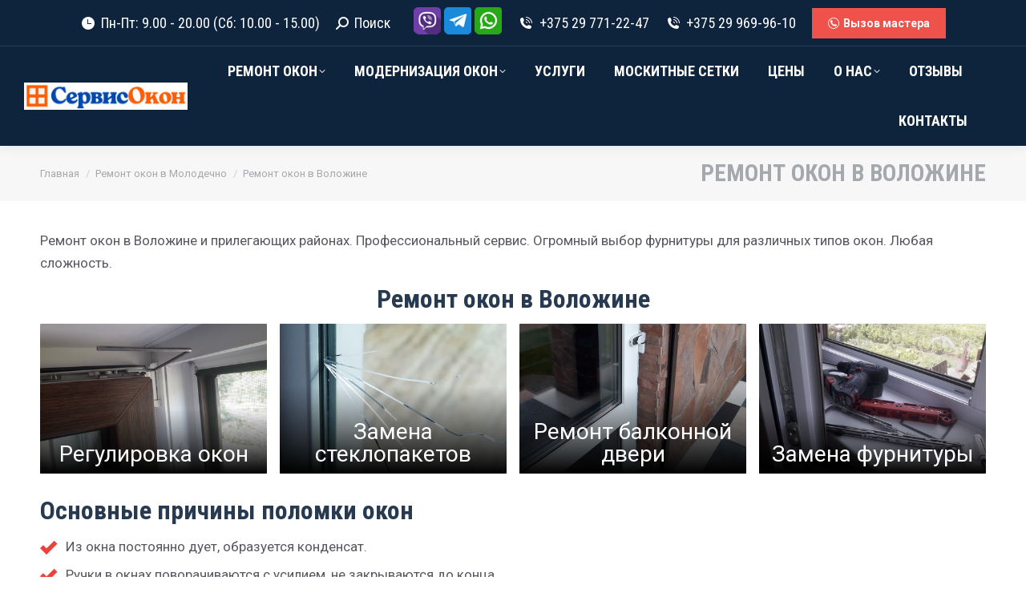

--- FILE ---
content_type: text/html; charset=UTF-8
request_url: https://servis-okon.by/remont-okon-pvh/volozhin/
body_size: 38402
content:
<!DOCTYPE html>
<!--[if !(IE 6) | !(IE 7) | !(IE 8)  ]><!-->
<html lang="ru-RU" class="no-js">
<!--<![endif]-->
<head>
<meta charset="UTF-8"/>
<meta name="viewport" content="width=device-width, initial-scale=1">
<meta name="theme-color" content="#ef524a"/>	<link rel="profile" href="https://gmpg.org/xfn/11"/>
<link rel="stylesheet" type="text/css" href="//servis-okon.by/wp-content/cache/wpfc-minified/jnltk1w0/4hwr1.css" media="all"/>
<meta name='robots' content='index, follow, max-image-preview:large, max-snippet:-1, max-video-preview:-1'/>
<link rel="preload" href="https://servis-okon.by/wp-content/plugins/rate-my-post/public/css/fonts/ratemypost.ttf" type="font/ttf" as="font" crossorigin="anonymous">
<title>Ремонт окон в Воложине по низким ценам Сервис-Окон</title>
<meta name="description" content="Ремонт окон в Воложине. Услуги, цены на ремонт пластиковых окон, фото работ. Замена оконной фурнитуры всех производителей. Окна ПВХ, дерева"/>
<link rel="canonical" href="https://servis-okon.by/remont-okon-pvh/volozhin/"/>
<meta property="og:locale" content="ru_RU"/>
<meta property="og:type" content="article"/>
<meta property="og:title" content="Ремонт окон в Воложине по низким ценам Сервис-Окон"/>
<meta property="og:description" content="Ремонт окон в Воложине. Услуги, цены на ремонт пластиковых окон, фото работ. Замена оконной фурнитуры всех производителей. Окна ПВХ, дерева"/>
<meta property="og:url" content="https://servis-okon.by/remont-okon-pvh/volozhin/"/>
<meta property="og:site_name" content="Сервис Окон"/>
<meta property="article:modified_time" content="2024-12-18T13:54:25+00:00"/>
<meta property="og:image" content="https://servis-okon.by/wp-content/uploads/2020/08/20200527_143828.1-1.jpg"/>
<meta property="og:image:width" content="675"/>
<meta property="og:image:height" content="900"/>
<meta property="og:image:type" content="image/jpeg"/>
<meta name="twitter:card" content="summary_large_image"/>
<meta name="twitter:label1" content="Примерное время для чтения"/>
<meta name="twitter:data1" content="16 минут"/>
<script type="application/ld+json" class="yoast-schema-graph">{"@context":"https://schema.org","@graph":[{"@type":"WebPage","@id":"https://servis-okon.by/remont-okon-pvh/volozhin/","url":"https://servis-okon.by/remont-okon-pvh/volozhin/","name":"Ремонт окон в Воложине по низким ценам Сервис-Окон","isPartOf":{"@id":"https://servis-okon.by/#website"},"primaryImageOfPage":{"@id":"https://servis-okon.by/remont-okon-pvh/volozhin/#primaryimage"},"image":{"@id":"https://servis-okon.by/remont-okon-pvh/volozhin/#primaryimage"},"thumbnailUrl":"https://servis-okon.by/wp-content/uploads/2020/08/20200527_143828.1-1.jpg","datePublished":"2021-06-11T12:09:00+00:00","dateModified":"2024-12-18T13:54:25+00:00","description":"Ремонт окон в Воложине. Услуги, цены на ремонт пластиковых окон, фото работ. Замена оконной фурнитуры всех производителей. Окна ПВХ, дерева","breadcrumb":{"@id":"https://servis-okon.by/remont-okon-pvh/volozhin/#breadcrumb"},"inLanguage":"ru-RU","potentialAction":[{"@type":"ReadAction","target":["https://servis-okon.by/remont-okon-pvh/volozhin/"]}]},{"@type":"ImageObject","inLanguage":"ru-RU","@id":"https://servis-okon.by/remont-okon-pvh/volozhin/#primaryimage","url":"https://servis-okon.by/wp-content/uploads/2020/08/20200527_143828.1-1.jpg","contentUrl":"https://servis-okon.by/wp-content/uploads/2020/08/20200527_143828.1-1.jpg","width":675,"height":900,"caption":"Ремонт окон"},{"@type":"BreadcrumbList","@id":"https://servis-okon.by/remont-okon-pvh/volozhin/#breadcrumb","itemListElement":[{"@type":"ListItem","position":1,"name":"Главная страница","item":"https://servis-okon.by/"},{"@type":"ListItem","position":2,"name":"Ремонт окон в Молодечно","item":"https://servis-okon.by/remont-okon-pvh/"},{"@type":"ListItem","position":3,"name":"Ремонт окон в Воложине"}]},{"@type":"WebSite","@id":"https://servis-okon.by/#website","url":"https://servis-okon.by/","name":"Сервис Окон","description":"Ремонт окон","publisher":{"@id":"https://servis-okon.by/#organization"},"alternateName":"Сервис Окон","potentialAction":[{"@type":"SearchAction","target":{"@type":"EntryPoint","urlTemplate":"https://servis-okon.by/?s={search_term_string}"},"query-input":{"@type":"PropertyValueSpecification","valueRequired":true,"valueName":"search_term_string"}}],"inLanguage":"ru-RU"},{"@type":"Organization","@id":"https://servis-okon.by/#organization","name":"Сервис Окон","alternateName":"Сервис Окон","url":"https://servis-okon.by/","logo":{"@type":"ImageObject","inLanguage":"ru-RU","@id":"https://servis-okon.by/#/schema/logo/image/","url":"https://servis-okon.by/wp-content/uploads/2023/01/favicon152.png","contentUrl":"https://servis-okon.by/wp-content/uploads/2023/01/favicon152.png","width":152,"height":152,"caption":"Сервис Окон"},"image":{"@id":"https://servis-okon.by/#/schema/logo/image/"}}]}</script>
<link rel='dns-prefetch' href='//fonts.googleapis.com'/>
<style id='wp-img-auto-sizes-contain-inline-css'>img:is([sizes=auto i],[sizes^="auto," i]){contain-intrinsic-size:3000px 1500px}</style>
<style id='wp-block-library-inline-css'>:root{--wp-block-synced-color:#7a00df;--wp-block-synced-color--rgb:122,0,223;--wp-bound-block-color:var(--wp-block-synced-color);--wp-editor-canvas-background:#ddd;--wp-admin-theme-color:#007cba;--wp-admin-theme-color--rgb:0,124,186;--wp-admin-theme-color-darker-10:#006ba1;--wp-admin-theme-color-darker-10--rgb:0,107,160.5;--wp-admin-theme-color-darker-20:#005a87;--wp-admin-theme-color-darker-20--rgb:0,90,135;--wp-admin-border-width-focus:2px}@media (min-resolution:192dpi){:root{--wp-admin-border-width-focus:1.5px}}.wp-element-button{cursor:pointer}:root .has-very-light-gray-background-color{background-color:#eee}:root .has-very-dark-gray-background-color{background-color:#313131}:root .has-very-light-gray-color{color:#eee}:root .has-very-dark-gray-color{color:#313131}:root .has-vivid-green-cyan-to-vivid-cyan-blue-gradient-background{background:linear-gradient(135deg,#00d084,#0693e3)}:root .has-purple-crush-gradient-background{background:linear-gradient(135deg,#34e2e4,#4721fb 50%,#ab1dfe)}:root .has-hazy-dawn-gradient-background{background:linear-gradient(135deg,#faaca8,#dad0ec)}:root .has-subdued-olive-gradient-background{background:linear-gradient(135deg,#fafae1,#67a671)}:root .has-atomic-cream-gradient-background{background:linear-gradient(135deg,#fdd79a,#004a59)}:root .has-nightshade-gradient-background{background:linear-gradient(135deg,#330968,#31cdcf)}:root .has-midnight-gradient-background{background:linear-gradient(135deg,#020381,#2874fc)}:root{--wp--preset--font-size--normal:16px;--wp--preset--font-size--huge:42px}.has-regular-font-size{font-size:1em}.has-larger-font-size{font-size:2.625em}.has-normal-font-size{font-size:var(--wp--preset--font-size--normal)}.has-huge-font-size{font-size:var(--wp--preset--font-size--huge)}.has-text-align-center{text-align:center}.has-text-align-left{text-align:left}.has-text-align-right{text-align:right}.has-fit-text{white-space:nowrap!important}#end-resizable-editor-section{display:none}.aligncenter{clear:both}.items-justified-left{justify-content:flex-start}.items-justified-center{justify-content:center}.items-justified-right{justify-content:flex-end}.items-justified-space-between{justify-content:space-between}.screen-reader-text{border:0;clip-path:inset(50%);height:1px;margin:-1px;overflow:hidden;padding:0;position:absolute;width:1px;word-wrap:normal!important}.screen-reader-text:focus{background-color:#ddd;clip-path:none;color:#444;display:block;font-size:1em;height:auto;left:5px;line-height:normal;padding:15px 23px 14px;text-decoration:none;top:5px;width:auto;z-index:100000}html :where(.has-border-color){border-style:solid}html :where([style*=border-top-color]){border-top-style:solid}html :where([style*=border-right-color]){border-right-style:solid}html :where([style*=border-bottom-color]){border-bottom-style:solid}html :where([style*=border-left-color]){border-left-style:solid}html :where([style*=border-width]){border-style:solid}html :where([style*=border-top-width]){border-top-style:solid}html :where([style*=border-right-width]){border-right-style:solid}html :where([style*=border-bottom-width]){border-bottom-style:solid}html :where([style*=border-left-width]){border-left-style:solid}html :where(img[class*=wp-image-]){height:auto;max-width:100%}:where(figure){margin:0 0 1em}html :where(.is-position-sticky){--wp-admin--admin-bar--position-offset:var(--wp-admin--admin-bar--height,0px)}@media screen and (max-width:600px){html :where(.is-position-sticky){--wp-admin--admin-bar--position-offset:0px}}</style><style id='wp-block-button-inline-css'>.wp-block-button__link{align-content:center;box-sizing:border-box;cursor:pointer;display:inline-block;height:100%;text-align:center;word-break:break-word}.wp-block-button__link.aligncenter{text-align:center}.wp-block-button__link.alignright{text-align:right}:where(.wp-block-button__link){border-radius:9999px;box-shadow:none;padding:calc(.667em + 2px) calc(1.333em + 2px);text-decoration:none}.wp-block-button[style*=text-decoration] .wp-block-button__link{text-decoration:inherit}.wp-block-buttons>.wp-block-button.has-custom-width{max-width:none}.wp-block-buttons>.wp-block-button.has-custom-width .wp-block-button__link{width:100%}.wp-block-buttons>.wp-block-button.has-custom-font-size .wp-block-button__link{font-size:inherit}.wp-block-buttons>.wp-block-button.wp-block-button__width-25{width:calc(25% - var(--wp--style--block-gap, .5em)*.75)}.wp-block-buttons>.wp-block-button.wp-block-button__width-50{width:calc(50% - var(--wp--style--block-gap, .5em)*.5)}.wp-block-buttons>.wp-block-button.wp-block-button__width-75{width:calc(75% - var(--wp--style--block-gap, .5em)*.25)}.wp-block-buttons>.wp-block-button.wp-block-button__width-100{flex-basis:100%;width:100%}.wp-block-buttons.is-vertical>.wp-block-button.wp-block-button__width-25{width:25%}.wp-block-buttons.is-vertical>.wp-block-button.wp-block-button__width-50{width:50%}.wp-block-buttons.is-vertical>.wp-block-button.wp-block-button__width-75{width:75%}.wp-block-button.is-style-squared,.wp-block-button__link.wp-block-button.is-style-squared{border-radius:0}.wp-block-button.no-border-radius,.wp-block-button__link.no-border-radius{border-radius:0!important}:root :where(.wp-block-button .wp-block-button__link.is-style-outline),:root :where(.wp-block-button.is-style-outline>.wp-block-button__link){border:2px solid;padding:.667em 1.333em}:root :where(.wp-block-button .wp-block-button__link.is-style-outline:not(.has-text-color)),:root :where(.wp-block-button.is-style-outline>.wp-block-button__link:not(.has-text-color)){color:currentColor}:root :where(.wp-block-button .wp-block-button__link.is-style-outline:not(.has-background)),:root :where(.wp-block-button.is-style-outline>.wp-block-button__link:not(.has-background)){background-color:initial;background-image:none}</style>
<style id='wp-block-heading-inline-css'>h1:where(.wp-block-heading).has-background,h2:where(.wp-block-heading).has-background,h3:where(.wp-block-heading).has-background,h4:where(.wp-block-heading).has-background,h5:where(.wp-block-heading).has-background,h6:where(.wp-block-heading).has-background{padding:1.25em 2.375em}h1.has-text-align-left[style*=writing-mode]:where([style*=vertical-lr]),h1.has-text-align-right[style*=writing-mode]:where([style*=vertical-rl]),h2.has-text-align-left[style*=writing-mode]:where([style*=vertical-lr]),h2.has-text-align-right[style*=writing-mode]:where([style*=vertical-rl]),h3.has-text-align-left[style*=writing-mode]:where([style*=vertical-lr]),h3.has-text-align-right[style*=writing-mode]:where([style*=vertical-rl]),h4.has-text-align-left[style*=writing-mode]:where([style*=vertical-lr]),h4.has-text-align-right[style*=writing-mode]:where([style*=vertical-rl]),h5.has-text-align-left[style*=writing-mode]:where([style*=vertical-lr]),h5.has-text-align-right[style*=writing-mode]:where([style*=vertical-rl]),h6.has-text-align-left[style*=writing-mode]:where([style*=vertical-lr]),h6.has-text-align-right[style*=writing-mode]:where([style*=vertical-rl]){rotate:180deg}</style>
<style id='wp-block-image-inline-css'>.wp-block-image>a,.wp-block-image>figure>a{display:inline-block}.wp-block-image img{box-sizing:border-box;height:auto;max-width:100%;vertical-align:bottom}@media not (prefers-reduced-motion){.wp-block-image img.hide{visibility:hidden}.wp-block-image img.show{animation:show-content-image .4s}}.wp-block-image[style*=border-radius] img,.wp-block-image[style*=border-radius]>a{border-radius:inherit}.wp-block-image.has-custom-border img{box-sizing:border-box}.wp-block-image.aligncenter{text-align:center}.wp-block-image.alignfull>a,.wp-block-image.alignwide>a{width:100%}.wp-block-image.alignfull img,.wp-block-image.alignwide img{height:auto;width:100%}.wp-block-image .aligncenter,.wp-block-image .alignleft,.wp-block-image .alignright,.wp-block-image.aligncenter,.wp-block-image.alignleft,.wp-block-image.alignright{display:table}.wp-block-image .aligncenter>figcaption,.wp-block-image .alignleft>figcaption,.wp-block-image .alignright>figcaption,.wp-block-image.aligncenter>figcaption,.wp-block-image.alignleft>figcaption,.wp-block-image.alignright>figcaption{caption-side:bottom;display:table-caption}.wp-block-image .alignleft{float:left;margin:.5em 1em .5em 0}.wp-block-image .alignright{float:right;margin:.5em 0 .5em 1em}.wp-block-image .aligncenter{margin-left:auto;margin-right:auto}.wp-block-image :where(figcaption){margin-bottom:1em;margin-top:.5em}.wp-block-image.is-style-circle-mask img{border-radius:9999px}@supports ((-webkit-mask-image:none) or (mask-image:none)) or (-webkit-mask-image:none){.wp-block-image.is-style-circle-mask img{border-radius:0;-webkit-mask-image:url('data:image/svg+xml;utf8,<svg viewBox="0 0 100 100" xmlns="http://www.w3.org/2000/svg"><circle cx="50" cy="50" r="50"/></svg>');mask-image:url('data:image/svg+xml;utf8,<svg viewBox="0 0 100 100" xmlns="http://www.w3.org/2000/svg"><circle cx="50" cy="50" r="50"/></svg>');mask-mode:alpha;-webkit-mask-position:center;mask-position:center;-webkit-mask-repeat:no-repeat;mask-repeat:no-repeat;-webkit-mask-size:contain;mask-size:contain}}:root :where(.wp-block-image.is-style-rounded img,.wp-block-image .is-style-rounded img){border-radius:9999px}.wp-block-image figure{margin:0}.wp-lightbox-container{display:flex;flex-direction:column;position:relative}.wp-lightbox-container img{cursor:zoom-in}.wp-lightbox-container img:hover+button{opacity:1}.wp-lightbox-container button{align-items:center;backdrop-filter:blur(16px) saturate(180%);background-color:#5a5a5a40;border:none;border-radius:4px;cursor:zoom-in;display:flex;height:20px;justify-content:center;opacity:0;padding:0;position:absolute;right:16px;text-align:center;top:16px;width:20px;z-index:100}@media not (prefers-reduced-motion){.wp-lightbox-container button{transition:opacity .2s ease}}.wp-lightbox-container button:focus-visible{outline:3px auto #5a5a5a40;outline:3px auto -webkit-focus-ring-color;outline-offset:3px}.wp-lightbox-container button:hover{cursor:pointer;opacity:1}.wp-lightbox-container button:focus{opacity:1}.wp-lightbox-container button:focus,.wp-lightbox-container button:hover,.wp-lightbox-container button:not(:hover):not(:active):not(.has-background){background-color:#5a5a5a40;border:none}.wp-lightbox-overlay{box-sizing:border-box;cursor:zoom-out;height:100vh;left:0;overflow:hidden;position:fixed;top:0;visibility:hidden;width:100%;z-index:100000}.wp-lightbox-overlay .close-button{align-items:center;cursor:pointer;display:flex;justify-content:center;min-height:40px;min-width:40px;padding:0;position:absolute;right:calc(env(safe-area-inset-right) + 16px);top:calc(env(safe-area-inset-top) + 16px);z-index:5000000}.wp-lightbox-overlay .close-button:focus,.wp-lightbox-overlay .close-button:hover,.wp-lightbox-overlay .close-button:not(:hover):not(:active):not(.has-background){background:none;border:none}.wp-lightbox-overlay .lightbox-image-container{height:var(--wp--lightbox-container-height);left:50%;overflow:hidden;position:absolute;top:50%;transform:translate(-50%,-50%);transform-origin:top left;width:var(--wp--lightbox-container-width);z-index:9999999999}.wp-lightbox-overlay .wp-block-image{align-items:center;box-sizing:border-box;display:flex;height:100%;justify-content:center;margin:0;position:relative;transform-origin:0 0;width:100%;z-index:3000000}.wp-lightbox-overlay .wp-block-image img{height:var(--wp--lightbox-image-height);min-height:var(--wp--lightbox-image-height);min-width:var(--wp--lightbox-image-width);width:var(--wp--lightbox-image-width)}.wp-lightbox-overlay .wp-block-image figcaption{display:none}.wp-lightbox-overlay button{background:none;border:none}.wp-lightbox-overlay .scrim{background-color:#fff;height:100%;opacity:.9;position:absolute;width:100%;z-index:2000000}.wp-lightbox-overlay.active{visibility:visible}@media not (prefers-reduced-motion){.wp-lightbox-overlay.active{animation:turn-on-visibility .25s both}.wp-lightbox-overlay.active img{animation:turn-on-visibility .35s both}.wp-lightbox-overlay.show-closing-animation:not(.active){animation:turn-off-visibility .35s both}.wp-lightbox-overlay.show-closing-animation:not(.active) img{animation:turn-off-visibility .25s both}.wp-lightbox-overlay.zoom.active{animation:none;opacity:1;visibility:visible}.wp-lightbox-overlay.zoom.active .lightbox-image-container{animation:lightbox-zoom-in .4s}.wp-lightbox-overlay.zoom.active .lightbox-image-container img{animation:none}.wp-lightbox-overlay.zoom.active .scrim{animation:turn-on-visibility .4s forwards}.wp-lightbox-overlay.zoom.show-closing-animation:not(.active){animation:none}.wp-lightbox-overlay.zoom.show-closing-animation:not(.active) .lightbox-image-container{animation:lightbox-zoom-out .4s}.wp-lightbox-overlay.zoom.show-closing-animation:not(.active) .lightbox-image-container img{animation:none}.wp-lightbox-overlay.zoom.show-closing-animation:not(.active) .scrim{animation:turn-off-visibility .4s forwards}}@keyframes show-content-image{0%{visibility:hidden}99%{visibility:hidden}to{visibility:visible}}@keyframes turn-on-visibility{0%{opacity:0}to{opacity:1}}@keyframes turn-off-visibility{0%{opacity:1;visibility:visible}99%{opacity:0;visibility:visible}to{opacity:0;visibility:hidden}}@keyframes lightbox-zoom-in{0%{transform:translate(calc((-100vw + var(--wp--lightbox-scrollbar-width))/2 + var(--wp--lightbox-initial-left-position)),calc(-50vh + var(--wp--lightbox-initial-top-position))) scale(var(--wp--lightbox-scale))}to{transform:translate(-50%,-50%) scale(1)}}@keyframes lightbox-zoom-out{0%{transform:translate(-50%,-50%) scale(1);visibility:visible}99%{visibility:visible}to{transform:translate(calc((-100vw + var(--wp--lightbox-scrollbar-width))/2 + var(--wp--lightbox-initial-left-position)),calc(-50vh + var(--wp--lightbox-initial-top-position))) scale(var(--wp--lightbox-scale));visibility:hidden}}</style>
<style id='wp-block-image-theme-inline-css'>:root :where(.wp-block-image figcaption){color:#555;font-size:13px;text-align:center}.is-dark-theme :root :where(.wp-block-image figcaption){color:#ffffffa6}.wp-block-image{margin:0 0 1em}</style>
<style id='wp-block-buttons-inline-css'>.wp-block-buttons{box-sizing:border-box}.wp-block-buttons.is-vertical{flex-direction:column}.wp-block-buttons.is-vertical>.wp-block-button:last-child{margin-bottom:0}.wp-block-buttons>.wp-block-button{display:inline-block;margin:0}.wp-block-buttons.is-content-justification-left{justify-content:flex-start}.wp-block-buttons.is-content-justification-left.is-vertical{align-items:flex-start}.wp-block-buttons.is-content-justification-center{justify-content:center}.wp-block-buttons.is-content-justification-center.is-vertical{align-items:center}.wp-block-buttons.is-content-justification-right{justify-content:flex-end}.wp-block-buttons.is-content-justification-right.is-vertical{align-items:flex-end}.wp-block-buttons.is-content-justification-space-between{justify-content:space-between}.wp-block-buttons.aligncenter{text-align:center}.wp-block-buttons:not(.is-content-justification-space-between,.is-content-justification-right,.is-content-justification-left,.is-content-justification-center) .wp-block-button.aligncenter{margin-left:auto;margin-right:auto;width:100%}.wp-block-buttons[style*=text-decoration] .wp-block-button,.wp-block-buttons[style*=text-decoration] .wp-block-button__link{text-decoration:inherit}.wp-block-buttons.has-custom-font-size .wp-block-button__link{font-size:inherit}.wp-block-buttons .wp-block-button__link{width:100%}.wp-block-button.aligncenter{text-align:center}</style>
<style id='wp-block-columns-inline-css'>.wp-block-columns{box-sizing:border-box;display:flex;flex-wrap:wrap!important}@media(min-width:782px){.wp-block-columns{flex-wrap:nowrap!important}}.wp-block-columns{align-items:normal!important}.wp-block-columns.are-vertically-aligned-top{align-items:flex-start}.wp-block-columns.are-vertically-aligned-center{align-items:center}.wp-block-columns.are-vertically-aligned-bottom{align-items:flex-end}@media(max-width:781px){.wp-block-columns:not(.is-not-stacked-on-mobile)>.wp-block-column{flex-basis:100%!important}}@media(min-width:782px){.wp-block-columns:not(.is-not-stacked-on-mobile)>.wp-block-column{flex-basis:0;flex-grow:1}.wp-block-columns:not(.is-not-stacked-on-mobile)>.wp-block-column[style*=flex-basis]{flex-grow:0}}.wp-block-columns.is-not-stacked-on-mobile{flex-wrap:nowrap!important}.wp-block-columns.is-not-stacked-on-mobile>.wp-block-column{flex-basis:0;flex-grow:1}.wp-block-columns.is-not-stacked-on-mobile>.wp-block-column[style*=flex-basis]{flex-grow:0}:where(.wp-block-columns){margin-bottom:1.75em}:where(.wp-block-columns.has-background){padding:1.25em 2.375em}.wp-block-column{flex-grow:1;min-width:0;overflow-wrap:break-word;word-break:break-word}.wp-block-column.is-vertically-aligned-top{align-self:flex-start}.wp-block-column.is-vertically-aligned-center{align-self:center}.wp-block-column.is-vertically-aligned-bottom{align-self:flex-end}.wp-block-column.is-vertically-aligned-stretch{align-self:stretch}.wp-block-column.is-vertically-aligned-bottom,.wp-block-column.is-vertically-aligned-center,.wp-block-column.is-vertically-aligned-top{width:100%}</style>
<style id='wp-block-group-inline-css'>.wp-block-group{box-sizing:border-box}:where(.wp-block-group.wp-block-group-is-layout-constrained){position:relative}</style>
<style id='wp-block-group-theme-inline-css'>:where(.wp-block-group.has-background){padding:1.25em 2.375em}</style>
<style id='wp-block-paragraph-inline-css'>.is-small-text{font-size:.875em}.is-regular-text{font-size:1em}.is-large-text{font-size:2.25em}.is-larger-text{font-size:3em}.has-drop-cap:not(:focus):first-letter{float:left;font-size:8.4em;font-style:normal;font-weight:100;line-height:.68;margin:.05em .1em 0 0;text-transform:uppercase}body.rtl .has-drop-cap:not(:focus):first-letter{float:none;margin-left:.1em}p.has-drop-cap.has-background{overflow:hidden}:root :where(p.has-background){padding:1.25em 2.375em}:where(p.has-text-color:not(.has-link-color)) a{color:inherit}p.has-text-align-left[style*="writing-mode:vertical-lr"],p.has-text-align-right[style*="writing-mode:vertical-rl"]{rotate:180deg}</style>
<style id='wp-block-quote-inline-css'>.wp-block-quote{box-sizing:border-box;overflow-wrap:break-word}.wp-block-quote.is-large:where(:not(.is-style-plain)),.wp-block-quote.is-style-large:where(:not(.is-style-plain)){margin-bottom:1em;padding:0 1em}.wp-block-quote.is-large:where(:not(.is-style-plain)) p,.wp-block-quote.is-style-large:where(:not(.is-style-plain)) p{font-size:1.5em;font-style:italic;line-height:1.6}.wp-block-quote.is-large:where(:not(.is-style-plain)) cite,.wp-block-quote.is-large:where(:not(.is-style-plain)) footer,.wp-block-quote.is-style-large:where(:not(.is-style-plain)) cite,.wp-block-quote.is-style-large:where(:not(.is-style-plain)) footer{font-size:1.125em;text-align:right}.wp-block-quote>cite{display:block}</style>
<style id='wp-block-quote-theme-inline-css'>.wp-block-quote{border-left:.25em solid;margin:0 0 1.75em;padding-left:1em}.wp-block-quote cite,.wp-block-quote footer{color:currentColor;font-size:.8125em;font-style:normal;position:relative}.wp-block-quote:where(.has-text-align-right){border-left:none;border-right:.25em solid;padding-left:0;padding-right:1em}.wp-block-quote:where(.has-text-align-center){border:none;padding-left:0}.wp-block-quote.is-large,.wp-block-quote.is-style-large,.wp-block-quote:where(.is-style-plain){border:none}</style>
<style id='wp-block-spacer-inline-css'>.wp-block-spacer{clear:both}</style>
<style id='wp-block-table-inline-css'>.wp-block-table{overflow-x:auto}.wp-block-table table{border-collapse:collapse;width:100%}.wp-block-table thead{border-bottom:3px solid}.wp-block-table tfoot{border-top:3px solid}.wp-block-table td,.wp-block-table th{border:1px solid;padding:.5em}.wp-block-table .has-fixed-layout{table-layout:fixed;width:100%}.wp-block-table .has-fixed-layout td,.wp-block-table .has-fixed-layout th{word-break:break-word}.wp-block-table.aligncenter,.wp-block-table.alignleft,.wp-block-table.alignright{display:table;width:auto}.wp-block-table.aligncenter td,.wp-block-table.aligncenter th,.wp-block-table.alignleft td,.wp-block-table.alignleft th,.wp-block-table.alignright td,.wp-block-table.alignright th{word-break:break-word}.wp-block-table .has-subtle-light-gray-background-color{background-color:#f3f4f5}.wp-block-table .has-subtle-pale-green-background-color{background-color:#e9fbe5}.wp-block-table .has-subtle-pale-blue-background-color{background-color:#e7f5fe}.wp-block-table .has-subtle-pale-pink-background-color{background-color:#fcf0ef}.wp-block-table.is-style-stripes{background-color:initial;border-collapse:inherit;border-spacing:0}.wp-block-table.is-style-stripes tbody tr:nth-child(odd){background-color:#f0f0f0}.wp-block-table.is-style-stripes.has-subtle-light-gray-background-color tbody tr:nth-child(odd){background-color:#f3f4f5}.wp-block-table.is-style-stripes.has-subtle-pale-green-background-color tbody tr:nth-child(odd){background-color:#e9fbe5}.wp-block-table.is-style-stripes.has-subtle-pale-blue-background-color tbody tr:nth-child(odd){background-color:#e7f5fe}.wp-block-table.is-style-stripes.has-subtle-pale-pink-background-color tbody tr:nth-child(odd){background-color:#fcf0ef}.wp-block-table.is-style-stripes td,.wp-block-table.is-style-stripes th{border-color:#0000}.wp-block-table.is-style-stripes{border-bottom:1px solid #f0f0f0}.wp-block-table .has-border-color td,.wp-block-table .has-border-color th,.wp-block-table .has-border-color tr,.wp-block-table .has-border-color>*{border-color:inherit}.wp-block-table table[style*=border-top-color] tr:first-child,.wp-block-table table[style*=border-top-color] tr:first-child td,.wp-block-table table[style*=border-top-color] tr:first-child th,.wp-block-table table[style*=border-top-color]>*,.wp-block-table table[style*=border-top-color]>* td,.wp-block-table table[style*=border-top-color]>* th{border-top-color:inherit}.wp-block-table table[style*=border-top-color] tr:not(:first-child){border-top-color:initial}.wp-block-table table[style*=border-right-color] td:last-child,.wp-block-table table[style*=border-right-color] th,.wp-block-table table[style*=border-right-color] tr,.wp-block-table table[style*=border-right-color]>*{border-right-color:inherit}.wp-block-table table[style*=border-bottom-color] tr:last-child,.wp-block-table table[style*=border-bottom-color] tr:last-child td,.wp-block-table table[style*=border-bottom-color] tr:last-child th,.wp-block-table table[style*=border-bottom-color]>*,.wp-block-table table[style*=border-bottom-color]>* td,.wp-block-table table[style*=border-bottom-color]>* th{border-bottom-color:inherit}.wp-block-table table[style*=border-bottom-color] tr:not(:last-child){border-bottom-color:initial}.wp-block-table table[style*=border-left-color] td:first-child,.wp-block-table table[style*=border-left-color] th,.wp-block-table table[style*=border-left-color] tr,.wp-block-table table[style*=border-left-color]>*{border-left-color:inherit}.wp-block-table table[style*=border-style] td,.wp-block-table table[style*=border-style] th,.wp-block-table table[style*=border-style] tr,.wp-block-table table[style*=border-style]>*{border-style:inherit}.wp-block-table table[style*=border-width] td,.wp-block-table table[style*=border-width] th,.wp-block-table table[style*=border-width] tr,.wp-block-table table[style*=border-width]>*{border-style:inherit;border-width:inherit}</style>
<style id='wp-block-table-theme-inline-css'>.wp-block-table{margin:0 0 1em}.wp-block-table td,.wp-block-table th{word-break:normal}.wp-block-table :where(figcaption){color:#555;font-size:13px;text-align:center}.is-dark-theme .wp-block-table :where(figcaption){color:#ffffffa6}</style>
<style id='global-styles-inline-css'>:root{--wp--preset--aspect-ratio--square:1;--wp--preset--aspect-ratio--4-3:4/3;--wp--preset--aspect-ratio--3-4:3/4;--wp--preset--aspect-ratio--3-2:3/2;--wp--preset--aspect-ratio--2-3:2/3;--wp--preset--aspect-ratio--16-9:16/9;--wp--preset--aspect-ratio--9-16:9/16;--wp--preset--color--black:#000000;--wp--preset--color--cyan-bluish-gray:#abb8c3;--wp--preset--color--white:#FFF;--wp--preset--color--pale-pink:#f78da7;--wp--preset--color--vivid-red:#cf2e2e;--wp--preset--color--luminous-vivid-orange:#ff6900;--wp--preset--color--luminous-vivid-amber:#fcb900;--wp--preset--color--light-green-cyan:#7bdcb5;--wp--preset--color--vivid-green-cyan:#00d084;--wp--preset--color--pale-cyan-blue:#8ed1fc;--wp--preset--color--vivid-cyan-blue:#0693e3;--wp--preset--color--vivid-purple:#9b51e0;--wp--preset--color--accent:#ef524a;--wp--preset--color--dark-gray:#111;--wp--preset--color--light-gray:#767676;--wp--preset--gradient--vivid-cyan-blue-to-vivid-purple:linear-gradient(135deg,rgb(6,147,227) 0%,rgb(155,81,224) 100%);--wp--preset--gradient--light-green-cyan-to-vivid-green-cyan:linear-gradient(135deg,rgb(122,220,180) 0%,rgb(0,208,130) 100%);--wp--preset--gradient--luminous-vivid-amber-to-luminous-vivid-orange:linear-gradient(135deg,rgb(252,185,0) 0%,rgb(255,105,0) 100%);--wp--preset--gradient--luminous-vivid-orange-to-vivid-red:linear-gradient(135deg,rgb(255,105,0) 0%,rgb(207,46,46) 100%);--wp--preset--gradient--very-light-gray-to-cyan-bluish-gray:linear-gradient(135deg,rgb(238,238,238) 0%,rgb(169,184,195) 100%);--wp--preset--gradient--cool-to-warm-spectrum:linear-gradient(135deg,rgb(74,234,220) 0%,rgb(151,120,209) 20%,rgb(207,42,186) 40%,rgb(238,44,130) 60%,rgb(251,105,98) 80%,rgb(254,248,76) 100%);--wp--preset--gradient--blush-light-purple:linear-gradient(135deg,rgb(255,206,236) 0%,rgb(152,150,240) 100%);--wp--preset--gradient--blush-bordeaux:linear-gradient(135deg,rgb(254,205,165) 0%,rgb(254,45,45) 50%,rgb(107,0,62) 100%);--wp--preset--gradient--luminous-dusk:linear-gradient(135deg,rgb(255,203,112) 0%,rgb(199,81,192) 50%,rgb(65,88,208) 100%);--wp--preset--gradient--pale-ocean:linear-gradient(135deg,rgb(255,245,203) 0%,rgb(182,227,212) 50%,rgb(51,167,181) 100%);--wp--preset--gradient--electric-grass:linear-gradient(135deg,rgb(202,248,128) 0%,rgb(113,206,126) 100%);--wp--preset--gradient--midnight:linear-gradient(135deg,rgb(2,3,129) 0%,rgb(40,116,252) 100%);--wp--preset--font-size--small:13px;--wp--preset--font-size--medium:20px;--wp--preset--font-size--large:36px;--wp--preset--font-size--x-large:42px;--wp--preset--spacing--20:0.44rem;--wp--preset--spacing--30:0.67rem;--wp--preset--spacing--40:1rem;--wp--preset--spacing--50:1.5rem;--wp--preset--spacing--60:2.25rem;--wp--preset--spacing--70:3.38rem;--wp--preset--spacing--80:5.06rem;--wp--preset--shadow--natural:6px 6px 9px rgba(0, 0, 0, 0.2);--wp--preset--shadow--deep:12px 12px 50px rgba(0, 0, 0, 0.4);--wp--preset--shadow--sharp:6px 6px 0px rgba(0, 0, 0, 0.2);--wp--preset--shadow--outlined:6px 6px 0px -3px rgb(255, 255, 255), 6px 6px rgb(0, 0, 0);--wp--preset--shadow--crisp:6px 6px 0px rgb(0, 0, 0);}:where(.is-layout-flex){gap:0.5em;}:where(.is-layout-grid){gap:0.5em;}body .is-layout-flex{display:flex;}.is-layout-flex{flex-wrap:wrap;align-items:center;}.is-layout-flex > :is(*, div){margin:0;}body .is-layout-grid{display:grid;}.is-layout-grid > :is(*, div){margin:0;}:where(.wp-block-columns.is-layout-flex){gap:2em;}:where(.wp-block-columns.is-layout-grid){gap:2em;}:where(.wp-block-post-template.is-layout-flex){gap:1.25em;}:where(.wp-block-post-template.is-layout-grid){gap:1.25em;}.has-black-color{color:var(--wp--preset--color--black) !important;}.has-cyan-bluish-gray-color{color:var(--wp--preset--color--cyan-bluish-gray) !important;}.has-white-color{color:var(--wp--preset--color--white) !important;}.has-pale-pink-color{color:var(--wp--preset--color--pale-pink) !important;}.has-vivid-red-color{color:var(--wp--preset--color--vivid-red) !important;}.has-luminous-vivid-orange-color{color:var(--wp--preset--color--luminous-vivid-orange) !important;}.has-luminous-vivid-amber-color{color:var(--wp--preset--color--luminous-vivid-amber) !important;}.has-light-green-cyan-color{color:var(--wp--preset--color--light-green-cyan) !important;}.has-vivid-green-cyan-color{color:var(--wp--preset--color--vivid-green-cyan) !important;}.has-pale-cyan-blue-color{color:var(--wp--preset--color--pale-cyan-blue) !important;}.has-vivid-cyan-blue-color{color:var(--wp--preset--color--vivid-cyan-blue) !important;}.has-vivid-purple-color{color:var(--wp--preset--color--vivid-purple) !important;}.has-black-background-color{background-color:var(--wp--preset--color--black) !important;}.has-cyan-bluish-gray-background-color{background-color:var(--wp--preset--color--cyan-bluish-gray) !important;}.has-white-background-color{background-color:var(--wp--preset--color--white) !important;}.has-pale-pink-background-color{background-color:var(--wp--preset--color--pale-pink) !important;}.has-vivid-red-background-color{background-color:var(--wp--preset--color--vivid-red) !important;}.has-luminous-vivid-orange-background-color{background-color:var(--wp--preset--color--luminous-vivid-orange) !important;}.has-luminous-vivid-amber-background-color{background-color:var(--wp--preset--color--luminous-vivid-amber) !important;}.has-light-green-cyan-background-color{background-color:var(--wp--preset--color--light-green-cyan) !important;}.has-vivid-green-cyan-background-color{background-color:var(--wp--preset--color--vivid-green-cyan) !important;}.has-pale-cyan-blue-background-color{background-color:var(--wp--preset--color--pale-cyan-blue) !important;}.has-vivid-cyan-blue-background-color{background-color:var(--wp--preset--color--vivid-cyan-blue) !important;}.has-vivid-purple-background-color{background-color:var(--wp--preset--color--vivid-purple) !important;}.has-black-border-color{border-color:var(--wp--preset--color--black) !important;}.has-cyan-bluish-gray-border-color{border-color:var(--wp--preset--color--cyan-bluish-gray) !important;}.has-white-border-color{border-color:var(--wp--preset--color--white) !important;}.has-pale-pink-border-color{border-color:var(--wp--preset--color--pale-pink) !important;}.has-vivid-red-border-color{border-color:var(--wp--preset--color--vivid-red) !important;}.has-luminous-vivid-orange-border-color{border-color:var(--wp--preset--color--luminous-vivid-orange) !important;}.has-luminous-vivid-amber-border-color{border-color:var(--wp--preset--color--luminous-vivid-amber) !important;}.has-light-green-cyan-border-color{border-color:var(--wp--preset--color--light-green-cyan) !important;}.has-vivid-green-cyan-border-color{border-color:var(--wp--preset--color--vivid-green-cyan) !important;}.has-pale-cyan-blue-border-color{border-color:var(--wp--preset--color--pale-cyan-blue) !important;}.has-vivid-cyan-blue-border-color{border-color:var(--wp--preset--color--vivid-cyan-blue) !important;}.has-vivid-purple-border-color{border-color:var(--wp--preset--color--vivid-purple) !important;}.has-vivid-cyan-blue-to-vivid-purple-gradient-background{background:var(--wp--preset--gradient--vivid-cyan-blue-to-vivid-purple) !important;}.has-light-green-cyan-to-vivid-green-cyan-gradient-background{background:var(--wp--preset--gradient--light-green-cyan-to-vivid-green-cyan) !important;}.has-luminous-vivid-amber-to-luminous-vivid-orange-gradient-background{background:var(--wp--preset--gradient--luminous-vivid-amber-to-luminous-vivid-orange) !important;}.has-luminous-vivid-orange-to-vivid-red-gradient-background{background:var(--wp--preset--gradient--luminous-vivid-orange-to-vivid-red) !important;}.has-very-light-gray-to-cyan-bluish-gray-gradient-background{background:var(--wp--preset--gradient--very-light-gray-to-cyan-bluish-gray) !important;}.has-cool-to-warm-spectrum-gradient-background{background:var(--wp--preset--gradient--cool-to-warm-spectrum) !important;}.has-blush-light-purple-gradient-background{background:var(--wp--preset--gradient--blush-light-purple) !important;}.has-blush-bordeaux-gradient-background{background:var(--wp--preset--gradient--blush-bordeaux) !important;}.has-luminous-dusk-gradient-background{background:var(--wp--preset--gradient--luminous-dusk) !important;}.has-pale-ocean-gradient-background{background:var(--wp--preset--gradient--pale-ocean) !important;}.has-electric-grass-gradient-background{background:var(--wp--preset--gradient--electric-grass) !important;}.has-midnight-gradient-background{background:var(--wp--preset--gradient--midnight) !important;}.has-small-font-size{font-size:var(--wp--preset--font-size--small) !important;}.has-medium-font-size{font-size:var(--wp--preset--font-size--medium) !important;}.has-large-font-size{font-size:var(--wp--preset--font-size--large) !important;}.has-x-large-font-size{font-size:var(--wp--preset--font-size--x-large) !important;}:where(.wp-block-columns.is-layout-flex){gap:2em;}:where(.wp-block-columns.is-layout-grid){gap:2em;}</style>
<style id='block-style-variation-styles-inline-css'>:root :where(.wp-block-button.is-style-outline--1 .wp-block-button__link){background:transparent none;border-color:currentColor;border-width:2px;border-style:solid;color:currentColor;padding-top:0.667em;padding-right:1.33em;padding-bottom:0.667em;padding-left:1.33em;}</style>
<style id='core-block-supports-inline-css'>.wp-container-core-buttons-is-layout-16018d1d{justify-content:center;}.wp-container-core-columns-is-layout-9d6595d7{flex-wrap:nowrap;}</style>
<style id='classic-theme-styles-inline-css'>.wp-block-button__link{color:#fff;background-color:#32373c;border-radius:9999px;box-shadow:none;text-decoration:none;padding:calc(.667em + 2px) calc(1.333em + 2px);font-size:1.125em}.wp-block-file__button{background:#32373c;color:#fff;text-decoration:none}</style>
<style>.rmp-results-widget p:empty:before,.rmp-widgets-container p:empty:before,.widget_rate-my-post-top-rated-widget p:empty:before{display:none}@font-face{font-family:ratemypost;src:url(//servis-okon.by/wp-content/plugins/rate-my-post/public/css/fonts/ratemypost.eot);src:url(//servis-okon.by/wp-content/plugins/rate-my-post/public/css/fonts/ratemypost.eot#iefix)format("embedded-opentype"),url(//servis-okon.by/wp-content/plugins/rate-my-post/public/css/fonts/ratemypost.ttf)format("truetype"),url(//servis-okon.by/wp-content/plugins/rate-my-post/public/css/fonts/ratemypost.woff)format("woff"),url(//servis-okon.by/wp-content/plugins/rate-my-post/public/css/fonts/ratemypost.svg#ratemypost)format("svg");font-weight:400;font-style:normal;font-display:block}[class*=\ rmp-icon--],[class^=rmp-icon--]{speak:none;font-variant:normal;text-transform:none;-webkit-font-smoothing:antialiased;-moz-osx-font-smoothing:grayscale;font-style:normal;font-weight:400;line-height:1;font-family:ratemypost!important}.rmp-widgets-container.rmp-wp-plugin.rmp-main-container{text-align:center;margin:1rem 0}.rmp-widgets-container.rmp-wp-plugin.rmp-main-container p{margin:0}.rmp-widgets-container.rmp-wp-plugin.rmp-main-container .rmp-rating-widget--hidden{display:none}.rmp-widgets-container.rmp-wp-plugin.rmp-main-container .rmp-rating-widget__icons{margin:0 0 .4rem}.rmp-widgets-container.rmp-wp-plugin.rmp-main-container .rmp-rating-widget__icons-list{margin:0;padding:0;list-style-type:none}.rmp-widgets-container.rmp-wp-plugin.rmp-main-container .rmp-rating-widget__icons-list:before{content:""}.rmp-widgets-container.rmp-wp-plugin.rmp-main-container .rmp-rating-widget__icons-list__icon{margin:0;display:inline-block}.rmp-widgets-container.rmp-wp-plugin.rmp-main-container .rmp-rating-widget__hover-text{margin:0 0 .4rem}.rmp-widgets-container.rmp-wp-plugin.rmp-main-container .rmp-rating-widget__submit-btn{display:none}.rmp-widgets-container.rmp-wp-plugin.rmp-main-container .rmp-rating-widget__submit-btn--visible{display:inline-block}.rmp-widgets-container.rmp-wp-plugin.rmp-main-container .rmp-rating-widget__results{margin:0 0 .4rem}.rmp-widgets-container.rmp-wp-plugin.rmp-main-container .rmp-rating-widget__results--hidden{margin:0;display:none}.rmp-widgets-container.rmp-wp-plugin.rmp-main-container .rmp-rating-widget__not-rated{margin:0 0 .4rem}.rmp-widgets-container.rmp-wp-plugin.rmp-main-container .rmp-rating-widget__not-rated--hidden{margin:0;display:none}.rmp-widgets-container.rmp-wp-plugin.rmp-main-container .rmp-rating-widget__msg{margin:.4rem 0}.rmp-widgets-container.rmp-wp-plugin.rmp-main-container .rmp-rating-widget__msg--alert{color:#dc3545}.rmp-widgets-container.rmp-wp-plugin.rmp-main-container .rmp-feedback-widget{display:none}.rmp-widgets-container.rmp-wp-plugin.rmp-main-container .rmp-feedback-widget--visible{display:block}.rmp-widgets-container.rmp-wp-plugin.rmp-main-container .rmp-feedback-widget__text{margin:0 0 .4rem}.rmp-widgets-container.rmp-wp-plugin.rmp-main-container .rmp-feedback-widget__input{min-width:250px;max-width:630px;margin-bottom:.4rem;margin-left:auto;margin-right:auto;display:block}.rmp-widgets-container.rmp-wp-plugin.rmp-main-container .rmp-feedback-widget__msg--alert{color:#dc3545}.rmp-widgets-container.rmp-wp-plugin.rmp-main-container .rmp-feedback-widget__loader{width:80px;height:40px;display:none;position:relative;left:50%;transform:translate(-50%)}.rmp-widgets-container.rmp-wp-plugin.rmp-main-container .rmp-feedback-widget__loader--visible{display:block}.rmp-widgets-container.rmp-wp-plugin.rmp-main-container .rmp-feedback-widget__loader div{background:#ffcc36;width:16px;animation:1.2s cubic-bezier(0,.5,.5,1) infinite rmp-feedback-widget__loader;display:inline-block;position:absolute;left:8px}.rmp-widgets-container.rmp-wp-plugin.rmp-main-container .rmp-feedback-widget__loader div:first-child{animation-delay:-.24s;left:8px}.rmp-widgets-container.rmp-wp-plugin.rmp-main-container .rmp-feedback-widget__loader div:nth-child(2){animation-delay:-.12s;left:32px}.rmp-widgets-container.rmp-wp-plugin.rmp-main-container .rmp-feedback-widget__loader div:nth-child(3){animation-delay:0;left:56px}.rmp-widgets-container.rmp-wp-plugin.rmp-main-container .rmp-social-widget{display:none}.rmp-widgets-container.rmp-wp-plugin.rmp-main-container .rmp-social-widget--visible{display:block}.rmp-widgets-container.rmp-wp-plugin.rmp-main-container .rmp-social-widget a{color:#fff}.rmp-tr-posts-widget__post{margin-top:6px}.rmp-tr-posts-widget__post p{margin-bottom:1.5rem!important}.rmp-tr-posts-widget__star-rating{font-size:14px}.rmp-tr-posts-widget__star-rating p{margin:0;padding:0}.rmp-tr-posts-widget__img{-o-object-fit:cover;object-fit:cover;width:150px;height:150px;display:block}.rmp-tr-posts-widget__link{box-shadow:none;text-decoration:none;display:block}.rmp-icon--star:before{content:""}.rmp-icon--heart:before{content:""}.rmp-icon--trophy:before{content:""}.rmp-icon--smile-o:before{content:""}.rmp-icon--thumbs-up:before{content:""}.rmp-icon--twitter{color:#fff;background:#55acee}.rmp-icon--twitter:before{content:""}.rmp-icon--facebook{color:#fff;background:#3b5998}.rmp-icon--facebook:before,.rmp-icon--facebook-f:before{content:""}.rmp-icon--pinterest{color:#fff;background:#cb2027}.rmp-icon--pinterest:before{content:""}.rmp-icon--linkedin{color:#fff;background:#007bb5}.rmp-icon--linkedin:before{content:""}.rmp-icon--youtube-square{color:#fff;background:#b00}.rmp-icon--youtube-square:before{content:""}.rmp-icon--instagram{color:#fff;background:#125688}.rmp-icon--instagram:before{content:""}.rmp-icon--flickr{color:#fff;background:#f40083}.rmp-icon--flickr:before{content:""}.rmp-icon--reddit{color:#fff;background:#ff5700}.rmp-icon--reddit:before{content:""}.rmp-icon--ratings{color:#ccc;font-size:1rem}.rmp-rating-widget .rmp-icon--ratings{font-size:2.5rem}.rmp-icon--full-highlight{color:#ff912c}.rmp-rating-widget .rmp-icon--full-highlight{color:#ffe699}.rmp-icon--half-highlight{background:linear-gradient(90deg,#ff912c 50%,#ccc 50%);-webkit-text-fill-color:transparent;-webkit-background-clip:text}.rmp-rating-widget .rmp-icon--half-highlight{background:linear-gradient(90deg,#ffe699 50%,#ccc 50%);-webkit-text-fill-color:transparent;-webkit-background-clip:text}@media (hover:hover){.rmp-rating-widget .rmp-icon--hovered{color:#ffcc36;-webkit-background-clip:initial;-webkit-text-fill-color:initial;background:0 0;transition:color .1s ease-in}}.rmp-rating-widget .rmp-icon--processing-rating{color:#ff912c;-webkit-background-clip:initial;-webkit-text-fill-color:initial;background:0 0}.rmp-social-widget .rmp-icon--social{text-align:center;width:70px;box-shadow:none;border-radius:50%;margin:5px 2px;padding:20px;font-family:ratemypost;font-size:30px;text-decoration:none;transition-property:none;display:inline-block}.rmp-social-widget .rmp-icon--social:hover{filter:contrast(140%);color:#fff;box-shadow:none;text-decoration:none;transition-property:none}.rmp-heading{margin:0 0 .4rem}.rmp-heading--title{font-size:1.625rem;font-weight:400}.rmp-widgets-container.rmp-wp-plugin.rmp-main-container .rmp-heading{margin:0 0 .4rem}.rmp-btn{color:#fff;background-color:#ffcc36;border:none;margin-bottom:.4rem;padding:.5rem;font-size:1rem;text-decoration:none}.rmp-btn:focus,.rmp-btn:hover{background:initial;color:#fff;cursor:pointer;background-color:#ffd966;border:none;margin-bottom:.4rem;padding:.5rem;font-size:1rem;text-decoration:none}.rmp-btn--large,.rmp-btn--large:focus,.rmp-btn--large:hover{padding:.8rem}.rmp-results-widget__visual-rating{margin-right:.3rem;display:inline-block;position:relative}.rmp-results-widget__avg-rating,.rmp-results-widget__vote-count{display:inline-block}.rmp-archive-results-widget{vertical-align:top;margin-left:.4rem;font-size:.9rem;display:inline-block;position:relative}.rmp-archive-results-widget--excluded-post{display:none}.rmp-archive-results-widget .rmp-icon{font-size:.9rem}@keyframes rmp-feedback-widget__loader{0%{height:32px;top:4px}to,50%{height:16px;top:12px}}.rmp-amp-results-widget .rmp-amp-results-widget__stars{display:inline}.rmp-amp-results-widget .rmp-amp-results-widget__average-rating,.rmp-amp-results-widget .rmp-amp-results-widget__vote-count{display:inline-block;position:relative;bottom:4px}.rmp-amp-results-widget .rmp-icon:before{content:"★";color:#ccc;margin:-2px;font-size:26px}.rmp-amp-results-widget .rmp-icon{font-size:26px;font-style:normal;line-height:26px}.rmp-amp-results-widget .rmp-icon--full-highlight:before{color:#ff912c}.rmp-amp-results-widget .rmp-icon--half-highlight:before{background:linear-gradient(90deg,#ff912c 50%,#ccc 50%);-webkit-text-fill-color:transparent;-webkit-background-clip:text}.rmp-amp-rating-widget{text-align:center}#rmp-amp-rating-widget__title{margin-bottom:.5rem;font-size:1.8rem}.rmp-amp-rating-widget .rmp-amp-rating-widget__subtitle{margin-bottom:0}#rmp-amp-action,#rmp-amp-post-id{display:none}.rmp-amp-centered-fieldset{max-width:100%;margin-left:auto;margin-right:auto}.rmp-amp-rating-widget__fieldset{--star-size:3;-webkit-user-select:none;user-select:none;font-size:3em;font-size:calc(var(--star-size)*1em);cursor:pointer;-webkit-tap-highlight-color:#0000;-webkit-tap-highlight-color:transparent;direction:rtl;unicode-bidi:bidi-override;border:none;margin-bottom:16px;padding:0;line-height:normal}.rmp-amp-rating-widget__fieldset>label{width:1.1em;width:calc(var(--star-size)/3*1.1em);display:inline-block;position:relative}.rmp-amp-rating-widget__fieldset:not(:hover)>input:checked~label,.rmp-amp-rating-widget__fieldset>:hover,.rmp-amp-rating-widget__fieldset>:hover~label{color:#0000;cursor:inherit}.rmp-amp-rating-widget__fieldset:not(:hover)>input:checked~label:before,.rmp-amp-rating-widget__fieldset>:hover:before,.rmp-amp-rating-widget__fieldset>:hover~label:before{content:"★";color:gold;position:absolute}.rmp-amp-rating-widget__fieldset>input{transform:scale(3);transform:scale(var(--star-size));top:-.5em;top:calc(var(--star-size)/6*-1em);margin-left:-2.5em;margin-left:calc(var(--star-size)/6*-5em);z-index:2;opacity:0;font-size:initial;position:relative}form.amp-form-submit-error [submit-error]{color:red}.rmp-amp-rating-widget__not-rated--hidden,.rmp-amp-rating-widget__results--hidden,label#rmp-amp-post-nonce{display:none}</style>
<style id='rate-my-post-inline-css'>.rmp-widgets-container.rmp-wp-plugin.rmp-main-container{text-align:left;}.rmp-rating-widget .rmp-icon--ratings{font-size:25px;}
.rmp-widgets-container.rmp-wp-plugin.rmp-main-container{text-align:left;}.rmp-rating-widget .rmp-icon--ratings{font-size:25px;}</style>
<link rel="stylesheet" type="text/css" href="//servis-okon.by/wp-content/cache/wpfc-minified/g4idimim/4hwr1.css" media="all"/>
<style id='popup-maker-site-inline-css'>@import url('//fonts.googleapis.com/css?family=Montserrat:100');
.pum-theme-8904, .pum-theme-enterprise-blue{background-color:rgba( 0, 0, 0, 0.70 )}
.pum-theme-8904 .pum-container, .pum-theme-enterprise-blue .pum-container{padding:28px;border-radius:4px;border:1px none #000000;box-shadow:0px 10px 25px 4px rgba( 2, 2, 2, 0.50 );background-color:rgba( 255, 255, 255, 1.00 )}
.pum-theme-8904 .pum-title, .pum-theme-enterprise-blue .pum-title{color:#315b7c;text-align:left;text-shadow:0px 0px 0px rgba( 2, 2, 2, 0.23 );font-family:inherit;font-weight:100;font-size:34px;line-height:36px}
.pum-theme-8904 .pum-content, .pum-theme-enterprise-blue .pum-content{color:#000000;font-family:inherit;font-weight:400}
.pum-theme-8904 .pum-content + .pum-close, .pum-theme-enterprise-blue .pum-content + .pum-close{position:absolute;height:28px;width:28px;left:auto;right:8px;bottom:auto;top:8px;padding:4px;color:#ffffff;font-family:Times New Roman;font-weight:100;font-size:20px;line-height:20px;border:1px none #ffffff;border-radius:42px;box-shadow:0px 0px 0px 0px rgba( 2, 2, 2, 0.23 );text-shadow:0px 0px 0px rgba( 0, 0, 0, 0.23 );background-color:rgba( 49, 91, 124, 1.00 )}
.pum-theme-9307, .pum-theme-content-only{background-color:rgba( 0, 0, 0, 0.70 )}
.pum-theme-9307 .pum-container, .pum-theme-content-only .pum-container{padding:0px;border-radius:0px;border:1px none #000000;box-shadow:0px 0px 0px 0px rgba( 2, 2, 2, 0.00 )}
.pum-theme-9307 .pum-title, .pum-theme-content-only .pum-title{color:#000000;text-align:left;text-shadow:0px 0px 0px rgba( 2, 2, 2, 0.23 );font-family:inherit;font-weight:400;font-size:32px;line-height:36px}
.pum-theme-9307 .pum-content, .pum-theme-content-only .pum-content{color:#8c8c8c;font-family:inherit;font-weight:400}
.pum-theme-9307 .pum-content + .pum-close, .pum-theme-content-only .pum-content + .pum-close{position:absolute;height:18px;width:18px;left:auto;right:7px;bottom:auto;top:7px;padding:0px;color:#000000;font-family:inherit;font-weight:700;font-size:20px;line-height:20px;border:1px none #ffffff;border-radius:15px;box-shadow:0px 0px 0px 0px rgba( 2, 2, 2, 0.00 );text-shadow:0px 0px 0px rgba( 0, 0, 0, 0.00 );background-color:rgba( 255, 255, 255, 0.00 )}
.pum-theme-8909, .pum-theme-adasd{background-color:rgba( 255, 255, 255, 1.00 )}
.pum-theme-8909 .pum-container, .pum-theme-adasd .pum-container{padding:18px;border-radius:0px;border:1px none #000000;box-shadow:1px 1px 3px 0px rgba( 2, 2, 2, 0.23 );background-color:rgba( 249, 249, 249, 1.00 )}
.pum-theme-8909 .pum-title, .pum-theme-adasd .pum-title{color:#000000;text-align:left;text-shadow:0px 0px 0px rgba( 2, 2, 2, 0.23 );font-family:inherit;font-weight:400;font-size:32px;line-height:36px}
.pum-theme-8909 .pum-content, .pum-theme-adasd .pum-content{color:#8c8c8c;font-family:inherit;font-weight:400}
.pum-theme-8909 .pum-content + .pum-close, .pum-theme-adasd .pum-content + .pum-close{position:absolute;height:auto;width:auto;left:auto;right:0px;bottom:auto;top:0px;padding:8px;color:#ffffff;font-family:inherit;font-weight:400;font-size:12px;line-height:36px;border:1px none #ffffff;border-radius:0px;box-shadow:1px 1px 3px 0px rgba( 2, 2, 2, 0.23 );text-shadow:0px 0px 0px rgba( 0, 0, 0, 0.23 );background-color:rgba( 0, 183, 205, 1.00 )}
.pum-theme-8903, .pum-theme-lightbox{background-color:rgba( 0, 0, 0, 0.60 )}
.pum-theme-8903 .pum-container, .pum-theme-lightbox .pum-container{padding:18px;border-radius:3px;border:8px solid #000000;box-shadow:0px 0px 30px 0px rgba( 2, 2, 2, 1.00 );background-color:rgba( 255, 255, 255, 1.00 )}
.pum-theme-8903 .pum-title, .pum-theme-lightbox .pum-title{color:#000000;text-align:left;text-shadow:0px 0px 0px rgba( 2, 2, 2, 0.23 );font-family:inherit;font-weight:100;font-size:32px;line-height:36px}
.pum-theme-8903 .pum-content, .pum-theme-lightbox .pum-content{color:#000000;font-family:inherit;font-weight:100}
.pum-theme-8903 .pum-content + .pum-close, .pum-theme-lightbox .pum-content + .pum-close{position:absolute;height:26px;width:26px;left:auto;right:-13px;bottom:auto;top:-13px;padding:0px;color:#ffffff;font-family:Arial;font-weight:100;font-size:24px;line-height:24px;border:2px solid #ffffff;border-radius:26px;box-shadow:0px 0px 15px 1px rgba( 2, 2, 2, 0.75 );text-shadow:0px 0px 0px rgba( 0, 0, 0, 0.23 );background-color:rgba( 0, 0, 0, 1.00 )}
.pum-theme-8905, .pum-theme-hello-box{background-color:rgba( 0, 0, 0, 0.75 )}
.pum-theme-8905 .pum-container, .pum-theme-hello-box .pum-container{padding:30px;border-radius:80px;border:14px solid #81d742;box-shadow:0px 0px 0px 0px rgba( 2, 2, 2, 0.00 );background-color:rgba( 255, 255, 255, 1.00 )}
.pum-theme-8905 .pum-title, .pum-theme-hello-box .pum-title{color:#2d2d2d;text-align:left;text-shadow:0px 0px 0px rgba( 2, 2, 2, 0.23 );font-family:Montserrat;font-weight:100;font-size:32px;line-height:36px}
.pum-theme-8905 .pum-content, .pum-theme-hello-box .pum-content{color:#2d2d2d;font-family:inherit;font-weight:100}
.pum-theme-8905 .pum-content + .pum-close, .pum-theme-hello-box .pum-content + .pum-close{position:absolute;height:auto;width:auto;left:auto;right:-30px;bottom:auto;top:-30px;padding:0px;color:#2d2d2d;font-family:Times New Roman;font-weight:100;font-size:32px;line-height:28px;border:1px none #ffffff;border-radius:28px;box-shadow:0px 0px 0px 0px rgba( 2, 2, 2, 0.23 );text-shadow:0px 0px 0px rgba( 0, 0, 0, 0.23 );background-color:rgba( 255, 255, 255, 1.00 )}
.pum-theme-8906, .pum-theme-cutting-edge{background-color:rgba( 0, 0, 0, 0.50 )}
.pum-theme-8906 .pum-container, .pum-theme-cutting-edge .pum-container{padding:18px;border-radius:0px;border:1px none #000000;box-shadow:0px 10px 25px 0px rgba( 2, 2, 2, 0.50 );background-color:rgba( 30, 115, 190, 1.00 )}
.pum-theme-8906 .pum-title, .pum-theme-cutting-edge .pum-title{color:#ffffff;text-align:left;text-shadow:0px 0px 0px rgba( 2, 2, 2, 0.23 );font-family:Sans-Serif;font-weight:100;font-size:26px;line-height:28px}
.pum-theme-8906 .pum-content, .pum-theme-cutting-edge .pum-content{color:#ffffff;font-family:inherit;font-weight:100}
.pum-theme-8906 .pum-content + .pum-close, .pum-theme-cutting-edge .pum-content + .pum-close{position:absolute;height:24px;width:24px;left:auto;right:0px;bottom:auto;top:0px;padding:0px;color:#1e73be;font-family:Times New Roman;font-weight:100;font-size:32px;line-height:24px;border:1px none #ffffff;border-radius:0px;box-shadow:-1px 1px 1px 0px rgba( 2, 2, 2, 0.10 );text-shadow:-1px 1px 1px rgba( 0, 0, 0, 0.10 );background-color:rgba( 238, 238, 34, 1.00 )}
.pum-theme-8907, .pum-theme-framed-border{background-color:rgba( 255, 255, 255, 0.50 )}
.pum-theme-8907 .pum-container, .pum-theme-framed-border .pum-container{padding:18px;border-radius:0px;border:20px outset #dd3333;box-shadow:1px 1px 3px 0px rgba( 2, 2, 2, 0.97 ) inset;background-color:rgba( 255, 251, 239, 1.00 )}
.pum-theme-8907 .pum-title, .pum-theme-framed-border .pum-title{color:#000000;text-align:left;text-shadow:0px 0px 0px rgba( 2, 2, 2, 0.23 );font-family:inherit;font-weight:100;font-size:32px;line-height:36px}
.pum-theme-8907 .pum-content, .pum-theme-framed-border .pum-content{color:#2d2d2d;font-family:inherit;font-weight:100}
.pum-theme-8907 .pum-content + .pum-close, .pum-theme-framed-border .pum-content + .pum-close{position:absolute;height:20px;width:20px;left:auto;right:-20px;bottom:auto;top:-20px;padding:0px;color:#ffffff;font-family:Tahoma;font-weight:700;font-size:16px;line-height:18px;border:1px none #ffffff;border-radius:0px;box-shadow:0px 0px 0px 0px rgba( 2, 2, 2, 0.23 );text-shadow:0px 0px 0px rgba( 0, 0, 0, 0.23 );background-color:rgba( 0, 0, 0, 0.55 )}
.pum-theme-8908, .pum-theme-floating-bar{background-color:rgba( 255, 255, 255, 0.00 )}
.pum-theme-8908 .pum-container, .pum-theme-floating-bar .pum-container{padding:8px;border-radius:0px;border:1px none #000000;box-shadow:1px 1px 3px 0px rgba( 2, 2, 2, 0.23 );background-color:rgba( 238, 246, 252, 1.00 )}
.pum-theme-8908 .pum-title, .pum-theme-floating-bar .pum-title{color:#505050;text-align:left;text-shadow:0px 0px 0px rgba( 2, 2, 2, 0.23 );font-family:inherit;font-weight:400;font-size:32px;line-height:36px}
.pum-theme-8908 .pum-content, .pum-theme-floating-bar .pum-content{color:#505050;font-family:inherit;font-weight:400}
.pum-theme-8908 .pum-content + .pum-close, .pum-theme-floating-bar .pum-content + .pum-close{position:absolute;height:18px;width:18px;left:auto;right:5px;bottom:auto;top:50%;padding:0px;color:#505050;font-family:Sans-Serif;font-weight:700;font-size:15px;line-height:18px;border:1px solid #505050;border-radius:15px;box-shadow:0px 0px 0px 0px rgba( 2, 2, 2, 0.00 );text-shadow:0px 0px 0px rgba( 0, 0, 0, 0.00 );background-color:rgba( 255, 255, 255, 0.00 );transform:translate(0, -50%)}
.pum-theme-8902, .pum-theme-tema-po-umolchaniyu{background-color:rgba( 255, 255, 255, 1.00 )}
.pum-theme-8902 .pum-container, .pum-theme-tema-po-umolchaniyu .pum-container{padding:18px;border-radius:0px;border:1px none #000000;box-shadow:1px 1px 3px 0px rgba( 2, 2, 2, 0.23 );background-color:rgba( 249, 249, 249, 1.00 )}
.pum-theme-8902 .pum-title, .pum-theme-tema-po-umolchaniyu .pum-title{color:#000000;text-align:left;text-shadow:0px 0px 0px rgba( 2, 2, 2, 0.23 );font-family:inherit;font-weight:400;font-size:32px;font-style:normal;line-height:36px}
.pum-theme-8902 .pum-content, .pum-theme-tema-po-umolchaniyu .pum-content{color:#8c8c8c;font-family:inherit;font-weight:400;font-style:inherit}
.pum-theme-8902 .pum-content + .pum-close, .pum-theme-tema-po-umolchaniyu .pum-content + .pum-close{position:absolute;height:auto;width:auto;left:auto;right:0px;bottom:auto;top:0px;padding:8px;color:#ffffff;font-family:inherit;font-weight:400;font-size:12px;font-style:inherit;line-height:36px;border:1px none #ffffff;border-radius:0px;box-shadow:1px 1px 3px 0px rgba( 2, 2, 2, 0.23 );text-shadow:0px 0px 0px rgba( 0, 0, 0, 0.23 );background-color:rgba( 0, 183, 205, 1.00 )}
#pum-8933{z-index:1999999999}
#pum-21508{z-index:1999999999}
#pum-21253{z-index:1999999999}
#pum-21251{z-index:1999999999}
#pum-21249{z-index:1999999999}
#pum-21243{z-index:1999999999}
#pum-21241{z-index:1999999999}
#pum-21224{z-index:1999999999}
#pum-21259{z-index:1999999999}
#pum-8928{z-index:1999999999}</style>
<link rel="stylesheet" type="text/css" href="//servis-okon.by/wp-content/cache/wpfc-minified/2coc4xco/4hwr1.css" media="all"/>
<style id='dt-main-inline-css'>body #load{display:block;height:100%;overflow:hidden;position:fixed;width:100%;z-index:9901;opacity:1;visibility:visible;transition:all .35s ease-out;}
.load-wrap{width:100%;height:100%;background-position:center center;background-repeat:no-repeat;text-align:center;display:-ms-flexbox;display:-ms-flex;display:flex;-ms-align-items:center;-ms-flex-align:center;align-items:center;-ms-flex-flow:column wrap;flex-flow:column wrap;-ms-flex-pack:center;-ms-justify-content:center;justify-content:center;}
.load-wrap > svg{position:absolute;top:50%;left:50%;transform:translate(-50%,-50%);}
#load{background:var(--the7-elementor-beautiful-loading-bg,#ffffff);--the7-beautiful-spinner-color2:var(--the7-beautiful-spinner-color,#ef524a);}</style>
<link rel="stylesheet" type="text/css" href="//servis-okon.by/wp-content/cache/wpfc-minified/mo7fzazc/4hwr1.css" media="all"/>
<style id='kadence-blocks-global-variables-inline-css'>:root{--global-kb-font-size-sm:clamp(0.8rem, 0.73rem + 0.217vw, 0.9rem);--global-kb-font-size-md:clamp(1.1rem, 0.995rem + 0.326vw, 1.25rem);--global-kb-font-size-lg:clamp(1.75rem, 1.576rem + 0.543vw, 2rem);--global-kb-font-size-xl:clamp(2.25rem, 1.728rem + 1.63vw, 3rem);--global-kb-font-size-xxl:clamp(2.5rem, 1.456rem + 3.26vw, 4rem);--global-kb-font-size-xxxl:clamp(2.75rem, 0.489rem + 7.065vw, 6rem);}:root{--global-palette1:#3182CE;--global-palette2:#2B6CB0;--global-palette3:#1A202C;--global-palette4:#2D3748;--global-palette5:#4A5568;--global-palette6:#718096;--global-palette7:#EDF2F7;--global-palette8:#F7FAFC;--global-palette9:#ffffff;}</style>
<style id='kadence_blocks_css-inline-css'>.wp-block-kadence-advancedgallery.kb-gallery-wrap-id-9739_f3c4e5-2d{margin-top:0px;margin-right:0px;margin-bottom:25px;margin-left:0px;}.wp-block-kadence-advancedgallery .kb-gallery-type-grid.kb-gallery-id-9739_f3c4e5-2d{margin:-8px;}.kb-gallery-type-grid.kb-gallery-id-9739_f3c4e5-2d .kadence-blocks-gallery-item{padding:8px;}.kb-gallery-id-9739_f3c4e5-2d .kadence-blocks-gallery-item .kb-gal-image-radius, .kb-gallery-id-9739_f3c4e5-2d .kb-slide-item .kb-gal-image-radius img{border-radius:1px 1px 1px 1px;;}.kb-gallery-id-9739_f3c4e5-2d .kadence-blocks-gallery-item .kadence-blocks-gallery-item-inner .kadence-blocks-gallery-item__caption{font-size:28px;line-height:28px;letter-spacing:0px;font-weight:400;text-transform:none;color:#FFF;}.kb-gallery-caption-style-bottom.kb-gallery-id-9739_f3c4e5-2d .kadence-blocks-gallery-item .kadence-blocks-gallery-item-inner .kadence-blocks-gallery-item__caption, .kb-gallery-caption-style-bottom-hover.kb-gallery-id-9739_f3c4e5-2d .kadence-blocks-gallery-item .kadence-blocks-gallery-item-inner .kadence-blocks-gallery-item__caption{background:linear-gradient(0deg, #000000 0, rgba(0, 0, 0, 0) 100%);}@media all and (max-width: 1024px){.wp-block-kadence-advancedgallery.kb-gallery-wrap-id-9739_f3c4e5-2d{margin-top:0px;margin-right:0px;margin-bottom:25px;margin-left:0px;}}@media all and (max-width: 767px){.wp-block-kadence-advancedgallery.kb-gallery-wrap-id-9739_f3c4e5-2d{margin-top:0px;margin-right:0px;margin-bottom:25px;margin-left:0px;}}.wp-block-kadence-iconlist.kt-svg-icon-list-items9739_e84883-ca:not(.this-stops-third-party-issues){margin-top:0px;margin-bottom:0px;}.wp-block-kadence-iconlist.kt-svg-icon-list-items9739_e84883-ca ul.kt-svg-icon-list:not(.this-prevents-issues):not(.this-stops-third-party-issues):not(.tijsloc){margin-top:0px;margin-right:0px;margin-bottom:10px;margin-left:0px;}.wp-block-kadence-iconlist.kt-svg-icon-list-items9739_e84883-ca ul.kt-svg-icon-list{grid-row-gap:5px;}.kt-svg-icon-list-item-9739_ed1022-a3 .kt-svg-icon-list-single{font-size:22px !important;color:#ec423a !important;}.kt-svg-icon-list-item-9739_ed1022-a3 .kt-svg-icon-list-text mark.kt-highlight{background-color:unset;color:#f76a0c;-webkit-box-decoration-break:clone;box-decoration-break:clone;}.kt-svg-icon-list-item-9739_db0bd8-e6 .kt-svg-icon-list-single{font-size:22px !important;color:#ec423a !important;}.kt-svg-icon-list-item-9739_db0bd8-e6 .kt-svg-icon-list-text mark.kt-highlight{background-color:unset;color:#f76a0c;-webkit-box-decoration-break:clone;box-decoration-break:clone;}.kt-svg-icon-list-item-9739_e6847e-08 .kt-svg-icon-list-single{font-size:22px !important;color:#ec423a !important;}.kt-svg-icon-list-item-9739_e6847e-08 .kt-svg-icon-list-text mark.kt-highlight{background-color:unset;color:#f76a0c;-webkit-box-decoration-break:clone;box-decoration-break:clone;}.kt-svg-icon-list-item-9739_ba8fe5-26 .kt-svg-icon-list-single{font-size:22px !important;color:#ec423a !important;}.kt-svg-icon-list-item-9739_ba8fe5-26 .kt-svg-icon-list-text mark.kt-highlight{background-color:unset;color:#f76a0c;-webkit-box-decoration-break:clone;box-decoration-break:clone;}.wp-block-kadence-advancedgallery.kb-gallery-wrap-id-9739_0b12ac-4f{margin-top:0px;margin-right:0px;margin-bottom:25px;margin-left:0px;}.wp-block-kadence-advancedgallery .kb-gallery-type-grid.kb-gallery-id-9739_0b12ac-4f{margin:-8px;}.kb-gallery-type-grid.kb-gallery-id-9739_0b12ac-4f .kadence-blocks-gallery-item{padding:8px;}@media all and (max-width: 1024px){.wp-block-kadence-advancedgallery.kb-gallery-wrap-id-9739_0b12ac-4f{margin-top:0px;margin-right:0px;margin-bottom:25px;margin-left:0px;}}@media all and (max-width: 767px){.wp-block-kadence-advancedgallery.kb-gallery-wrap-id-9739_0b12ac-4f{margin-top:0px;margin-right:0px;margin-bottom:25px;margin-left:0px;}}.wp-block-kadence-advancedgallery.kb-gallery-wrap-id-9739_8e5dc4-f9{margin-top:0px;margin-right:0px;margin-bottom:25px;margin-left:0px;}.wp-block-kadence-advancedgallery .kb-gallery-type-grid.kb-gallery-id-9739_8e5dc4-f9{margin:-8px;}.kb-gallery-type-grid.kb-gallery-id-9739_8e5dc4-f9 .kadence-blocks-gallery-item{padding:8px;}@media all and (max-width: 1024px){.wp-block-kadence-advancedgallery.kb-gallery-wrap-id-9739_8e5dc4-f9{margin-top:0px;margin-right:0px;margin-bottom:25px;margin-left:0px;}}@media all and (max-width: 767px){.wp-block-kadence-advancedgallery.kb-gallery-wrap-id-9739_8e5dc4-f9{margin-top:0px;margin-right:0px;margin-bottom:25px;margin-left:0px;}}.wp-block-kadence-iconlist.kt-svg-icon-list-items9739_078dc1-0a:not(.this-stops-third-party-issues){margin-top:0px;margin-bottom:0px;}.wp-block-kadence-iconlist.kt-svg-icon-list-items9739_078dc1-0a ul.kt-svg-icon-list:not(.this-prevents-issues):not(.this-stops-third-party-issues):not(.tijsloc){margin-top:0px;margin-right:0px;margin-bottom:10px;margin-left:0px;}.wp-block-kadence-iconlist.kt-svg-icon-list-items9739_078dc1-0a ul.kt-svg-icon-list{grid-row-gap:5px;}.kt-svg-icon-list-item-9739_b34c02-92 .kt-svg-icon-list-single{font-size:22px !important;color:#ec423a !important;}.kt-svg-icon-list-item-9739_b34c02-92 .kt-svg-icon-list-text mark.kt-highlight{background-color:unset;color:#f76a0c;-webkit-box-decoration-break:clone;box-decoration-break:clone;}.kt-svg-icon-list-item-9739_7629c6-ba .kt-svg-icon-list-single{font-size:22px !important;color:#ec423a !important;}.kt-svg-icon-list-item-9739_7629c6-ba .kt-svg-icon-list-text mark.kt-highlight{background-color:unset;color:#f76a0c;-webkit-box-decoration-break:clone;box-decoration-break:clone;}.kt-svg-icon-list-item-9739_7098eb-09 .kt-svg-icon-list-single{font-size:22px !important;color:#ec423a !important;}.kt-svg-icon-list-item-9739_7098eb-09 .kt-svg-icon-list-text mark.kt-highlight{background-color:unset;color:#f76a0c;-webkit-box-decoration-break:clone;box-decoration-break:clone;}.kt-svg-icon-list-item-9739_5934ab-5b .kt-svg-icon-list-single{font-size:22px !important;color:#ec423a !important;}.kt-svg-icon-list-item-9739_5934ab-5b .kt-svg-icon-list-text mark.kt-highlight{background-color:unset;color:#f76a0c;-webkit-box-decoration-break:clone;box-decoration-break:clone;}.kb-row-layout-wrap.wp-block-kadence-rowlayout.kb-row-layout-id9585_f0b132-f0{margin-top:10px;margin-bottom:10px;}.kb-row-layout-id9585_f0b132-f0 > .kt-row-column-wrap{align-content:center;}:where(.kb-row-layout-id9585_f0b132-f0 > .kt-row-column-wrap) > .wp-block-kadence-column{justify-content:center;}.kb-row-layout-id9585_f0b132-f0 > .kt-row-column-wrap{column-gap:40px;max-width:1120px;margin-left:auto;margin-right:auto;padding-top:60px;padding-bottom:107px;grid-template-columns:minmax(0, calc(70% - ((40px * 1 )/2)))minmax(0, calc(30% - ((40px * 1 )/2)));}.kb-row-layout-id9585_f0b132-f0{background-color:#75bacb;}.kb-row-layout-id9585_f0b132-f0 .kt-row-layout-bottom-sep{height:120px;}@media all and (max-width: 1024px){.kb-row-layout-wrap.wp-block-kadence-rowlayout.kb-row-layout-id9585_f0b132-f0{margin-top:10px;margin-bottom:10px;}}@media all and (max-width: 1024px){.kb-row-layout-id9585_f0b132-f0 > .kt-row-column-wrap{grid-template-columns:minmax(0, calc(70% - ((40px * 1 )/2)))minmax(0, calc(30% - ((40px * 1 )/2)));}}@media all and (max-width: 767px){.kb-row-layout-wrap.wp-block-kadence-rowlayout.kb-row-layout-id9585_f0b132-f0{margin-top:10px;margin-bottom:10px;}.kb-row-layout-id9585_f0b132-f0 > .kt-row-column-wrap{padding-top:48px;padding-right:2px;padding-bottom:100px;padding-left:2px;grid-template-columns:minmax(0, 1fr);}}.kadence-column9585_fef3cc-1d > .kt-inside-inner-col{column-gap:var(--global-kb-gap-sm, 1rem);}.kadence-column9585_fef3cc-1d > .kt-inside-inner-col{flex-direction:column;}.kadence-column9585_fef3cc-1d > .kt-inside-inner-col > .aligncenter{width:100%;}@media all and (max-width: 1024px){.kadence-column9585_fef3cc-1d > .kt-inside-inner-col{flex-direction:column;justify-content:center;}}@media all and (max-width: 767px){.kadence-column9585_fef3cc-1d > .kt-inside-inner-col{flex-direction:column;justify-content:center;}}.kadence-column9585_585050-33 > .kt-inside-inner-col{column-gap:var(--global-kb-gap-sm, 1rem);}.kadence-column9585_585050-33 > .kt-inside-inner-col{flex-direction:column;}.kadence-column9585_585050-33 > .kt-inside-inner-col > .aligncenter{width:100%;}@media all and (max-width: 1024px){.kadence-column9585_585050-33 > .kt-inside-inner-col{flex-direction:column;justify-content:center;}}@media all and (max-width: 767px){.kadence-column9585_585050-33 > .kt-inside-inner-col{flex-direction:column;justify-content:center;}}.wp-block-kadence-advancedbtn.kb-btns9585_dd562d-96{gap:0px;}@media all and (max-width: 1024px){.wp-block-kadence-advancedbtn.kt-btns9585_dd562d-96, .site .entry-content .wp-block-kadence-advancedbtn.kt-btns9585_dd562d-96, .wp-block-kadence-advancedbtn.kb-btns9585_dd562d-96, .site .entry-content .wp-block-kadence-advancedbtn.kb-btns9585_dd562d-96{margin-top:10px;margin-right:10px;margin-bottom:10px;margin-left:10px;}}@media all and (max-width: 1024px){.wp-block-kadence-advancedbtn.kb-btns9585_dd562d-96{gap:0px;}}@media all and (max-width: 767px){.wp-block-kadence-advancedbtn.kt-btns9585_dd562d-96, .site .entry-content .wp-block-kadence-advancedbtn.kt-btns9585_dd562d-96, .wp-block-kadence-advancedbtn.kb-btns9585_dd562d-96, .site .entry-content .wp-block-kadence-advancedbtn.kb-btns9585_dd562d-96{margin-top:10px;margin-right:10px;margin-bottom:10px;margin-left:10px;}}ul.menu .wp-block-kadence-advancedbtn .kb-btn9585_e0aeef-5b.kb-button{width:initial;}.wp-block-kadence-advancedbtn .kb-btn9585_e0aeef-5b.kb-button{color:#FFF;background:#ef524a;border-top-left-radius:0px;border-top-right-radius:0px;border-bottom-right-radius:0px;border-bottom-left-radius:0px;border-top:0px solid #ef524a;border-right:0px solid #ef524a;border-bottom:0px solid #ef524a;border-left:0px solid #ef524a;}.wp-block-kadence-advancedbtn .kb-btn9585_e0aeef-5b.kb-button:hover, .wp-block-kadence-advancedbtn .kb-btn9585_e0aeef-5b.kb-button:focus{color:#ffffff;background:#ef524a;border-top-color:#ef524a;border-top-style:solid;border-right-color:#ef524a;border-right-style:solid;border-bottom-color:#ef524a;border-bottom-style:solid;border-left-color:#ef524a;border-left-style:solid;}@media all and (max-width: 1024px){.wp-block-kadence-advancedbtn .kb-btn9585_e0aeef-5b.kb-button{border-top:0px solid #ef524a;border-right:0px solid #ef524a;border-bottom:0px solid #ef524a;border-left:0px solid #ef524a;}}@media all and (max-width: 1024px){.wp-block-kadence-advancedbtn .kb-btn9585_e0aeef-5b.kb-button:hover, .wp-block-kadence-advancedbtn .kb-btn9585_e0aeef-5b.kb-button:focus{border-top-color:#ef524a;border-top-style:solid;border-right-color:#ef524a;border-right-style:solid;border-bottom-color:#ef524a;border-bottom-style:solid;border-left-color:#ef524a;border-left-style:solid;}}@media all and (max-width: 767px){.wp-block-kadence-advancedbtn .kb-btn9585_e0aeef-5b.kb-button{border-top:0px solid #ef524a;border-right:0px solid #ef524a;border-bottom:0px solid #ef524a;border-left:0px solid #ef524a;}.wp-block-kadence-advancedbtn .kb-btn9585_e0aeef-5b.kb-button:hover, .wp-block-kadence-advancedbtn .kb-btn9585_e0aeef-5b.kb-button:focus{border-top-color:#ef524a;border-top-style:solid;border-right-color:#ef524a;border-right-style:solid;border-bottom-color:#ef524a;border-bottom-style:solid;border-left-color:#ef524a;border-left-style:solid;}}.wp-block-kadence-iconlist.kt-svg-icon-list-items9739_a84fbb-7f:not(.this-stops-third-party-issues){margin-top:0px;margin-bottom:0px;}.wp-block-kadence-iconlist.kt-svg-icon-list-items9739_a84fbb-7f ul.kt-svg-icon-list:not(.this-prevents-issues):not(.this-stops-third-party-issues):not(.tijsloc){margin-top:0px;margin-right:0px;margin-bottom:10px;margin-left:0px;}.wp-block-kadence-iconlist.kt-svg-icon-list-items9739_a84fbb-7f ul.kt-svg-icon-list{grid-row-gap:5px;}.kt-svg-icon-list-item-9739_628066-44 .kt-svg-icon-list-single{font-size:22px !important;color:#ec423a !important;}.kt-svg-icon-list-item-9739_628066-44 .kt-svg-icon-list-text mark.kt-highlight{background-color:unset;color:#f76a0c;-webkit-box-decoration-break:clone;box-decoration-break:clone;}.kt-svg-icon-list-item-9739_15012a-8d .kt-svg-icon-list-single{font-size:22px !important;color:#ec423a !important;}.kt-svg-icon-list-item-9739_15012a-8d .kt-svg-icon-list-text mark.kt-highlight{background-color:unset;color:#f76a0c;-webkit-box-decoration-break:clone;box-decoration-break:clone;}.kt-svg-icon-list-item-9739_adbbe9-49 .kt-svg-icon-list-single{font-size:22px !important;color:#ec423a !important;}.kt-svg-icon-list-item-9739_adbbe9-49 .kt-svg-icon-list-text mark.kt-highlight{background-color:unset;color:#f76a0c;-webkit-box-decoration-break:clone;box-decoration-break:clone;}.kt-svg-icon-list-item-9739_696fed-fe .kt-svg-icon-list-single{font-size:22px !important;color:#ec423a !important;}.kt-svg-icon-list-item-9739_696fed-fe .kt-svg-icon-list-text mark.kt-highlight{background-color:unset;color:#f76a0c;-webkit-box-decoration-break:clone;box-decoration-break:clone;}.kt-svg-icon-list-item-9739_7cf5c9-b6 .kt-svg-icon-list-single{font-size:22px !important;color:#ec423a !important;}.kt-svg-icon-list-item-9739_7cf5c9-b6 .kt-svg-icon-list-text mark.kt-highlight{background-color:unset;color:#f76a0c;-webkit-box-decoration-break:clone;box-decoration-break:clone;}.wp-block-kadence-iconlist.kt-svg-icon-list-items9739_602eca-2e:not(.this-stops-third-party-issues){margin-top:0px;margin-bottom:0px;}.wp-block-kadence-iconlist.kt-svg-icon-list-items9739_602eca-2e ul.kt-svg-icon-list:not(.this-prevents-issues):not(.this-stops-third-party-issues):not(.tijsloc){margin-top:0px;margin-right:0px;margin-bottom:10px;margin-left:0px;}.wp-block-kadence-iconlist.kt-svg-icon-list-items9739_602eca-2e ul.kt-svg-icon-list{grid-row-gap:5px;}.kt-svg-icon-list-items9739_602eca-2e ul.kt-svg-icon-list .kt-svg-icon-list-item-wrap, .kt-svg-icon-list-items9739_602eca-2e ul.kt-svg-icon-list .kt-svg-icon-list-item-wrap a{font-size:19px;}.kt-svg-icon-list-item-9739_c08207-c1 .kt-svg-icon-list-single{font-size:22px !important;color:#ec423a !important;}.kt-svg-icon-list-item-9739_c08207-c1 .kt-svg-icon-list-text mark.kt-highlight{background-color:unset;color:#f76a0c;-webkit-box-decoration-break:clone;box-decoration-break:clone;}.kt-svg-icon-list-item-9739_57e554-59 .kt-svg-icon-list-single{font-size:22px !important;color:#ec423a !important;}.kt-svg-icon-list-item-9739_57e554-59 .kt-svg-icon-list-text mark.kt-highlight{background-color:unset;color:#f76a0c;-webkit-box-decoration-break:clone;box-decoration-break:clone;}.wp-block-kadence-iconlist.kt-svg-icon-list-items9739_52ea71-1b:not(.this-stops-third-party-issues){margin-top:0px;margin-bottom:0px;}.wp-block-kadence-iconlist.kt-svg-icon-list-items9739_52ea71-1b ul.kt-svg-icon-list:not(.this-prevents-issues):not(.this-stops-third-party-issues):not(.tijsloc){margin-top:0px;margin-right:0px;margin-bottom:10px;margin-left:0px;}.wp-block-kadence-iconlist.kt-svg-icon-list-items9739_52ea71-1b ul.kt-svg-icon-list{grid-row-gap:5px;}.kt-svg-icon-list-items9739_52ea71-1b ul.kt-svg-icon-list .kt-svg-icon-list-item-wrap, .kt-svg-icon-list-items9739_52ea71-1b ul.kt-svg-icon-list .kt-svg-icon-list-item-wrap a{font-size:19px;}.kt-svg-icon-list-item-9739_79415b-d3 .kt-svg-icon-list-single{font-size:22px !important;color:#ec423a !important;}.kt-svg-icon-list-item-9739_79415b-d3 .kt-svg-icon-list-text mark.kt-highlight{background-color:unset;color:#f76a0c;-webkit-box-decoration-break:clone;box-decoration-break:clone;}.kt-svg-icon-list-item-9739_db686c-1e .kt-svg-icon-list-single{font-size:22px !important;color:#ec423a !important;}.kt-svg-icon-list-item-9739_db686c-1e .kt-svg-icon-list-text mark.kt-highlight{background-color:unset;color:#f76a0c;-webkit-box-decoration-break:clone;box-decoration-break:clone;}.wp-block-kadence-iconlist.kt-svg-icon-list-items9739_342917-48:not(.this-stops-third-party-issues){margin-top:0px;margin-bottom:0px;}.wp-block-kadence-iconlist.kt-svg-icon-list-items9739_342917-48 ul.kt-svg-icon-list:not(.this-prevents-issues):not(.this-stops-third-party-issues):not(.tijsloc){margin-top:0px;margin-right:0px;margin-bottom:10px;margin-left:0px;}.wp-block-kadence-iconlist.kt-svg-icon-list-items9739_342917-48 ul.kt-svg-icon-list{grid-row-gap:5px;}.kt-svg-icon-list-items9739_342917-48 ul.kt-svg-icon-list .kt-svg-icon-list-item-wrap, .kt-svg-icon-list-items9739_342917-48 ul.kt-svg-icon-list .kt-svg-icon-list-item-wrap a{font-size:19px;}.kt-svg-icon-list-item-9739_5429c4-19 .kt-svg-icon-list-single{font-size:22px !important;color:#ec423a !important;}.kt-svg-icon-list-item-9739_5429c4-19 .kt-svg-icon-list-text mark.kt-highlight{background-color:unset;color:#f76a0c;-webkit-box-decoration-break:clone;box-decoration-break:clone;}.kt-svg-icon-list-item-9739_7e71b1-0f .kt-svg-icon-list-single{font-size:22px !important;color:#ec423a !important;}.kt-svg-icon-list-item-9739_7e71b1-0f .kt-svg-icon-list-text mark.kt-highlight{background-color:unset;color:#f76a0c;-webkit-box-decoration-break:clone;box-decoration-break:clone;}.kb-row-layout-id9739_daf24b-9e > .kt-row-column-wrap > div:not(.added-for-specificity){grid-column:initial;}.kb-row-layout-id9739_daf24b-9e > .kt-row-column-wrap{grid-template-columns:repeat(3, minmax(0, 1fr));}@media all and (max-width: 767px){.kb-row-layout-id9739_daf24b-9e > .kt-row-column-wrap > div:not(.added-for-specificity){grid-column:initial;}.kb-row-layout-id9739_daf24b-9e > .kt-row-column-wrap{grid-template-columns:minmax(0, 1fr);}}.kadence-column9739_0494ff-85 > .kt-inside-inner-col{column-gap:var(--global-kb-gap-sm, 1rem);}.kadence-column9739_0494ff-85 > .kt-inside-inner-col{flex-direction:column;}.kadence-column9739_0494ff-85 > .kt-inside-inner-col > .aligncenter{width:100%;}@media all and (max-width: 1024px){.kadence-column9739_0494ff-85 > .kt-inside-inner-col{flex-direction:column;justify-content:center;}}@media all and (max-width: 767px){.kadence-column9739_0494ff-85 > .kt-inside-inner-col{flex-direction:column;justify-content:center;}}.kb-row-layout-id9739_403d6e-5a > .kt-row-column-wrap{grid-template-columns:minmax(0, 1fr);}.kb-row-layout-id9739_403d6e-5a{border-top:3px solid #e28f11;border-right:3px solid #e28f11;border-bottom:3px solid #e28f11;border-left:3px solid #e28f11;}@media all and (max-width: 1024px){.kb-row-layout-id9739_403d6e-5a{border-top:3px solid #e28f11;border-right:3px solid #e28f11;border-bottom:3px solid #e28f11;border-left:3px solid #e28f11;}}@media all and (max-width: 767px){.kb-row-layout-id9739_403d6e-5a > .kt-row-column-wrap{grid-template-columns:minmax(0, 1fr);}.kb-row-layout-id9739_403d6e-5a{border-top:3px solid #e28f11;border-right:3px solid #e28f11;border-bottom:3px solid #e28f11;border-left:3px solid #e28f11;}}.kadence-column9739_94235e-58 > .kt-inside-inner-col{padding-bottom:var(--global-kb-spacing-xs, 1rem);}.kadence-column9739_94235e-58 > .kt-inside-inner-col{column-gap:var(--global-kb-gap-sm, 1rem);}.kadence-column9739_94235e-58 > .kt-inside-inner-col{flex-direction:column;}.kadence-column9739_94235e-58 > .kt-inside-inner-col > .aligncenter{width:100%;}@media all and (max-width: 1024px){.kadence-column9739_94235e-58 > .kt-inside-inner-col{flex-direction:column;justify-content:center;}}@media all and (max-width: 767px){.kadence-column9739_94235e-58 > .kt-inside-inner-col{flex-direction:column;justify-content:center;}}.kadence-column9739_943c68-55 > .kt-inside-inner-col{column-gap:var(--global-kb-gap-sm, 1rem);}.kadence-column9739_943c68-55 > .kt-inside-inner-col{flex-direction:column;}.kadence-column9739_943c68-55 > .kt-inside-inner-col > .aligncenter{width:100%;}@media all and (max-width: 1024px){.kadence-column9739_943c68-55 > .kt-inside-inner-col{flex-direction:column;justify-content:center;}}@media all and (max-width: 767px){.kadence-column9739_943c68-55 > .kt-inside-inner-col{flex-direction:column;justify-content:center;}}.kadence-column9739_92acc9-ac > .kt-inside-inner-col{column-gap:var(--global-kb-gap-sm, 1rem);}.kadence-column9739_92acc9-ac > .kt-inside-inner-col{flex-direction:column;}.kadence-column9739_92acc9-ac > .kt-inside-inner-col > .aligncenter{width:100%;}@media all and (max-width: 1024px){.kadence-column9739_92acc9-ac > .kt-inside-inner-col{flex-direction:column;justify-content:center;}}@media all and (max-width: 767px){.kadence-column9739_92acc9-ac > .kt-inside-inner-col{flex-direction:column;justify-content:center;}}.kb-row-layout-id9739_c5bb45-79 > .kt-row-column-wrap{grid-template-columns:minmax(0, 1fr);}.kb-row-layout-id9739_c5bb45-79{border-top:3px solid #e28f11;border-right:3px solid #e28f11;border-bottom:3px solid #e28f11;border-left:3px solid #e28f11;}@media all and (max-width: 1024px){.kb-row-layout-id9739_c5bb45-79{border-top:3px solid #e28f11;border-right:3px solid #e28f11;border-bottom:3px solid #e28f11;border-left:3px solid #e28f11;}}@media all and (max-width: 767px){.kb-row-layout-id9739_c5bb45-79 > .kt-row-column-wrap{grid-template-columns:minmax(0, 1fr);}.kb-row-layout-id9739_c5bb45-79{border-top:3px solid #e28f11;border-right:3px solid #e28f11;border-bottom:3px solid #e28f11;border-left:3px solid #e28f11;}}.kadence-column9739_d7574c-37 > .kt-inside-inner-col{column-gap:var(--global-kb-gap-sm, 1rem);}.kadence-column9739_d7574c-37 > .kt-inside-inner-col{flex-direction:column;}.kadence-column9739_d7574c-37 > .kt-inside-inner-col > .aligncenter{width:100%;}@media all and (max-width: 1024px){.kadence-column9739_d7574c-37 > .kt-inside-inner-col{flex-direction:column;justify-content:center;}}@media all and (max-width: 767px){.kadence-column9739_d7574c-37 > .kt-inside-inner-col{flex-direction:column;justify-content:center;}}.kadence-column9739_42f55c-c4 > .kt-inside-inner-col{padding-bottom:var(--global-kb-spacing-xs, 1rem);}.kadence-column9739_42f55c-c4 > .kt-inside-inner-col{column-gap:var(--global-kb-gap-sm, 1rem);}.kadence-column9739_42f55c-c4 > .kt-inside-inner-col{flex-direction:column;}.kadence-column9739_42f55c-c4 > .kt-inside-inner-col > .aligncenter{width:100%;}@media all and (max-width: 1024px){.kadence-column9739_42f55c-c4 > .kt-inside-inner-col{flex-direction:column;justify-content:center;}}@media all and (max-width: 767px){.kadence-column9739_42f55c-c4 > .kt-inside-inner-col{flex-direction:column;justify-content:center;}}.kadence-column9739_3df3de-0a > .kt-inside-inner-col{column-gap:var(--global-kb-gap-sm, 1rem);}.kadence-column9739_3df3de-0a > .kt-inside-inner-col{flex-direction:column;}.kadence-column9739_3df3de-0a > .kt-inside-inner-col > .aligncenter{width:100%;}@media all and (max-width: 1024px){.kadence-column9739_3df3de-0a > .kt-inside-inner-col{flex-direction:column;justify-content:center;}}@media all and (max-width: 767px){.kadence-column9739_3df3de-0a > .kt-inside-inner-col{flex-direction:column;justify-content:center;}}.kadence-column9739_7be58a-16 > .kt-inside-inner-col{column-gap:var(--global-kb-gap-sm, 1rem);}.kadence-column9739_7be58a-16 > .kt-inside-inner-col{flex-direction:column;}.kadence-column9739_7be58a-16 > .kt-inside-inner-col > .aligncenter{width:100%;}@media all and (max-width: 1024px){.kadence-column9739_7be58a-16 > .kt-inside-inner-col{flex-direction:column;justify-content:center;}}@media all and (max-width: 767px){.kadence-column9739_7be58a-16 > .kt-inside-inner-col{flex-direction:column;justify-content:center;}}.kb-row-layout-id9739_574718-71 > .kt-row-column-wrap{grid-template-columns:minmax(0, 1fr);}.kb-row-layout-id9739_574718-71{border-top:3px solid #e28f11;border-right:3px solid #e28f11;border-bottom:3px solid #e28f11;border-left:3px solid #e28f11;}@media all and (max-width: 1024px){.kb-row-layout-id9739_574718-71{border-top:3px solid #e28f11;border-right:3px solid #e28f11;border-bottom:3px solid #e28f11;border-left:3px solid #e28f11;}}@media all and (max-width: 767px){.kb-row-layout-id9739_574718-71 > .kt-row-column-wrap{grid-template-columns:minmax(0, 1fr);}.kb-row-layout-id9739_574718-71{border-top:3px solid #e28f11;border-right:3px solid #e28f11;border-bottom:3px solid #e28f11;border-left:3px solid #e28f11;}}.kadence-column9739_1b1187-5f > .kt-inside-inner-col{column-gap:var(--global-kb-gap-sm, 1rem);}.kadence-column9739_1b1187-5f > .kt-inside-inner-col{flex-direction:column;}.kadence-column9739_1b1187-5f > .kt-inside-inner-col > .aligncenter{width:100%;}@media all and (max-width: 1024px){.kadence-column9739_1b1187-5f > .kt-inside-inner-col{flex-direction:column;justify-content:center;}}@media all and (max-width: 767px){.kadence-column9739_1b1187-5f > .kt-inside-inner-col{flex-direction:column;justify-content:center;}}.kadence-column9739_c6da12-68 > .kt-inside-inner-col{padding-bottom:var(--global-kb-spacing-xs, 1rem);}.kadence-column9739_c6da12-68 > .kt-inside-inner-col{column-gap:var(--global-kb-gap-sm, 1rem);}.kadence-column9739_c6da12-68 > .kt-inside-inner-col{flex-direction:column;}.kadence-column9739_c6da12-68 > .kt-inside-inner-col > .aligncenter{width:100%;}@media all and (max-width: 1024px){.kadence-column9739_c6da12-68 > .kt-inside-inner-col{flex-direction:column;justify-content:center;}}@media all and (max-width: 767px){.kadence-column9739_c6da12-68 > .kt-inside-inner-col{flex-direction:column;justify-content:center;}}.kb-row-layout-id9739_4679e7-a9 > .kt-row-column-wrap > div:not(.added-for-specificity){grid-column:initial;}.kb-row-layout-id9739_4679e7-a9 > .kt-row-column-wrap{grid-template-columns:repeat(3, minmax(0, 1fr));}@media all and (max-width: 767px){.kb-row-layout-id9739_4679e7-a9 > .kt-row-column-wrap > div:not(.added-for-specificity){grid-column:initial;}.kb-row-layout-id9739_4679e7-a9 > .kt-row-column-wrap{grid-template-columns:minmax(0, 1fr);}}.kadence-column9739_7f6e38-d8 > .kt-inside-inner-col{column-gap:var(--global-kb-gap-sm, 1rem);}.kadence-column9739_7f6e38-d8 > .kt-inside-inner-col{flex-direction:column;}.kadence-column9739_7f6e38-d8 > .kt-inside-inner-col > .aligncenter{width:100%;}@media all and (max-width: 1024px){.kadence-column9739_7f6e38-d8 > .kt-inside-inner-col{flex-direction:column;justify-content:center;}}@media all and (max-width: 767px){.kadence-column9739_7f6e38-d8 > .kt-inside-inner-col{flex-direction:column;justify-content:center;}}.kb-row-layout-id9739_17d39c-e6 > .kt-row-column-wrap{grid-template-columns:minmax(0, 1fr);}.kb-row-layout-id9739_17d39c-e6{border-top:3px solid #e28f11;border-right:3px solid #e28f11;border-bottom:3px solid #e28f11;border-left:3px solid #e28f11;}@media all and (max-width: 1024px){.kb-row-layout-id9739_17d39c-e6{border-top:3px solid #e28f11;border-right:3px solid #e28f11;border-bottom:3px solid #e28f11;border-left:3px solid #e28f11;}}@media all and (max-width: 767px){.kb-row-layout-id9739_17d39c-e6 > .kt-row-column-wrap{grid-template-columns:minmax(0, 1fr);}.kb-row-layout-id9739_17d39c-e6{border-top:3px solid #e28f11;border-right:3px solid #e28f11;border-bottom:3px solid #e28f11;border-left:3px solid #e28f11;}}.kadence-column9739_077589-e0 > .kt-inside-inner-col{padding-bottom:var(--global-kb-spacing-xs, 1rem);}.kadence-column9739_077589-e0 > .kt-inside-inner-col{column-gap:var(--global-kb-gap-sm, 1rem);}.kadence-column9739_077589-e0 > .kt-inside-inner-col{flex-direction:column;}.kadence-column9739_077589-e0 > .kt-inside-inner-col > .aligncenter{width:100%;}@media all and (max-width: 1024px){.kadence-column9739_077589-e0 > .kt-inside-inner-col{flex-direction:column;justify-content:center;}}@media all and (max-width: 767px){.kadence-column9739_077589-e0 > .kt-inside-inner-col{flex-direction:column;justify-content:center;}}.kadence-column9739_8468b5-4d > .kt-inside-inner-col{column-gap:var(--global-kb-gap-sm, 1rem);}.kadence-column9739_8468b5-4d > .kt-inside-inner-col{flex-direction:column;}.kadence-column9739_8468b5-4d > .kt-inside-inner-col > .aligncenter{width:100%;}@media all and (max-width: 1024px){.kadence-column9739_8468b5-4d > .kt-inside-inner-col{flex-direction:column;justify-content:center;}}@media all and (max-width: 767px){.kadence-column9739_8468b5-4d > .kt-inside-inner-col{flex-direction:column;justify-content:center;}}.kadence-column9739_75299c-58 > .kt-inside-inner-col{column-gap:var(--global-kb-gap-sm, 1rem);}.kadence-column9739_75299c-58 > .kt-inside-inner-col{flex-direction:column;}.kadence-column9739_75299c-58 > .kt-inside-inner-col > .aligncenter{width:100%;}@media all and (max-width: 1024px){.kadence-column9739_75299c-58 > .kt-inside-inner-col{flex-direction:column;justify-content:center;}}@media all and (max-width: 767px){.kadence-column9739_75299c-58 > .kt-inside-inner-col{flex-direction:column;justify-content:center;}}.kb-row-layout-id9739_7d0de6-cd > .kt-row-column-wrap{grid-template-columns:minmax(0, 1fr);}.kb-row-layout-id9739_7d0de6-cd{border-top:3px solid #e28f11;border-right:3px solid #e28f11;border-bottom:3px solid #e28f11;border-left:3px solid #e28f11;}@media all and (max-width: 1024px){.kb-row-layout-id9739_7d0de6-cd{border-top:3px solid #e28f11;border-right:3px solid #e28f11;border-bottom:3px solid #e28f11;border-left:3px solid #e28f11;}}@media all and (max-width: 767px){.kb-row-layout-id9739_7d0de6-cd > .kt-row-column-wrap{grid-template-columns:minmax(0, 1fr);}.kb-row-layout-id9739_7d0de6-cd{border-top:3px solid #e28f11;border-right:3px solid #e28f11;border-bottom:3px solid #e28f11;border-left:3px solid #e28f11;}}.kadence-column9739_d682b0-09 > .kt-inside-inner-col{column-gap:var(--global-kb-gap-sm, 1rem);}.kadence-column9739_d682b0-09 > .kt-inside-inner-col{flex-direction:column;}.kadence-column9739_d682b0-09 > .kt-inside-inner-col > .aligncenter{width:100%;}@media all and (max-width: 1024px){.kadence-column9739_d682b0-09 > .kt-inside-inner-col{flex-direction:column;justify-content:center;}}@media all and (max-width: 767px){.kadence-column9739_d682b0-09 > .kt-inside-inner-col{flex-direction:column;justify-content:center;}}.kadence-column9739_ef2922-5a > .kt-inside-inner-col{padding-bottom:var(--global-kb-spacing-xs, 1rem);}.kadence-column9739_ef2922-5a > .kt-inside-inner-col{column-gap:var(--global-kb-gap-sm, 1rem);}.kadence-column9739_ef2922-5a > .kt-inside-inner-col{flex-direction:column;}.kadence-column9739_ef2922-5a > .kt-inside-inner-col > .aligncenter{width:100%;}@media all and (max-width: 1024px){.kadence-column9739_ef2922-5a > .kt-inside-inner-col{flex-direction:column;justify-content:center;}}@media all and (max-width: 767px){.kadence-column9739_ef2922-5a > .kt-inside-inner-col{flex-direction:column;justify-content:center;}}.kadence-column9739_fd17a9-11 > .kt-inside-inner-col{column-gap:var(--global-kb-gap-sm, 1rem);}.kadence-column9739_fd17a9-11 > .kt-inside-inner-col{flex-direction:column;}.kadence-column9739_fd17a9-11 > .kt-inside-inner-col > .aligncenter{width:100%;}@media all and (max-width: 1024px){.kadence-column9739_fd17a9-11 > .kt-inside-inner-col{flex-direction:column;justify-content:center;}}@media all and (max-width: 767px){.kadence-column9739_fd17a9-11 > .kt-inside-inner-col{flex-direction:column;justify-content:center;}}.kadence-column9739_a75f53-11 > .kt-inside-inner-col{column-gap:var(--global-kb-gap-sm, 1rem);}.kadence-column9739_a75f53-11 > .kt-inside-inner-col{flex-direction:column;}.kadence-column9739_a75f53-11 > .kt-inside-inner-col > .aligncenter{width:100%;}@media all and (max-width: 1024px){.kadence-column9739_a75f53-11 > .kt-inside-inner-col{flex-direction:column;justify-content:center;}}@media all and (max-width: 767px){.kadence-column9739_a75f53-11 > .kt-inside-inner-col{flex-direction:column;justify-content:center;}}.kb-row-layout-id9739_c841a3-0c > .kt-row-column-wrap{grid-template-columns:minmax(0, 1fr);}.kb-row-layout-id9739_c841a3-0c{border-top:3px solid #e28f11;border-right:3px solid #e28f11;border-bottom:3px solid #e28f11;border-left:3px solid #e28f11;}@media all and (max-width: 1024px){.kb-row-layout-id9739_c841a3-0c{border-top:3px solid #e28f11;border-right:3px solid #e28f11;border-bottom:3px solid #e28f11;border-left:3px solid #e28f11;}}@media all and (max-width: 767px){.kb-row-layout-id9739_c841a3-0c > .kt-row-column-wrap{grid-template-columns:minmax(0, 1fr);}.kb-row-layout-id9739_c841a3-0c{border-top:3px solid #e28f11;border-right:3px solid #e28f11;border-bottom:3px solid #e28f11;border-left:3px solid #e28f11;}}.kadence-column9739_948313-d4 > .kt-inside-inner-col{column-gap:var(--global-kb-gap-sm, 1rem);}.kadence-column9739_948313-d4 > .kt-inside-inner-col{flex-direction:column;}.kadence-column9739_948313-d4 > .kt-inside-inner-col > .aligncenter{width:100%;}@media all and (max-width: 1024px){.kadence-column9739_948313-d4 > .kt-inside-inner-col{flex-direction:column;justify-content:center;}}@media all and (max-width: 767px){.kadence-column9739_948313-d4 > .kt-inside-inner-col{flex-direction:column;justify-content:center;}}.kadence-column9739_b21e2b-09 > .kt-inside-inner-col{padding-bottom:var(--global-kb-spacing-xs, 1rem);}.kadence-column9739_b21e2b-09 > .kt-inside-inner-col{column-gap:var(--global-kb-gap-sm, 1rem);}.kadence-column9739_b21e2b-09 > .kt-inside-inner-col{flex-direction:column;}.kadence-column9739_b21e2b-09 > .kt-inside-inner-col > .aligncenter{width:100%;}@media all and (max-width: 1024px){.kadence-column9739_b21e2b-09 > .kt-inside-inner-col{flex-direction:column;justify-content:center;}}@media all and (max-width: 767px){.kadence-column9739_b21e2b-09 > .kt-inside-inner-col{flex-direction:column;justify-content:center;}}.wp-block-kadence-iconlist.kt-svg-icon-list-items9739_6321f0-4b:not(.this-stops-third-party-issues){margin-top:0px;margin-bottom:0px;}.wp-block-kadence-iconlist.kt-svg-icon-list-items9739_6321f0-4b ul.kt-svg-icon-list:not(.this-prevents-issues):not(.this-stops-third-party-issues):not(.tijsloc){margin-top:0px;margin-right:0px;margin-bottom:10px;margin-left:0px;}.wp-block-kadence-iconlist.kt-svg-icon-list-items9739_6321f0-4b ul.kt-svg-icon-list{grid-row-gap:5px;}.kt-svg-icon-list-item-9739_b14c3f-09 .kt-svg-icon-list-single{font-size:22px !important;color:#ec423a !important;}.kt-svg-icon-list-item-9739_b14c3f-09 .kt-svg-icon-list-text mark.kt-highlight{background-color:unset;color:#f76a0c;-webkit-box-decoration-break:clone;box-decoration-break:clone;}.kt-svg-icon-list-item-9739_0dd284-13 .kt-svg-icon-list-single{font-size:22px !important;color:#ec423a !important;}.kt-svg-icon-list-item-9739_0dd284-13 .kt-svg-icon-list-text mark.kt-highlight{background-color:unset;color:#f76a0c;-webkit-box-decoration-break:clone;box-decoration-break:clone;}.kt-svg-icon-list-item-9739_11dfa8-12 .kt-svg-icon-list-single{font-size:22px !important;color:#ec423a !important;}.kt-svg-icon-list-item-9739_11dfa8-12 .kt-svg-icon-list-text mark.kt-highlight{background-color:unset;color:#f76a0c;-webkit-box-decoration-break:clone;box-decoration-break:clone;}.kt-svg-icon-list-item-9739_32ae6e-46 .kt-svg-icon-list-single{font-size:22px !important;color:#ec423a !important;}.kt-svg-icon-list-item-9739_32ae6e-46 .kt-svg-icon-list-text mark.kt-highlight{background-color:unset;color:#f76a0c;-webkit-box-decoration-break:clone;box-decoration-break:clone;}.kt-accordion-id9739_a04bf8-a7 .kt-accordion-inner-wrap{row-gap:10px;}.kt-accordion-id9739_a04bf8-a7 .kt-accordion-panel-inner{border-top:0px solid transparent;border-right:0px solid transparent;border-bottom:0px solid transparent;border-left:0px solid transparent;background:#ffffff;}.kt-accordion-id9739_a04bf8-a7 > .kt-accordion-inner-wrap > .wp-block-kadence-pane > .kt-accordion-header-wrap > .kt-blocks-accordion-header{border-top-color:#555555;border-top-style:solid;border-right-color:#555555;border-right-style:solid;border-bottom-color:#555555;border-bottom-style:solid;border-left-color:#555555;border-left-style:solid;border-top-left-radius:6px;border-top-right-radius:6px;border-bottom-right-radius:6px;border-bottom-left-radius:6px;background:#f2f2f2;font-size:18px;line-height:24px;color:#555555;padding-top:14px;padding-right:16px;padding-bottom:14px;padding-left:16px;}.kt-accordion-id9739_a04bf8-a7:not( .kt-accodion-icon-style-basiccircle ):not( .kt-accodion-icon-style-xclosecircle ):not( .kt-accodion-icon-style-arrowcircle )  > .kt-accordion-inner-wrap > .wp-block-kadence-pane > .kt-accordion-header-wrap .kt-blocks-accordion-icon-trigger:after, .kt-accordion-id9739_a04bf8-a7:not( .kt-accodion-icon-style-basiccircle ):not( .kt-accodion-icon-style-xclosecircle ):not( .kt-accodion-icon-style-arrowcircle )  > .kt-accordion-inner-wrap > .wp-block-kadence-pane > .kt-accordion-header-wrap .kt-blocks-accordion-icon-trigger:before{background:#555555;}.kt-accordion-id9739_a04bf8-a7:not( .kt-accodion-icon-style-basic ):not( .kt-accodion-icon-style-xclose ):not( .kt-accodion-icon-style-arrow ) .kt-blocks-accordion-icon-trigger{background:#555555;}.kt-accordion-id9739_a04bf8-a7:not( .kt-accodion-icon-style-basic ):not( .kt-accodion-icon-style-xclose ):not( .kt-accodion-icon-style-arrow ) .kt-blocks-accordion-icon-trigger:after, .kt-accordion-id9739_a04bf8-a7:not( .kt-accodion-icon-style-basic ):not( .kt-accodion-icon-style-xclose ):not( .kt-accodion-icon-style-arrow ) .kt-blocks-accordion-icon-trigger:before{background:#f2f2f2;}.kt-accordion-id9739_a04bf8-a7 > .kt-accordion-inner-wrap > .wp-block-kadence-pane > .kt-accordion-header-wrap > .kt-blocks-accordion-header:hover, 
body:not(.hide-focus-outline) .kt-accordion-id9739_a04bf8-a7 .kt-blocks-accordion-header:focus-visible{color:#444444;background:#eeeeee;border-top-color:#eeeeee;border-top-style:solid;border-right-color:#eeeeee;border-right-style:solid;border-bottom-color:#eeeeee;border-bottom-style:solid;border-left-color:#eeeeee;border-left-style:solid;}.kt-accordion-id9739_a04bf8-a7:not( .kt-accodion-icon-style-basiccircle ):not( .kt-accodion-icon-style-xclosecircle ):not( .kt-accodion-icon-style-arrowcircle ) .kt-accordion-header-wrap .kt-blocks-accordion-header:hover .kt-blocks-accordion-icon-trigger:after, .kt-accordion-id9739_a04bf8-a7:not( .kt-accodion-icon-style-basiccircle ):not( .kt-accodion-icon-style-xclosecircle ):not( .kt-accodion-icon-style-arrowcircle ) .kt-accordion-header-wrap .kt-blocks-accordion-header:hover .kt-blocks-accordion-icon-trigger:before, body:not(.hide-focus-outline) .kt-accordion-id9739_a04bf8-a7:not( .kt-accodion-icon-style-basiccircle ):not( .kt-accodion-icon-style-xclosecircle ):not( .kt-accodion-icon-style-arrowcircle ) .kt-blocks-accordion--visible .kt-blocks-accordion-icon-trigger:after, body:not(.hide-focus-outline) .kt-accordion-id9739_a04bf8-a7:not( .kt-accodion-icon-style-basiccircle ):not( .kt-accodion-icon-style-xclosecircle ):not( .kt-accodion-icon-style-arrowcircle ) .kt-blocks-accordion-header:focus-visible .kt-blocks-accordion-icon-trigger:before{background:#444444;}.kt-accordion-id9739_a04bf8-a7:not( .kt-accodion-icon-style-basic ):not( .kt-accodion-icon-style-xclose ):not( .kt-accodion-icon-style-arrow ) .kt-accordion-header-wrap .kt-blocks-accordion-header:hover .kt-blocks-accordion-icon-trigger, body:not(.hide-focus-outline) .kt-accordion-id9739_a04bf8-a7:not( .kt-accodion-icon-style-basic ):not( .kt-accodion-icon-style-xclose ):not( .kt-accodion-icon-style-arrow ) .kt-accordion-header-wrap .kt-blocks-accordion-header:focus-visible .kt-blocks-accordion-icon-trigger{background:#444444;}.kt-accordion-id9739_a04bf8-a7:not( .kt-accodion-icon-style-basic ):not( .kt-accodion-icon-style-xclose ):not( .kt-accodion-icon-style-arrow ) .kt-accordion-header-wrap .kt-blocks-accordion-header:hover .kt-blocks-accordion-icon-trigger:after, .kt-accordion-id9739_a04bf8-a7:not( .kt-accodion-icon-style-basic ):not( .kt-accodion-icon-style-xclose ):not( .kt-accodion-icon-style-arrow ) .kt-accordion-header-wrap .kt-blocks-accordion-header:hover .kt-blocks-accordion-icon-trigger:before, body:not(.hide-focus-outline) .kt-accordion-id9739_a04bf8-a7:not( .kt-accodion-icon-style-basic ):not( .kt-accodion-icon-style-xclose ):not( .kt-accodion-icon-style-arrow ) .kt-accordion-header-wrap .kt-blocks-accordion-header:focus-visible .kt-blocks-accordion-icon-trigger:after, body:not(.hide-focus-outline) .kt-accordion-id9739_a04bf8-a7:not( .kt-accodion-icon-style-basic ):not( .kt-accodion-icon-style-xclose ):not( .kt-accodion-icon-style-arrow ) .kt-accordion-header-wrap .kt-blocks-accordion-header:focus-visible .kt-blocks-accordion-icon-trigger:before{background:#eeeeee;}.kt-accordion-id9739_a04bf8-a7 .kt-accordion-header-wrap .kt-blocks-accordion-header:focus-visible,
.kt-accordion-id9739_a04bf8-a7 > .kt-accordion-inner-wrap > .wp-block-kadence-pane > .kt-accordion-header-wrap > .kt-blocks-accordion-header.kt-accordion-panel-active{color:#ffffff;background:#f3690e;border-top-color:#f3690e;border-top-style:solid;border-right-color:#f3690e;border-right-style:solid;border-bottom-color:#f3690e;border-bottom-style:solid;border-left-color:#f3690e;border-left-style:solid;}.kt-accordion-id9739_a04bf8-a7:not( .kt-accodion-icon-style-basiccircle ):not( .kt-accodion-icon-style-xclosecircle ):not( .kt-accodion-icon-style-arrowcircle )  > .kt-accordion-inner-wrap > .wp-block-kadence-pane > .kt-accordion-header-wrap > .kt-blocks-accordion-header.kt-accordion-panel-active .kt-blocks-accordion-icon-trigger:after, .kt-accordion-id9739_a04bf8-a7:not( .kt-accodion-icon-style-basiccircle ):not( .kt-accodion-icon-style-xclosecircle ):not( .kt-accodion-icon-style-arrowcircle )  > .kt-accordion-inner-wrap > .wp-block-kadence-pane > .kt-accordion-header-wrap > .kt-blocks-accordion-header.kt-accordion-panel-active .kt-blocks-accordion-icon-trigger:before{background:#ffffff;}.kt-accordion-id9739_a04bf8-a7:not( .kt-accodion-icon-style-basic ):not( .kt-accodion-icon-style-xclose ):not( .kt-accodion-icon-style-arrow ) .kt-blocks-accordion-header.kt-accordion-panel-active .kt-blocks-accordion-icon-trigger{background:#ffffff;}.kt-accordion-id9739_a04bf8-a7:not( .kt-accodion-icon-style-basic ):not( .kt-accodion-icon-style-xclose ):not( .kt-accodion-icon-style-arrow ) .kt-blocks-accordion-header.kt-accordion-panel-active .kt-blocks-accordion-icon-trigger:after, .kt-accordion-id9739_a04bf8-a7:not( .kt-accodion-icon-style-basic ):not( .kt-accodion-icon-style-xclose ):not( .kt-accodion-icon-style-arrow ) .kt-blocks-accordion-header.kt-accordion-panel-active .kt-blocks-accordion-icon-trigger:before{background:#f3690e;}@media all and (max-width: 1024px){.kt-accordion-id9739_a04bf8-a7 .kt-accordion-panel-inner{border-top:0px solid transparent;border-right:0px solid transparent;border-bottom:0px solid transparent;border-left:0px solid transparent;}}@media all and (max-width: 1024px){.kt-accordion-id9739_a04bf8-a7 > .kt-accordion-inner-wrap > .wp-block-kadence-pane > .kt-accordion-header-wrap > .kt-blocks-accordion-header{border-top-color:#555555;border-top-style:solid;border-right-color:#555555;border-right-style:solid;border-bottom-color:#555555;border-bottom-style:solid;border-left-color:#555555;border-left-style:solid;}}@media all and (max-width: 1024px){.kt-accordion-id9739_a04bf8-a7 > .kt-accordion-inner-wrap > .wp-block-kadence-pane > .kt-accordion-header-wrap > .kt-blocks-accordion-header:hover, body:not(.hide-focus-outline) .kt-accordion-id9739_a04bf8-a7 .kt-blocks-accordion-header:focus-visible{border-top-color:#eeeeee;border-top-style:solid;border-right-color:#eeeeee;border-right-style:solid;border-bottom-color:#eeeeee;border-bottom-style:solid;border-left-color:#eeeeee;border-left-style:solid;}}@media all and (max-width: 1024px){.kt-accordion-id9739_a04bf8-a7 .kt-accordion-header-wrap .kt-blocks-accordion-header:focus-visible, .kt-accordion-id9739_a04bf8-a7 > .kt-accordion-inner-wrap > .wp-block-kadence-pane > .kt-accordion-header-wrap > .kt-blocks-accordion-header.kt-accordion-panel-active{border-top-color:#f3690e;border-top-style:solid;border-right-color:#f3690e;border-right-style:solid;border-bottom-color:#f3690e;border-bottom-style:solid;border-left-color:#f3690e;border-left-style:solid;}}@media all and (max-width: 767px){.kt-accordion-id9739_a04bf8-a7 .kt-accordion-panel-inner{border-top:0px solid transparent;border-right:0px solid transparent;border-bottom:0px solid transparent;border-left:0px solid transparent;}.kt-accordion-id9739_a04bf8-a7 > .kt-accordion-inner-wrap > .wp-block-kadence-pane > .kt-accordion-header-wrap > .kt-blocks-accordion-header{border-top-color:#555555;border-top-style:solid;border-right-color:#555555;border-right-style:solid;border-bottom-color:#555555;border-bottom-style:solid;border-left-color:#555555;border-left-style:solid;}.kt-accordion-id9739_a04bf8-a7 > .kt-accordion-inner-wrap > .wp-block-kadence-pane > .kt-accordion-header-wrap > .kt-blocks-accordion-header:hover, 
body:not(.hide-focus-outline) .kt-accordion-id9739_a04bf8-a7 .kt-blocks-accordion-header:focus-visible{border-top-color:#eeeeee;border-top-style:solid;border-right-color:#eeeeee;border-right-style:solid;border-bottom-color:#eeeeee;border-bottom-style:solid;border-left-color:#eeeeee;border-left-style:solid;}.kt-accordion-id9739_a04bf8-a7 .kt-accordion-header-wrap .kt-blocks-accordion-header:focus-visible,
.kt-accordion-id9739_a04bf8-a7 > .kt-accordion-inner-wrap > .wp-block-kadence-pane > .kt-accordion-header-wrap > .kt-blocks-accordion-header.kt-accordion-panel-active{border-top-color:#f3690e;border-top-style:solid;border-right-color:#f3690e;border-right-style:solid;border-bottom-color:#f3690e;border-bottom-style:solid;border-left-color:#f3690e;border-left-style:solid;}}</style>
<style>.pseudo-clearfy-link{color:#008acf;cursor:pointer;}.pseudo-clearfy-link:hover{text-decoration:none;}</style><link rel="icon" href="https://servis-okon.by/wp-content/uploads/2023/01/favicon.ico" type="image/x-icon">
<link rel="icon" href="https://servis-okon.by/wp-content/uploads/2023/01/favicon120.svg" type="image/svg+xml">
<style>.wp-block-post-author__name{display:none !important;}
.wp-block-post-date{display:none !important;}
.entry-meta{display:none !important;}
.home .entry-meta{display:none;}
.entry-footer{display:none !important;}
.home .entry-footer{display:none;}</style><script type="application/ld+json">{"@context":"https://schema.org","@type":"FAQPage","mainEntity":[{"@type":"Question","name":"Ремонт окон: какие цены в Воложине?","acceptedAnswer":{"@type":"Answer","text":"Ремонт окон формируется от типа окна, сложности работ, объема и расходных материалов предназначенных для ремонта. Все цены вы найдете в прайс-листе на нашем сайте."}},{"@type":"Question","name":"Как скоро может приехать мастер, сколько стоит его выезд?","acceptedAnswer":{"@type":"Answer","text":"После приема заявки в Воложине наши специалисты выезжают в течение 1 часа. Выезд специалиста бесплатный* с учетом заключения договора."}},{"@type":"Question","name":"Ваша фирма находится в Воложине?","acceptedAnswer":{"@type":"Answer","text":"Да, конечно! Все наши специалисты живут и работают в Воложине."}},{"@type":"Question","name":"Как давно компания занимается ремонтом окон?","acceptedAnswer":{"@type":"Answer","text":"Компания «Сервис Окон» работает с 2001 года. Мы оказываем профессиональные услуги по ремонту и обслуживанию ЛЮБЫХ окон."}},{"@type":"Question","name":"Предоставляет ли ваша компания гарантию и на что именно?","acceptedAnswer":{"@type":"Answer","text":"Мы даем гарантию на материалы до 5 лет, а на выполненную работу 2 года."}}]}</script><script type="application/ld+json">{"@context":"https://schema.org","@type":"LocalBusiness","name":"Сервис Окон","image":{"@type":"ImageObject","url":"https://servis-okon.by/wp-content/uploads/2020/08/20200527_143828.1-1.jpg","width":675,"height":900},"telephone":"+375-29-771-22-47","url":"https://servis-okon.by/remont-okon-pvh/volozhin/","address":{"@type":"PostalAddress","streetAddress":"пл. Свободы, 5/1","addressLocality":"Воложин","postalCode":"222357","addressRegion":"Минская обл.","addressCountry":"BY"},"aggregateRating":{"@type":"AggregateRating","ratingValue":"5","reviewCount":"36"},"priceRange":"от 15 руб.","openingHoursSpecification":[{"@type":"OpeningHoursSpecification","dayOfWeek":["Понедельник","Вторник","Среда","Четверг","Пятница","Суббота"],"opens":"09:00","closes":"19:30"}],"geo":{"@type":"GeoCoordinates","latitude":"54.090352","longitude":"26.527933"}}</script><script type="application/ld+json">{"@context":"https:\/\/schema.org","@graph":[{"@context":"https:\/\/schema.org","@type":"SiteNavigationElement","id":"site-navigation","name":"\u0420\u0435\u043c\u043e\u043d\u0442 \u043e\u043a\u043e\u043d","url":"https:\/\/servis-okon.by\/remont-okon-pvh\/"},{"@context":"https:\/\/schema.org","@type":"SiteNavigationElement","id":"site-navigation","name":"\u0420\u0435\u043c\u043e\u043d\u0442 \u043f\u043b\u0430\u0441\u0442\u0438\u043a\u043e\u0432\u044b\u0445 \u043e\u043a\u043e\u043d","url":"https:\/\/servis-okon.by\/remont-plastikovyh-okon\/"},{"@context":"https:\/\/schema.org","@type":"SiteNavigationElement","id":"site-navigation","name":"\u0420\u0435\u043c\u043e\u043d\u0442 \u0434\u0435\u0440\u0435\u0432\u044f\u043d\u043d\u044b\u0445 \u043e\u043a\u043e\u043d","url":"https:\/\/servis-okon.by\/remont-derevyannyh-okon\/"},{"@context":"https:\/\/schema.org","@type":"SiteNavigationElement","id":"site-navigation","name":"\u0420\u0435\u043c\u043e\u043d\u0442 \u0431\u0430\u043b\u043a\u043e\u043d\u043d\u043e\u0439 \u0434\u0432\u0435\u0440\u0438","url":"https:\/\/servis-okon.by\/remont-balkonnyh-dverey\/"},{"@context":"https:\/\/schema.org","@type":"SiteNavigationElement","id":"site-navigation","name":"\u0420\u0435\u0433\u0443\u043b\u0438\u0440\u043e\u0432\u043a\u0430 \u043e\u043a\u043e\u043d","url":"https:\/\/servis-okon.by\/regulirovka-okon\/"},{"@context":"https:\/\/schema.org","@type":"SiteNavigationElement","id":"site-navigation","name":"\u0417\u0430\u043c\u0435\u043d\u0430 \u0441\u0442\u0435\u043a\u043b\u043e\u043f\u0430\u043a\u0435\u0442\u0430","url":"https:\/\/servis-okon.by\/zamena-steklopaketa\/"},{"@context":"https:\/\/schema.org","@type":"SiteNavigationElement","id":"site-navigation","name":"\u0417\u0430\u043c\u0435\u043d\u0430 \u0444\u0443\u0440\u043d\u0438\u0442\u0443\u0440\u044b","url":"https:\/\/servis-okon.by\/zamena-furnitury\/"},{"@context":"https:\/\/schema.org","@type":"SiteNavigationElement","id":"site-navigation","name":"\u0417\u0430\u043c\u0435\u043d\u0430 \u0443\u043f\u043b\u043e\u0442\u043d\u0438\u0442\u0435\u043b\u044f \u043d\u0430 \u043e\u043a\u043d\u0430\u0445","url":"https:\/\/servis-okon.by\/zamena-uplotnitelya\/"},{"@context":"https:\/\/schema.org","@type":"SiteNavigationElement","id":"site-navigation","name":"\u041c\u043e\u0434\u0435\u0440\u043d\u0438\u0437\u0430\u0446\u0438\u044f \u043e\u043a\u043e\u043d","url":"#"},{"@context":"https:\/\/schema.org","@type":"SiteNavigationElement","id":"site-navigation","name":"\u0414\u0435\u0442\u0441\u043a\u0438\u0435 \u0437\u0430\u043c\u043a\u0438 \u043d\u0430 \u043e\u043a\u043d\u0430","url":"https:\/\/servis-okon.by\/detskie-zamki\/"},{"@context":"https:\/\/schema.org","@type":"SiteNavigationElement","id":"site-navigation","name":"\u0417\u0430\u043c\u0435\u043d\u0430 \u0441\u0442\u0435\u043a\u043b\u0430 \u043d\u0430 \u0441\u0442\u0435\u043a\u043b\u043e\u043f\u0430\u043a\u0435\u0442 \u043d\u0430 \u0431\u0430\u043b\u043a\u043e\u043d\u0435","url":"https:\/\/oknomaster.by\/zamena-stekla-na-steklopaket-na-balkone\/"},{"@context":"https:\/\/schema.org","@type":"SiteNavigationElement","id":"site-navigation","name":"\u0417\u0430\u043c\u0435\u043d\u0430 \u043e\u0434\u043d\u043e\u043a\u0430\u043c\u0435\u0440\u043d\u043e\u0433\u043e \u0441\u0442\u0435\u043a\u043b\u043e\u043f\u0430\u043a\u0435\u0442\u0430 \u043d\u0430 \u0434\u0432\u0443\u0445\u043a\u0430\u043c\u0435\u0440\u043d\u044b\u0439","url":"https:\/\/oknomaster.by\/zamena-odnokamernogo-steklopaketa-na-dvuhkamernyy\/"},{"@context":"https:\/\/schema.org","@type":"SiteNavigationElement","id":"site-navigation","name":"\u0423\u0441\u043b\u0443\u0433\u0438","url":"#"},{"@context":"https:\/\/schema.org","@type":"SiteNavigationElement","id":"site-navigation","name":"\u041c\u043e\u0441\u043a\u0438\u0442\u043d\u044b\u0435 \u0441\u0435\u0442\u043a\u0438","url":"https:\/\/servis-okon.by\/moskitnye-setki\/"},{"@context":"https:\/\/schema.org","@type":"SiteNavigationElement","id":"site-navigation","name":"\u0426\u0435\u043d\u044b","url":"https:\/\/servis-okon.by\/tseny-uslug\/"},{"@context":"https:\/\/schema.org","@type":"SiteNavigationElement","id":"site-navigation","name":"\u041e \u043d\u0430\u0441","url":"#"},{"@context":"https:\/\/schema.org","@type":"SiteNavigationElement","id":"site-navigation","name":"\u041e \u043a\u043e\u043c\u043f\u0430\u043d\u0438\u0438","url":"https:\/\/servis-okon.by\/o-kompanii\/"},{"@context":"https:\/\/schema.org","@type":"SiteNavigationElement","id":"site-navigation","name":"\u0413\u0430\u0440\u0430\u043d\u0442\u0438\u044f","url":"https:\/\/servis-okon.by\/garantiya\/"},{"@context":"https:\/\/schema.org","@type":"SiteNavigationElement","id":"site-navigation","name":"\u0410\u043a\u0446\u0438\u0438","url":"https:\/\/servis-okon.by\/akcii\/"},{"@context":"https:\/\/schema.org","@type":"SiteNavigationElement","id":"site-navigation","name":"\u0412\u043e\u043f\u0440\u043e\u0441-\u041e\u0442\u0432\u0435\u0442","url":"https:\/\/servis-okon.by\/vopros-otvet\/"},{"@context":"https:\/\/schema.org","@type":"SiteNavigationElement","id":"site-navigation","name":"\u0413\u0435\u043e\u0433\u0440\u0430\u0444\u0438\u044f \u043e\u0431\u0441\u043b\u0443\u0436\u0438\u0432\u0430\u043d\u0438\u044f","url":"https:\/\/servis-okon.by\/geografiya\/"},{"@context":"https:\/\/schema.org","@type":"SiteNavigationElement","id":"site-navigation","name":"\u041c\u0438\u043d\u0441\u043a","url":"https:\/\/servis-okon.by\/remont-plastikovyh-okon\/"},{"@context":"https:\/\/schema.org","@type":"SiteNavigationElement","id":"site-navigation","name":"\u041c\u043e\u043b\u043e\u0434\u0435\u0447\u043d\u043e","url":"https:\/\/servis-okon.by\/remont-okon-pvh\/"},{"@context":"https:\/\/schema.org","@type":"SiteNavigationElement","id":"site-navigation","name":"\u0412\u0438\u043b\u0435\u0439\u043a\u0430","url":"https:\/\/servis-okon.by\/remont-okon-pvh\/vilejka\/"},{"@context":"https:\/\/schema.org","@type":"SiteNavigationElement","id":"site-navigation","name":"\u0412\u043e\u043b\u043e\u0436\u0438\u043d","url":"https:\/\/servis-okon.by\/remont-okon-pvh\/volozhin\/"},{"@context":"https:\/\/schema.org","@type":"SiteNavigationElement","id":"site-navigation","name":"\u041e\u0441\u0442\u0440\u043e\u0432\u0435\u0446","url":"https:\/\/servis-okon.by\/remont-okon-v-ostrovtse\/"},{"@context":"https:\/\/schema.org","@type":"SiteNavigationElement","id":"site-navigation","name":"\u041e\u0448\u043c\u044f\u043d\u044b","url":"https:\/\/servis-okon.by\/remont-okon-v-oshmyanah\/"},{"@context":"https:\/\/schema.org","@type":"SiteNavigationElement","id":"site-navigation","name":"\u0421\u043c\u043e\u0440\u0433\u043e\u043d\u044c","url":"https:\/\/servis-okon.by\/remont-okon-pvh\/smorgon\/"},{"@context":"https:\/\/schema.org","@type":"SiteNavigationElement","id":"site-navigation","name":"\u041f\u043e\u043b\u0435\u0437\u043d\u044b\u0435 \u0441\u0442\u0430\u0442\u044c\u0438","url":"https:\/\/servis-okon.by\/blog\/"},{"@context":"https:\/\/schema.org","@type":"SiteNavigationElement","id":"site-navigation","name":"\u041e\u0442\u0437\u044b\u0432\u044b","url":"https:\/\/servis-okon.by\/otzyvy\/"},{"@context":"https:\/\/schema.org","@type":"SiteNavigationElement","id":"site-navigation","name":"\u041a\u043e\u043d\u0442\u0430\u043a\u0442\u044b","url":"https:\/\/servis-okon.by\/kontakty\/"}]}</script><script type="application/ld+json">{"@context":"https:\/\/schema.org","@type":"BreadcrumbList","itemListElement":[{"@type":"ListItem","position":1,"item":{"@id":"https:\/\/servis-okon.by\/","name":"\u0413\u043b\u0430\u0432\u043d\u0430\u044f \u0441\u0442\u0440\u0430\u043d\u0438\u0446\u0430"}},{"@type":"ListItem","position":2,"item":{"@id":"https:\/\/servis-okon.by\/remont-okon-pvh\/","name":"\u0420\u0435\u043c\u043e\u043d\u0442 \u043e\u043a\u043e\u043d \u0432 \u041c\u043e\u043b\u043e\u0434\u0435\u0447\u043d\u043e"}},{"@type":"ListItem","position":3,"item":{"@id":"https:\/\/servis-okon.by\/remont-okon-pvh\/volozhin\/","name":"\u0420\u0435\u043c\u043e\u043d\u0442 \u043e\u043a\u043e\u043d \u0432 \u0412\u043e\u043b\u043e\u0436\u0438\u043d\u0435"}}]}</script>
<style id="wpsp-style-frontend"></style>
<link rel="icon" href="https://servis-okon.by/wp-content/uploads/2023/01/favicon16.png" type="image/png" sizes="16x16"/><link rel="icon" href="https://servis-okon.by/wp-content/uploads/2023/01/favicon32.png" type="image/png" sizes="32x32"/><link rel="apple-touch-icon" href="https://servis-okon.by/wp-content/uploads/2023/01/favicon60.png"><link rel="apple-touch-icon" sizes="76x76" href="https://servis-okon.by/wp-content/uploads/2023/01/favicon76.png"><link rel="apple-touch-icon" sizes="120x120" href="https://servis-okon.by/wp-content/uploads/2023/01/favicon120.png"><link rel="apple-touch-icon" sizes="152x152" href="https://servis-okon.by/wp-content/uploads/2023/01/favicon152.png"><style id='the7-custom-inline-css'>.classic-header .branding .mini-widgets{margin:15px 0 0 0;}
:active, :hover, :focus{outline:0;outline-offset:0;}
@media(max-width:542px){
.kb-gallery-ul[data-columns-xs="2"] .kadence-blocks-gallery-item{width:50%;}
}</style>
<script data-wpfc-render="false">var Wpfcll={s:[],osl:0,scroll:false,i:function(){Wpfcll.ss();window.addEventListener('load',function(){let observer=new MutationObserver(mutationRecords=>{Wpfcll.osl=Wpfcll.s.length;Wpfcll.ss();if(Wpfcll.s.length > Wpfcll.osl){Wpfcll.ls(false);}});observer.observe(document.getElementsByTagName("html")[0],{childList:true,attributes:true,subtree:true,attributeFilter:["src"],attributeOldValue:false,characterDataOldValue:false});Wpfcll.ls(true);});window.addEventListener('scroll',function(){Wpfcll.scroll=true;Wpfcll.ls(false);});window.addEventListener('resize',function(){Wpfcll.scroll=true;Wpfcll.ls(false);});window.addEventListener('click',function(){Wpfcll.scroll=true;Wpfcll.ls(false);});},c:function(e,pageload){var w=document.documentElement.clientHeight || body.clientHeight;var n=0;if(pageload){n=0;}else{n=(w > 800) ? 800:200;n=Wpfcll.scroll ? 800:n;}var er=e.getBoundingClientRect();var t=0;var p=e.parentNode ? e.parentNode:false;if(typeof p.getBoundingClientRect=="undefined"){var pr=false;}else{var pr=p.getBoundingClientRect();}if(er.x==0 && er.y==0){for(var i=0;i < 10;i++){if(p){if(pr.x==0 && pr.y==0){if(p.parentNode){p=p.parentNode;}if(typeof p.getBoundingClientRect=="undefined"){pr=false;}else{pr=p.getBoundingClientRect();}}else{t=pr.top;break;}}};}else{t=er.top;}if(w - t+n > 0){return true;}return false;},r:function(e,pageload){var s=this;var oc,ot;try{oc=e.getAttribute("data-wpfc-original-src");ot=e.getAttribute("data-wpfc-original-srcset");originalsizes=e.getAttribute("data-wpfc-original-sizes");if(s.c(e,pageload)){if(oc || ot){if(e.tagName=="DIV" || e.tagName=="A" || e.tagName=="SPAN"){e.style.backgroundImage="url("+oc+")";e.removeAttribute("data-wpfc-original-src");e.removeAttribute("data-wpfc-original-srcset");e.removeAttribute("onload");}else{if(oc){e.setAttribute('src',oc);}if(ot){e.setAttribute('srcset',ot);}if(originalsizes){e.setAttribute('sizes',originalsizes);}if(e.getAttribute("alt") && e.getAttribute("alt")=="blank"){e.removeAttribute("alt");}e.removeAttribute("data-wpfc-original-src");e.removeAttribute("data-wpfc-original-srcset");e.removeAttribute("data-wpfc-original-sizes");e.removeAttribute("onload");if(e.tagName=="IFRAME"){var y="https://www.youtube.com/embed/";if(navigator.userAgent.match(/\sEdge?\/\d/i)){e.setAttribute('src',e.getAttribute("src").replace(/.+\/templates\/youtube\.html\#/,y));}e.onload=function(){if(typeof window.jQuery !="undefined"){if(jQuery.fn.fitVids){jQuery(e).parent().fitVids({customSelector:"iframe[src]"});}}var s=e.getAttribute("src").match(/templates\/youtube\.html\#(.+)/);if(s){try{var i=e.contentDocument || e.contentWindow;if(i.location.href=="about:blank"){e.setAttribute('src',y+s[1]);}}catch(err){e.setAttribute('src',y+s[1]);}}}}}}else{if(e.tagName=="NOSCRIPT"){if(typeof window.jQuery !="undefined"){if(jQuery(e).attr("data-type")=="wpfc"){e.removeAttribute("data-type");jQuery(e).after(jQuery(e).text());}}}}}}catch(error){console.log(error);console.log("==>",e);}},ss:function(){var i=Array.prototype.slice.call(document.getElementsByTagName("img"));var f=Array.prototype.slice.call(document.getElementsByTagName("iframe"));var d=Array.prototype.slice.call(document.getElementsByTagName("div"));var a=Array.prototype.slice.call(document.getElementsByTagName("a"));var s=Array.prototype.slice.call(document.getElementsByTagName("span"));var n=Array.prototype.slice.call(document.getElementsByTagName("noscript"));this.s=i.concat(f).concat(d).concat(a).concat(s).concat(n);},ls:function(pageload){var s=this;[].forEach.call(s.s,function(e,index){s.r(e,pageload);});}};document.addEventListener('DOMContentLoaded',function(){wpfci();});function wpfci(){Wpfcll.i();}</script>
</head>
<body id="the7-body" class="wp-singular page-template-default page page-id-9739 page-child parent-pageid-8960 wp-embed-responsive wp-theme-dt-the7 wp-schema-pro-2.10.6 boxed-layout dt-responsive-on right-mobile-menu-close-icon ouside-menu-close-icon mobile-hamburger-close-bg-enable mobile-hamburger-close-bg-hover-enable fade-medium-mobile-menu-close-icon fade-small-menu-close-icon srcset-enabled btn-flat custom-btn-color custom-btn-hover-color outline-element-decoration phantom-fade phantom-shadow-decoration phantom-logo-off sticky-mobile-header top-header first-switch-logo-left first-switch-menu-right second-switch-logo-left second-switch-menu-right right-mobile-menu layzr-loading-on popup-message-style the7-ver-14.0.0 dt-fa-compatibility">
<div id="load" class="ring-loader">
<div class="load-wrap">
<style>.the7-spinner{width:72px;height:72px;position:relative;}
.the7-spinner > div{border-radius:50%;width:9px;left:0;box-sizing:border-box;display:block;position:absolute;border:9px solid #fff;width:72px;height:72px;}
.the7-spinner-ring-bg{opacity:0.25;}
div.the7-spinner-ring{animation:spinner-animation 0.8s cubic-bezier(1, 1, 1, 1) infinite;border-color:var(--the7-beautiful-spinner-color2) transparent transparent transparent;}
@keyframes spinner-animation{
from{transform:rotate(0deg);}
to{transform:rotate(360deg);}
}</style>
<div class="the7-spinner">
<div class="the7-spinner-ring-bg"></div><div class="the7-spinner-ring"></div></div></div></div><div id="page" class="boxed">
<a class="skip-link screen-reader-text" href="#content">Перейти к содержанию</a>
<div class="masthead inline-header right widgets full-height full-width surround shadow-decoration shadow-mobile-header-decoration dots-mobile-menu-icon mobile-right-caption mobile-menu-icon-bg-on mobile-menu-icon-hover-bg-on show-sub-menu-on-hover show-mobile-logo">
<div class="top-bar full-width-line top-bar-line-hide">
<div class="top-bar-bg"></div><div class="left-widgets mini-widgets"><span class="mini-contacts clock hide-on-desktop in-top-bar-left in-top-bar">Пн-Пт: 9.00 - 20.00<br>Сб: 10.00 - 15.00</span><span class="mini-contacts multipurpose_4 show-on-desktop hide-on-first-switch hide-on-second-switch"><i class="fa-fw icomoon-the7-font-the7-clock-02"></i>Пн-Пт: 9.00 - 20.00 (Сб: 10.00 - 15.00)</span><div class="mini-search show-on-desktop hide-on-first-switch hide-on-second-switch overlay-search custom-icon"><form class="searchform mini-widget-searchform" role="search" method="get" action="https://servis-okon.by/">
<div class="screen-reader-text">Поиск:</div><div class='overlay-search-wrap'> <input type="text" autofocus aria-label="Search" class="field searchform-s" name="s" value="" placeholder="Введите и нажмите Enter…" title="Форма поиска"/> <a href="" class="search-icon" aria-label="Search"><i class="the7-mw-icon-search-bold" aria-hidden="true"></i></a></div><a href="" class="submit"><i class="mw-icon the7-mw-icon-search-bold"></i><span>Поиск</span></a>
<input type="submit" class="assistive-text searchsubmit" value="Вперед!"/>
</form></div></div><div class="right-widgets mini-widgets"><div class="text-area show-on-desktop in-top-bar-right in-top-bar"><p><a href="viber://add?number=375297712247" target="_blank"><img src="https://servis-okon.by/wp-content/uploads/2024/12/viber38-2.png" alt="Viber" width="34" height="34"/></a> <a href="https://t.me/+375297712247" target="_blank"><img src="https://servis-okon.by/wp-content/uploads/2024/12/telegram38.png" alt="Telegram" width="34" height="34"/></a> <a href="https://wa.me/375297712247" target="_blank"><img src="https://servis-okon.by/wp-content/uploads/2024/12/whatsapp38.png" alt="WhatsApp" width="34" height="34"/></a></p></div><a href="tel:+375297712247" class="mini-contacts phone hide-on-desktop near-logo-first-switch near-logo-second-switch">8 029 771-22-47</a><a href="tel:+375297712247" class="mini-contacts multipurpose_2 show-on-desktop hide-on-first-switch hide-on-second-switch"><i class="fa-fw icomoon-the7-font-the7-phone-06"></i>+375 29 771-22-47</a><a href="tel:+375299699610" class="mini-contacts multipurpose_3 show-on-desktop hide-on-first-switch hide-on-second-switch"><i class="fa-fw icomoon-the7-font-the7-phone-06"></i>+375 29 969-96-10</a><a href="" class="microwidget-btn mini-button header-elements-button-1 show-on-desktop hide-on-first-switch hide-on-second-switch microwidget-btn-bg-on microwidget-btn-hover-bg-on disable-animation-bg border-on hover-border-on btn-icon-align-left"><i class="icomoon-the7-font-the7-phone-041"></i><span>Вызов мастера</span></a></div></div><header class="header-bar" role="banner">
<div class="branding">
<div id="site-title" class="assistive-text">Сервис Окон</div><div id="site-description" class="assistive-text">Ремонт окон</div><a href="https://servis-okon.by/"><img onload="Wpfcll.r(this,true);" src="https://servis-okon.by/wp-content/plugins/wp-fastest-cache-premium/pro/images/blank.gif" class="preload-me" data-wpfc-original-src="https://servis-okon.by/wp-content/uploads/2023/04/5-logo.png" data-wpfc-original-srcset="https://servis-okon.by/wp-content/uploads/2023/04/5-logo.png 222w, https://servis-okon.by/wp-content/uploads/2023/04/5-logo.png 222w" width="222" height="36" data-wpfc-original-sizes="222px" alt="Сервис Окон"/><img onload="Wpfcll.r(this,true);" src="https://servis-okon.by/wp-content/plugins/wp-fastest-cache-premium/pro/images/blank.gif" class="mobile-logo preload-me" data-wpfc-original-src="https://servis-okon.by/wp-content/uploads/2023/01/favicon32x32.png" data-wpfc-original-srcset="https://servis-okon.by/wp-content/uploads/2023/01/favicon32x32.png 32w, https://servis-okon.by/wp-content/uploads/2023/01/favicon32x32.png 32w" width="32" height="32" data-wpfc-original-sizes="32px" alt="Сервис Окон"/></a></div><ul id="primary-menu" class="main-nav level-arrows-on outside-item-remove-margin"><li class="menu-item menu-item-type-post_type menu-item-object-page current-page-ancestor current-page-parent menu-item-has-children menu-item-9073 first has-children depth-0"><a href='https://servis-okon.by/remont-okon-pvh/' class='not-clickable-item' data-level='1' aria-haspopup='true' aria-expanded='false'><span class="menu-item-text"><span class="menu-text">Ремонт окон</span></span></a><ul class="sub-nav hover-style-bg level-arrows-on" role="group"><li class="menu-item menu-item-type-post_type menu-item-object-page menu-item-20208 first depth-1"><a href='https://servis-okon.by/remont-plastikovyh-okon/' data-level='2'><span class="menu-item-text"><span class="menu-text">Ремонт пластиковых окон</span></span></a></li> <li class="menu-item menu-item-type-post_type menu-item-object-page menu-item-21789 depth-1"><a href='https://servis-okon.by/remont-derevyannyh-okon/' data-level='2'><span class="menu-item-text"><span class="menu-text">Ремонт деревянных окон</span></span></a></li> <li class="menu-item menu-item-type-post_type menu-item-object-page menu-item-21623 depth-1"><a href='https://servis-okon.by/remont-balkonnyh-dverey/' data-level='2'><span class="menu-item-text"><span class="menu-text">Ремонт балконной двери</span></span></a></li> <li class="menu-item menu-item-type-post_type menu-item-object-page menu-item-20738 depth-1"><a href='https://servis-okon.by/regulirovka-okon/' data-level='2'><span class="menu-item-text"><span class="menu-text">Регулировка окон</span></span></a></li> <li class="menu-item menu-item-type-post_type menu-item-object-page menu-item-20730 depth-1"><a href='https://servis-okon.by/zamena-steklopaketa/' data-level='2'><span class="menu-item-text"><span class="menu-text">Замена стеклопакета</span></span></a></li> <li class="menu-item menu-item-type-post_type menu-item-object-page menu-item-20741 depth-1"><a href='https://servis-okon.by/zamena-furnitury/' data-level='2'><span class="menu-item-text"><span class="menu-text">Замена фурнитуры</span></span></a></li> <li class="menu-item menu-item-type-post_type menu-item-object-page menu-item-20731 depth-1"><a href='https://servis-okon.by/zamena-uplotnitelya/' data-level='2'><span class="menu-item-text"><span class="menu-text">Замена уплотнителя на окнах</span></span></a></li> </ul></li> <li class="menu-item menu-item-type-custom menu-item-object-custom menu-item-has-children menu-item-21454 has-children depth-0"><a href='#' class='not-clickable-item' data-level='1' aria-haspopup='true' aria-expanded='false'><span class="menu-item-text"><span class="menu-text">Модернизация окон</span></span></a><ul class="sub-nav hover-style-bg level-arrows-on" role="group"><li class="menu-item menu-item-type-post_type menu-item-object-page menu-item-20747 first depth-1"><a href='https://servis-okon.by/detskie-zamki/' data-level='2'><span class="menu-item-text"><span class="menu-text">Детские замки на окна</span></span></a></li> <li class="menu-item menu-item-type-custom menu-item-object-custom menu-item-21455 depth-1"><a href='https://oknomaster.by/zamena-stekla-na-steklopaket-na-balkone/' target='_blank' data-level='2'><span class="menu-item-text"><span class="menu-text">Замена стекла на стеклопакет на балконе</span></span></a></li> <li class="menu-item menu-item-type-custom menu-item-object-custom menu-item-21456 depth-1"><a href='https://oknomaster.by/zamena-odnokamernogo-steklopaketa-na-dvuhkamernyy/' target='_blank' data-level='2'><span class="menu-item-text"><span class="menu-text">Замена однокамерного стеклопакета на двухкамерный</span></span></a></li> </ul></li> <li class="menu-item menu-item-type-custom menu-item-object-custom menu-item-21870 depth-0"><a href='#' data-level='1'><span class="menu-item-text"><span class="menu-text">Услуги</span></span></a></li> <li class="menu-item menu-item-type-post_type menu-item-object-page menu-item-20268 depth-0"><a href='https://servis-okon.by/moskitnye-setki/' data-level='1'><span class="menu-item-text"><span class="menu-text">Москитные сетки</span></span></a></li> <li class="menu-item menu-item-type-post_type menu-item-object-page menu-item-20734 depth-0"><a href='https://servis-okon.by/tseny-uslug/' data-level='1'><span class="menu-item-text"><span class="menu-text">Цены</span></span></a></li> <li class="menu-item menu-item-type-custom menu-item-object-custom current-menu-ancestor menu-item-has-children menu-item-21855 has-children depth-0"><a href='#' class='not-clickable-item' data-level='1' aria-haspopup='true' aria-expanded='false'><span class="menu-item-text"><span class="menu-text">О нас</span></span></a><ul class="sub-nav hover-style-bg level-arrows-on" role="group"><li class="menu-item menu-item-type-post_type menu-item-object-page menu-item-21102 first depth-1"><a href='https://servis-okon.by/o-kompanii/' data-level='2'><span class="menu-item-text"><span class="menu-text">О компании</span></span></a></li> <li class="menu-item menu-item-type-post_type menu-item-object-page menu-item-21889 depth-1"><a href='https://servis-okon.by/garantiya/' data-level='2'><span class="menu-item-text"><span class="menu-text">Гарантия</span></span></a></li> <li class="menu-item menu-item-type-post_type menu-item-object-page menu-item-21856 depth-1"><a href='https://servis-okon.by/akcii/' data-level='2'><span class="menu-item-text"><span class="menu-text">Акции</span></span></a></li> <li class="menu-item menu-item-type-post_type menu-item-object-page menu-item-21905 depth-1"><a href='https://servis-okon.by/vopros-otvet/' data-level='2'><span class="menu-item-text"><span class="menu-text">Вопрос-Ответ</span></span></a></li> <li class="menu-item menu-item-type-post_type menu-item-object-page current-menu-ancestor current-menu-parent current_page_parent current_page_ancestor menu-item-has-children menu-item-21911 act has-children depth-1"><a href='https://servis-okon.by/geografiya/' class='not-clickable-item' data-level='2' aria-haspopup='true' aria-expanded='false'><span class="menu-item-text"><span class="menu-text">География обслуживания</span></span></a><ul class="sub-nav hover-style-bg level-arrows-on" role="group"><li class="menu-item menu-item-type-post_type menu-item-object-page menu-item-21919 first depth-2"><a href='https://servis-okon.by/remont-plastikovyh-okon/' data-level='3'><span class="menu-item-text"><span class="menu-text">Минск</span></span></a></li> <li class="menu-item menu-item-type-post_type menu-item-object-page current-page-ancestor current-page-parent menu-item-21918 depth-2"><a href='https://servis-okon.by/remont-okon-pvh/' data-level='3'><span class="menu-item-text"><span class="menu-text">Молодечно</span></span></a></li> <li class="menu-item menu-item-type-post_type menu-item-object-page menu-item-21915 depth-2"><a href='https://servis-okon.by/remont-okon-pvh/vilejka/' data-level='3'><span class="menu-item-text"><span class="menu-text">Вилейка</span></span></a></li> <li class="menu-item menu-item-type-post_type menu-item-object-page current-menu-item page_item page-item-9739 current_page_item menu-item-21916 act depth-2"><a href='https://servis-okon.by/remont-okon-pvh/volozhin/' data-level='3'><span class="menu-item-text"><span class="menu-text">Воложин</span></span></a></li> <li class="menu-item menu-item-type-post_type menu-item-object-page menu-item-21913 depth-2"><a href='https://servis-okon.by/remont-okon-v-ostrovtse/' data-level='3'><span class="menu-item-text"><span class="menu-text">Островец</span></span></a></li> <li class="menu-item menu-item-type-post_type menu-item-object-page menu-item-21914 depth-2"><a href='https://servis-okon.by/remont-okon-v-oshmyanah/' data-level='3'><span class="menu-item-text"><span class="menu-text">Ошмяны</span></span></a></li> <li class="menu-item menu-item-type-post_type menu-item-object-page menu-item-21917 depth-2"><a href='https://servis-okon.by/remont-okon-pvh/smorgon/' data-level='3'><span class="menu-item-text"><span class="menu-text">Сморгонь</span></span></a></li> </ul></li> <li class="menu-item menu-item-type-post_type menu-item-object-page menu-item-21857 depth-1"><a href='https://servis-okon.by/blog/' data-level='2'><span class="menu-item-text"><span class="menu-text">Полезные статьи</span></span></a></li> </ul></li> <li class="menu-item menu-item-type-post_type menu-item-object-page menu-item-21545 depth-0"><a href='https://servis-okon.by/otzyvy/' data-level='1'><span class="menu-item-text"><span class="menu-text">Отзывы</span></span></a></li> <li class="menu-item menu-item-type-post_type menu-item-object-page menu-item-21099 last depth-0"><a href='https://servis-okon.by/kontakty/' data-level='1'><span class="menu-item-text"><span class="menu-text">Контакты</span></span></a></li> </ul>
<div class="mini-widgets"><div class="text-area hide-on-desktop in-menu-first-switch in-menu-second-switch"><p><strong>Пн-Пт:</strong> 9.00 - 20.00<br /><strong>Сб:</strong> 10.00 - 15.00<br /><span style="color: #ff0000"><strong>Вс:</strong></span> выходной</p></div><a href="tel:+375297712247" class="mini-contacts address hide-on-desktop in-menu-first-switch in-menu-second-switch"><i class="fa-fw icomoon-the7-font-the7-phone-06"></i>+375 29 771-22-47</a><a href="tel:+375299699610" class="mini-contacts email hide-on-desktop in-menu-first-switch in-menu-second-switch"><i class="fa-fw icomoon-the7-font-the7-phone-06"></i>+375 29 969-96-10</a><div class="text-area hide-on-desktop in-menu-first-switch in-menu-second-switch"><p><a href="viber://add?number=375297712247" target="_blank"><img onload="Wpfcll.r(this,true);" src="https://servis-okon.by/wp-content/plugins/wp-fastest-cache-premium/pro/images/blank.gif" data-wpfc-original-src="https://servis-okon.by/wp-content/uploads/2024/12/viber38-2.png" alt="Viber" width="38" height="38"/></a> <a href="https://t.me/+375297712247" target="_blank"><img onload="Wpfcll.r(this,true);" src="https://servis-okon.by/wp-content/plugins/wp-fastest-cache-premium/pro/images/blank.gif" data-wpfc-original-src="https://servis-okon.by/wp-content/uploads/2024/12/telegram38.png" alt="Telegram" width="38" height="38"/></a> <a href="https://wa.me/375297712247" target="_blank"><img onload="Wpfcll.r(this,true);" src="https://servis-okon.by/wp-content/plugins/wp-fastest-cache-premium/pro/images/blank.gif" data-wpfc-original-src="https://servis-okon.by/wp-content/uploads/2024/12/whatsapp38.png" alt="WhatsApp" width="38" height="38"/></a></p></div><a href="" class="microwidget-btn mini-button header-elements-button-2 hide-on-desktop in-menu-first-switch in-menu-second-switch microwidget-btn-bg-on microwidget-btn-hover-bg-on disable-animation-bg border-on hover-border-on btn-icon-align-left"><i class="icomoon-the7-font-the7-phone-041"></i><span>Вызов мастера</span></a></div></header></div><div role="navigation" aria-label="Main Menu" class="dt-mobile-header mobile-menu-show-divider">
<div class="dt-close-mobile-menu-icon" aria-label="Close" role="button" tabindex="0"><div class="close-line-wrap"><span class="close-line"></span><span class="close-line"></span><span class="close-line"></span></div></div><ul id="mobile-menu" class="mobile-main-nav">
<li class="menu-item menu-item-type-post_type menu-item-object-page current-page-ancestor current-page-parent menu-item-has-children menu-item-9073 first has-children depth-0"><a href='https://servis-okon.by/remont-okon-pvh/' class='not-clickable-item' data-level='1' aria-haspopup='true' aria-expanded='false'><span class="menu-item-text"><span class="menu-text">Ремонт окон</span></span></a><ul class="sub-nav hover-style-bg level-arrows-on" role="group"><li class="menu-item menu-item-type-post_type menu-item-object-page menu-item-20208 first depth-1"><a href='https://servis-okon.by/remont-plastikovyh-okon/' data-level='2'><span class="menu-item-text"><span class="menu-text">Ремонт пластиковых окон</span></span></a></li> <li class="menu-item menu-item-type-post_type menu-item-object-page menu-item-21789 depth-1"><a href='https://servis-okon.by/remont-derevyannyh-okon/' data-level='2'><span class="menu-item-text"><span class="menu-text">Ремонт деревянных окон</span></span></a></li> <li class="menu-item menu-item-type-post_type menu-item-object-page menu-item-21623 depth-1"><a href='https://servis-okon.by/remont-balkonnyh-dverey/' data-level='2'><span class="menu-item-text"><span class="menu-text">Ремонт балконной двери</span></span></a></li> <li class="menu-item menu-item-type-post_type menu-item-object-page menu-item-20738 depth-1"><a href='https://servis-okon.by/regulirovka-okon/' data-level='2'><span class="menu-item-text"><span class="menu-text">Регулировка окон</span></span></a></li> <li class="menu-item menu-item-type-post_type menu-item-object-page menu-item-20730 depth-1"><a href='https://servis-okon.by/zamena-steklopaketa/' data-level='2'><span class="menu-item-text"><span class="menu-text">Замена стеклопакета</span></span></a></li> <li class="menu-item menu-item-type-post_type menu-item-object-page menu-item-20741 depth-1"><a href='https://servis-okon.by/zamena-furnitury/' data-level='2'><span class="menu-item-text"><span class="menu-text">Замена фурнитуры</span></span></a></li> <li class="menu-item menu-item-type-post_type menu-item-object-page menu-item-20731 depth-1"><a href='https://servis-okon.by/zamena-uplotnitelya/' data-level='2'><span class="menu-item-text"><span class="menu-text">Замена уплотнителя на окнах</span></span></a></li> </ul></li> <li class="menu-item menu-item-type-custom menu-item-object-custom menu-item-has-children menu-item-21454 has-children depth-0"><a href='#' class='not-clickable-item' data-level='1' aria-haspopup='true' aria-expanded='false'><span class="menu-item-text"><span class="menu-text">Модернизация окон</span></span></a><ul class="sub-nav hover-style-bg level-arrows-on" role="group"><li class="menu-item menu-item-type-post_type menu-item-object-page menu-item-20747 first depth-1"><a href='https://servis-okon.by/detskie-zamki/' data-level='2'><span class="menu-item-text"><span class="menu-text">Детские замки на окна</span></span></a></li> <li class="menu-item menu-item-type-custom menu-item-object-custom menu-item-21455 depth-1"><a href='https://oknomaster.by/zamena-stekla-na-steklopaket-na-balkone/' target='_blank' data-level='2'><span class="menu-item-text"><span class="menu-text">Замена стекла на стеклопакет на балконе</span></span></a></li> <li class="menu-item menu-item-type-custom menu-item-object-custom menu-item-21456 depth-1"><a href='https://oknomaster.by/zamena-odnokamernogo-steklopaketa-na-dvuhkamernyy/' target='_blank' data-level='2'><span class="menu-item-text"><span class="menu-text">Замена однокамерного стеклопакета на двухкамерный</span></span></a></li> </ul></li> <li class="menu-item menu-item-type-custom menu-item-object-custom menu-item-21870 depth-0"><a href='#' data-level='1'><span class="menu-item-text"><span class="menu-text">Услуги</span></span></a></li> <li class="menu-item menu-item-type-post_type menu-item-object-page menu-item-20268 depth-0"><a href='https://servis-okon.by/moskitnye-setki/' data-level='1'><span class="menu-item-text"><span class="menu-text">Москитные сетки</span></span></a></li> <li class="menu-item menu-item-type-post_type menu-item-object-page menu-item-20734 depth-0"><a href='https://servis-okon.by/tseny-uslug/' data-level='1'><span class="menu-item-text"><span class="menu-text">Цены</span></span></a></li> <li class="menu-item menu-item-type-custom menu-item-object-custom current-menu-ancestor menu-item-has-children menu-item-21855 has-children depth-0"><a href='#' class='not-clickable-item' data-level='1' aria-haspopup='true' aria-expanded='false'><span class="menu-item-text"><span class="menu-text">О нас</span></span></a><ul class="sub-nav hover-style-bg level-arrows-on" role="group"><li class="menu-item menu-item-type-post_type menu-item-object-page menu-item-21102 first depth-1"><a href='https://servis-okon.by/o-kompanii/' data-level='2'><span class="menu-item-text"><span class="menu-text">О компании</span></span></a></li> <li class="menu-item menu-item-type-post_type menu-item-object-page menu-item-21889 depth-1"><a href='https://servis-okon.by/garantiya/' data-level='2'><span class="menu-item-text"><span class="menu-text">Гарантия</span></span></a></li> <li class="menu-item menu-item-type-post_type menu-item-object-page menu-item-21856 depth-1"><a href='https://servis-okon.by/akcii/' data-level='2'><span class="menu-item-text"><span class="menu-text">Акции</span></span></a></li> <li class="menu-item menu-item-type-post_type menu-item-object-page menu-item-21905 depth-1"><a href='https://servis-okon.by/vopros-otvet/' data-level='2'><span class="menu-item-text"><span class="menu-text">Вопрос-Ответ</span></span></a></li> <li class="menu-item menu-item-type-post_type menu-item-object-page current-menu-ancestor current-menu-parent current_page_parent current_page_ancestor menu-item-has-children menu-item-21911 act has-children depth-1"><a href='https://servis-okon.by/geografiya/' class='not-clickable-item' data-level='2' aria-haspopup='true' aria-expanded='false'><span class="menu-item-text"><span class="menu-text">География обслуживания</span></span></a><ul class="sub-nav hover-style-bg level-arrows-on" role="group"><li class="menu-item menu-item-type-post_type menu-item-object-page menu-item-21919 first depth-2"><a href='https://servis-okon.by/remont-plastikovyh-okon/' data-level='3'><span class="menu-item-text"><span class="menu-text">Минск</span></span></a></li> <li class="menu-item menu-item-type-post_type menu-item-object-page current-page-ancestor current-page-parent menu-item-21918 depth-2"><a href='https://servis-okon.by/remont-okon-pvh/' data-level='3'><span class="menu-item-text"><span class="menu-text">Молодечно</span></span></a></li> <li class="menu-item menu-item-type-post_type menu-item-object-page menu-item-21915 depth-2"><a href='https://servis-okon.by/remont-okon-pvh/vilejka/' data-level='3'><span class="menu-item-text"><span class="menu-text">Вилейка</span></span></a></li> <li class="menu-item menu-item-type-post_type menu-item-object-page current-menu-item page_item page-item-9739 current_page_item menu-item-21916 act depth-2"><a href='https://servis-okon.by/remont-okon-pvh/volozhin/' data-level='3'><span class="menu-item-text"><span class="menu-text">Воложин</span></span></a></li> <li class="menu-item menu-item-type-post_type menu-item-object-page menu-item-21913 depth-2"><a href='https://servis-okon.by/remont-okon-v-ostrovtse/' data-level='3'><span class="menu-item-text"><span class="menu-text">Островец</span></span></a></li> <li class="menu-item menu-item-type-post_type menu-item-object-page menu-item-21914 depth-2"><a href='https://servis-okon.by/remont-okon-v-oshmyanah/' data-level='3'><span class="menu-item-text"><span class="menu-text">Ошмяны</span></span></a></li> <li class="menu-item menu-item-type-post_type menu-item-object-page menu-item-21917 depth-2"><a href='https://servis-okon.by/remont-okon-pvh/smorgon/' data-level='3'><span class="menu-item-text"><span class="menu-text">Сморгонь</span></span></a></li> </ul></li> <li class="menu-item menu-item-type-post_type menu-item-object-page menu-item-21857 depth-1"><a href='https://servis-okon.by/blog/' data-level='2'><span class="menu-item-text"><span class="menu-text">Полезные статьи</span></span></a></li> </ul></li> <li class="menu-item menu-item-type-post_type menu-item-object-page menu-item-21545 depth-0"><a href='https://servis-okon.by/otzyvy/' data-level='1'><span class="menu-item-text"><span class="menu-text">Отзывы</span></span></a></li> <li class="menu-item menu-item-type-post_type menu-item-object-page menu-item-21099 last depth-0"><a href='https://servis-okon.by/kontakty/' data-level='1'><span class="menu-item-text"><span class="menu-text">Контакты</span></span></a></li> 	</ul>
<div class='mobile-mini-widgets-in-menu'></div></div><div class="page-title title-right solid-bg page-title-responsive-enabled">
<div class="wf-wrap">
<div class="page-title-breadcrumbs"><div class="assistive-text">Вы здесь:</div><ol class="breadcrumbs text-small" itemscope itemtype="https://schema.org/BreadcrumbList"><li itemprop="itemListElement" itemscope itemtype="https://schema.org/ListItem"><a itemprop="item" href="https://servis-okon.by/" title="Главная"><span itemprop="name">Главная</span></a><meta itemprop="position" content="1"/></li><li itemprop="itemListElement" itemscope itemtype="https://schema.org/ListItem"><a itemprop="item" href="https://servis-okon.by/remont-okon-pvh/" title="Ремонт окон в Молодечно"><span itemprop="name">Ремонт окон в Молодечно</span></a><meta itemprop="position" content="2"/></li><li class="current" itemprop="itemListElement" itemscope itemtype="https://schema.org/ListItem"><span itemprop="name">Ремонт окон в Воложине</span><meta itemprop="position" content="3"/></li></ol></div><div class="page-title-head hgroup"><h1 >Ремонт окон в Воложине</h1></div></div></div><div id="main" class="sidebar-none sidebar-divider-vertical">
<div class="main-gradient"></div><div class="wf-wrap">
<div class="wf-container-main">
<div id="content" class="content" role="main">
<p>Ремонт окон в Воложине и прилегающих районах. Профессиональный сервис. Огромный выбор фурнитуры для различных типов окон. Любая сложность.</p>
<h2 class="wp-block-heading has-text-align-center">Ремонт окон в Воложине</h2>
<div class="kb-gallery-wrap-id-9739_f3c4e5-2d alignnone wp-block-kadence-advancedgallery"><ul class="kb-gallery-ul kb-gallery-non-static kb-gallery-type-grid kb-mobile-force-hover kb-gallery-id-9739_f3c4e5-2d kb-gallery-caption-style-bottom kb-gallery-filter-none" data-image-filter="none" data-item-selector=".kadence-blocks-gallery-item" data-lightbox-caption="true" data-columns-xxl="4" data-columns-xl="4" data-columns-md="4" data-columns-sm="2" data-columns-xs="1" data-columns-ss="1"><li class="kadence-blocks-gallery-item"><div class="kadence-blocks-gallery-item-inner"><figure class="kb-gallery-figure kb-gallery-item-has-link kadence-blocks-gallery-item-has-caption"><a href="https://servis-okon.by/regulirovka-okon/" class="kb-gallery-item-link"><div class="kb-gal-image-radius" style="max-width:450px;"><div class="kb-gallery-image-contain kadence-blocks-gallery-intrinsic kb-gallery-image-ratio-inherit kb-has-image-ratio-inherit" style="padding-bottom:66%;"><img wpfc-lazyload-disable="true" fetchpriority="high" decoding="async" src="https://servis-okon.by/wp-content/uploads/2020/08/regulirovka-okon-pvh.jpg" width="450" height="300" alt="Ремонт окон" data-full-image="https://servis-okon.by/wp-content/uploads/2020/08/regulirovka-okon-pvh.jpg" data-light-image="https://servis-okon.by/wp-content/uploads/2020/08/regulirovka-okon-pvh.jpg" data-id="9114" class="wp-image-9114"/></div><div class="kadence-blocks-gallery-item__caption">Регулировка окон</div></div></a></figure></div></li><li class="kadence-blocks-gallery-item"><div class="kadence-blocks-gallery-item-inner"><figure class="kb-gallery-figure kb-gallery-item-has-link kadence-blocks-gallery-item-has-caption"><a href="https://servis-okon.by/zamena-steklopaketa/" class="kb-gallery-item-link"><div class="kb-gal-image-radius" style="max-width:450px;"><div class="kb-gallery-image-contain kadence-blocks-gallery-intrinsic kb-gallery-image-ratio-inherit kb-has-image-ratio-inherit" style="padding-bottom:66%;"><img wpfc-lazyload-disable="true" decoding="async" src="https://servis-okon.by/wp-content/uploads/2020/08/zamena-steklopaketa.jpg" width="450" height="300" alt="Замена стеклопакетов в Молодечно" data-full-image="https://servis-okon.by/wp-content/uploads/2020/08/zamena-steklopaketa.jpg" data-light-image="https://servis-okon.by/wp-content/uploads/2020/08/zamena-steklopaketa.jpg" data-id="9116" class="wp-image-9116"/></div><div class="kadence-blocks-gallery-item__caption">Замена стеклопакетов</div></div></a></figure></div></li><li class="kadence-blocks-gallery-item"><div class="kadence-blocks-gallery-item-inner"><figure class="kb-gallery-figure kb-gallery-item-has-link kadence-blocks-gallery-item-has-caption"><a href="https://servis-okon.by/remont-balkonnyh-dverey/" class="kb-gallery-item-link"><div class="kb-gal-image-radius" style="max-width:450px;"><div class="kb-gallery-image-contain kadence-blocks-gallery-intrinsic kb-gallery-image-ratio-inherit kb-has-image-ratio-inherit" style="padding-bottom:66%;"><img wpfc-lazyload-disable="true" decoding="async" src="https://servis-okon.by/wp-content/uploads/2020/08/remont-pvh-dverey.jpg" width="450" height="300" alt="Ремонт ПВХ дверей в Молодечно" data-full-image="https://servis-okon.by/wp-content/uploads/2020/08/remont-pvh-dverey.jpg" data-light-image="https://servis-okon.by/wp-content/uploads/2020/08/remont-pvh-dverey.jpg" data-id="9117" class="wp-image-9117"/></div><div class="kadence-blocks-gallery-item__caption">Ремонт балконной двери</div></div></a></figure></div></li><li class="kadence-blocks-gallery-item"><div class="kadence-blocks-gallery-item-inner"><figure class="kb-gallery-figure kb-gallery-item-has-link kadence-blocks-gallery-item-has-caption"><a href="https://servis-okon.by/zamena-furnitury/" class="kb-gallery-item-link"><div class="kb-gal-image-radius" style="max-width:450px;"><div class="kb-gallery-image-contain kadence-blocks-gallery-intrinsic kb-gallery-image-ratio-inherit kb-has-image-ratio-inherit" style="padding-bottom:66%;"><img wpfc-lazyload-disable="true" decoding="async" src="https://servis-okon.by/wp-content/uploads/2020/08/zamena-furnitury.jpg" width="450" height="300" alt="Ремонт фурнитуры в Молодечно" data-full-image="https://servis-okon.by/wp-content/uploads/2020/08/zamena-furnitury.jpg" data-light-image="https://servis-okon.by/wp-content/uploads/2020/08/zamena-furnitury.jpg" data-id="9115" class="wp-image-9115"/></div><div class="kadence-blocks-gallery-item__caption">Замена фурнитуры</div></div></a></figure></div></li></ul></div><h2 class="wp-block-heading">Основные причины поломки окон</h2>
<div class="wp-block-kadence-iconlist kt-svg-icon-list-items kt-svg-icon-list-items9739_e84883-ca kt-svg-icon-list-columns-1 alignnone kt-list-icon-aligntop"><ul class="kt-svg-icon-list"> <li class="wp-block-kadence-listitem kt-svg-icon-list-item-wrap kt-svg-icon-list-item-9739_ed1022-a3 kt-svg-icon-list-style-default"><span class="kb-svg-icon-wrap kb-svg-icon-ic_check kt-svg-icon-list-single"><svg viewBox="0 0 8 8" fill="currentColor" xmlns="http://www.w3.org/2000/svg" aria-hidden="true"><path d="M6.41 0l-.69.72-2.78 2.78-.81-.78-.72-.72-1.41 1.41.72.72 1.5 1.5.69.72.72-.72 3.5-3.5.72-.72-1.44-1.41z" transform="translate(0 1)"/></svg></span><span class="kt-svg-icon-list-text">Из окна постоянно дует, образуется конденсат.</span></li> <li class="wp-block-kadence-listitem kt-svg-icon-list-item-wrap kt-svg-icon-list-item-9739_db0bd8-e6 kt-svg-icon-list-style-default"><span class="kb-svg-icon-wrap kb-svg-icon-ic_check kt-svg-icon-list-single"><svg viewBox="0 0 8 8" fill="currentColor" xmlns="http://www.w3.org/2000/svg" aria-hidden="true"><path d="M6.41 0l-.69.72-2.78 2.78-.81-.78-.72-.72-1.41 1.41.72.72 1.5 1.5.69.72.72-.72 3.5-3.5.72-.72-1.44-1.41z" transform="translate(0 1)"/></svg></span><span class="kt-svg-icon-list-text">Ручки в окнах поворачиваются с усилием, не закрываются до конца.</span></li> <li class="wp-block-kadence-listitem kt-svg-icon-list-item-wrap kt-svg-icon-list-item-9739_e6847e-08 kt-svg-icon-list-style-default"><span class="kb-svg-icon-wrap kb-svg-icon-ic_check kt-svg-icon-list-single"><svg viewBox="0 0 8 8" fill="currentColor" xmlns="http://www.w3.org/2000/svg" aria-hidden="true"><path d="M6.41 0l-.69.72-2.78 2.78-.81-.78-.72-.72-1.41 1.41.72.72 1.5 1.5.69.72.72-.72 3.5-3.5.72-.72-1.44-1.41z" transform="translate(0 1)"/></svg></span><span class="kt-svg-icon-list-text">Створка окна закрывается с усилием, перекос створки окна из-за усадки и нарушения диагонали.</span></li> <li class="wp-block-kadence-listitem kt-svg-icon-list-item-wrap kt-svg-icon-list-item-9739_ba8fe5-26 kt-svg-icon-list-style-default"><span class="kb-svg-icon-wrap kb-svg-icon-ic_check kt-svg-icon-list-single"><svg viewBox="0 0 8 8" fill="currentColor" xmlns="http://www.w3.org/2000/svg" aria-hidden="true"><path d="M6.41 0l-.69.72-2.78 2.78-.81-.78-.72-.72-1.41 1.41.72.72 1.5 1.5.69.72.72-.72 3.5-3.5.72-.72-1.44-1.41z" transform="translate(0 1)"/></svg></span><span class="kt-svg-icon-list-text">Профилактика, очистка и смазка элементов фурнитуры в течение долгого времени не проводилась.</span></li> </ul></div><div class="kb-gallery-wrap-id-9739_0b12ac-4f alignnone wp-block-kadence-advancedgallery"><ul class="kb-gallery-ul kb-gallery-non-static kb-gallery-type-grid kb-gallery-id-9739_0b12ac-4f kb-gallery-caption-style-bottom-hover kb-gallery-filter-none kb-gallery-magnific-init" data-image-filter="none" data-item-selector=".kadence-blocks-gallery-item" data-lightbox-caption="true" data-columns-xxl="4" data-columns-xl="4" data-columns-md="4" data-columns-sm="2" data-columns-xs="2" data-columns-ss="2"><li class="kadence-blocks-gallery-item"><div class="kadence-blocks-gallery-item-inner"><figure class="kb-gallery-figure kb-gallery-item-has-link kadence-blocks-gallery-item-hide-caption"><a href="https://servis-okon.by/wp-content/uploads/2023/03/5.-Remont-balkonnoy-dveri.jpg" class="kb-gallery-item-link"><div class="kb-gal-image-radius"><div class="kb-gallery-image-contain kadence-blocks-gallery-intrinsic kb-gallery-image-ratio-port34 kb-has-image-ratio-port34"><img wpfc-lazyload-disable="true" decoding="async" src="https://servis-okon.by/wp-content/uploads/2023/03/5.-Remont-balkonnoy-dveri.jpg" width="688" height="917" alt="Ремонт окон в Воложине" data-full-image="https://servis-okon.by/wp-content/uploads/2023/03/5.-Remont-balkonnoy-dveri.jpg" data-light-image="https://servis-okon.by/wp-content/uploads/2023/03/5.-Remont-balkonnoy-dveri.jpg" data-id="21048" class="wp-image-21048"/></div></div></a></figure></div></li><li class="kadence-blocks-gallery-item"><div class="kadence-blocks-gallery-item-inner"><figure class="kb-gallery-figure kb-gallery-item-has-link kadence-blocks-gallery-item-hide-caption"><a href="https://servis-okon.by/wp-content/uploads/2023/03/6.-Remont-balkonnoy-dveri.jpg" class="kb-gallery-item-link"><div class="kb-gal-image-radius"><div class="kb-gallery-image-contain kadence-blocks-gallery-intrinsic kb-gallery-image-ratio-port34 kb-has-image-ratio-port34"><img wpfc-lazyload-disable="true" decoding="async" src="https://servis-okon.by/wp-content/uploads/2023/03/6.-Remont-balkonnoy-dveri.jpg" width="688" height="917" alt="Ремонт окон в Воложине" data-full-image="https://servis-okon.by/wp-content/uploads/2023/03/6.-Remont-balkonnoy-dveri.jpg" data-light-image="https://servis-okon.by/wp-content/uploads/2023/03/6.-Remont-balkonnoy-dveri.jpg" data-id="21049" class="wp-image-21049"/></div></div></a></figure></div></li><li class="kadence-blocks-gallery-item"><div class="kadence-blocks-gallery-item-inner"><figure class="kb-gallery-figure kb-gallery-item-has-link kadence-blocks-gallery-item-hide-caption"><a href="https://servis-okon.by/wp-content/uploads/2023/03/7.-Remont-balkonnoy-dveri.jpg" class="kb-gallery-item-link"><div class="kb-gal-image-radius"><div class="kb-gallery-image-contain kadence-blocks-gallery-intrinsic kb-gallery-image-ratio-port34 kb-has-image-ratio-port34"><img wpfc-lazyload-disable="true" decoding="async" src="https://servis-okon.by/wp-content/uploads/2023/03/7.-Remont-balkonnoy-dveri.jpg" width="688" height="917" alt="Ремонт окон в Воложине" data-full-image="https://servis-okon.by/wp-content/uploads/2023/03/7.-Remont-balkonnoy-dveri.jpg" data-light-image="https://servis-okon.by/wp-content/uploads/2023/03/7.-Remont-balkonnoy-dveri.jpg" data-id="21050" class="wp-image-21050"/></div></div></a></figure></div></li><li class="kadence-blocks-gallery-item"><div class="kadence-blocks-gallery-item-inner"><figure class="kb-gallery-figure kb-gallery-item-has-link kadence-blocks-gallery-item-hide-caption"><a href="https://servis-okon.by/wp-content/uploads/2023/02/6-1.jpg" class="kb-gallery-item-link"><div class="kb-gal-image-radius"><div class="kb-gallery-image-contain kadence-blocks-gallery-intrinsic kb-gallery-image-ratio-port34 kb-has-image-ratio-port34"><img wpfc-lazyload-disable="true" decoding="async" src="https://servis-okon.by/wp-content/uploads/2023/02/6-1.jpg" width="688" height="917" alt="Ремонт окон в Воложине" data-full-image="https://servis-okon.by/wp-content/uploads/2023/02/6-1.jpg" data-light-image="https://servis-okon.by/wp-content/uploads/2023/02/6-1.jpg" data-id="20941" class="wp-image-20941"/></div></div></a></figure></div></li></ul></div><h2 class="wp-block-heading has-text-align-center">Цены на ремонт окон в Воложине</h2>
<div class="wp-block-group"><div class="wp-block-group__inner-container is-layout-constrained wp-block-group-is-layout-constrained">
<div class="wp-block-buttons is-content-justification-center is-layout-flex wp-container-core-buttons-is-layout-16018d1d wp-block-buttons-is-layout-flex">
<div class="wp-block-button has-custom-font-size is-style-outline has-medium-font-size popmake-8933 is-style-outline--1"><a class="wp-block-button__link has-white-color has-accent-background-color has-text-color has-background wp-element-button" style="border-radius:0px">вызов мастера</a></div></div></div></div><div style="height:20px" aria-hidden="true" class="wp-block-spacer"></div><figure class="wp-block-table is-style-regular"><table><thead><tr><th>Услуга:</th><th>Цена:</th></tr></thead><tbody><tr><td>Регулировка, чистка, смазка фурнитуры</td><td>от 20 руб.</td></tr><tr><td>Ремонт и замена фурнитуры</td><td>от 25 руб.</td></tr><tr><td>Замена уплотнителя</td><td>от 8 руб./м.</td></tr><tr><td>Замена стеклопакета</td><td>от 40 руб./м.</td></tr><tr><td>Восстановление геометрии стеклопакетом</td><td>от 45 руб.</td></tr><tr><td>Ремонт пластиковых дверей</td><td>от 25 руб.</td></tr><tr><td>Регулировка двери ПВХ (устранение провисания)</td><td>от 25 руб.</td></tr><tr><td>Замена оконной петли</td><td>35 руб.</td></tr><tr><td>Замена ручки окна</td><td>10 руб./шт.</td></tr><tr><td>Ручка двухсторонняя балконная</td><td>17 руб.</td></tr><tr><td>Устранение провисания створки</td><td>30 руб.</td></tr><tr><td>Устранение запотевания окон</td><td>25 руб.</td></tr><tr><td>Устранение продувания окон</td><td>от 20 руб.</td></tr><tr><td>Установка поворотно-откидной фурнитуры</td><td>от 32 руб.</td></tr><tr><td>Исправление некачественного монтажа</td><td>от 50 руб.</td></tr><tr><td>Герметизация наружных монтажных швов</td><td>от 10 руб./м.</td></tr><tr><td>Замена отливов, подоконников</td><td>от 25 руб./м.</td></tr><tr><td>Москитные сетки</td><td>от 18 руб./м.</td></tr><tr><td>Разблокировка окна</td><td>от 25 руб.</td></tr></tbody></table><figcaption class="wp-element-caption"><em>* Обращаем Ваше внимание, цены являются ориентировочными. Окончательная стоимость ремонта окон рассчитывается после осмотра и диагностики неполадки</em></figcaption></figure>
<h2 class="wp-block-heading has-text-align-center">Фото наших работ</h2>
<div class="kb-gallery-wrap-id-9739_8e5dc4-f9 alignnone wp-block-kadence-advancedgallery"><ul class="kb-gallery-ul kb-gallery-non-static kb-gallery-type-grid kb-gallery-id-9739_8e5dc4-f9 kb-gallery-caption-style-bottom-hover kb-gallery-filter-none kb-gallery-magnific-init" data-image-filter="none" data-item-selector=".kadence-blocks-gallery-item" data-lightbox-caption="true" data-columns-xxl="4" data-columns-xl="4" data-columns-md="4" data-columns-sm="3" data-columns-xs="2" data-columns-ss="2"><li class="kadence-blocks-gallery-item"><div class="kadence-blocks-gallery-item-inner"><figure class="kb-gallery-figure kb-gallery-item-has-link kadence-blocks-gallery-item-hide-caption"><a href="https://servis-okon.by/wp-content/uploads/2023/03/16.-Remont-balkonnoy-dveri.jpg" class="kb-gallery-item-link"><div class="kb-gal-image-radius"><div class="kb-gallery-image-contain kadence-blocks-gallery-intrinsic kb-gallery-image-ratio-port34 kb-has-image-ratio-port34"><img wpfc-lazyload-disable="true" decoding="async" src="https://servis-okon.by/wp-content/uploads/2023/03/16.-Remont-balkonnoy-dveri.jpg" width="688" height="917" alt="Ремонт окон в Воложине" data-full-image="https://servis-okon.by/wp-content/uploads/2023/03/16.-Remont-balkonnoy-dveri.jpg" data-light-image="https://servis-okon.by/wp-content/uploads/2023/03/16.-Remont-balkonnoy-dveri.jpg" data-id="21066" class="wp-image-21066"/></div></div></a></figure></div></li><li class="kadence-blocks-gallery-item"><div class="kadence-blocks-gallery-item-inner"><figure class="kb-gallery-figure kb-gallery-item-has-link kadence-blocks-gallery-item-hide-caption"><a href="https://servis-okon.by/wp-content/uploads/2023/03/17.-Remont-balkonnoy-dveri.jpg" class="kb-gallery-item-link"><div class="kb-gal-image-radius"><div class="kb-gallery-image-contain kadence-blocks-gallery-intrinsic kb-gallery-image-ratio-port34 kb-has-image-ratio-port34"><img wpfc-lazyload-disable="true" decoding="async" src="https://servis-okon.by/wp-content/uploads/2023/03/17.-Remont-balkonnoy-dveri.jpg" width="688" height="917" alt="Ремонт окон в Воложине" data-full-image="https://servis-okon.by/wp-content/uploads/2023/03/17.-Remont-balkonnoy-dveri.jpg" data-light-image="https://servis-okon.by/wp-content/uploads/2023/03/17.-Remont-balkonnoy-dveri.jpg" data-id="21067" class="wp-image-21067"/></div></div></a></figure></div></li><li class="kadence-blocks-gallery-item"><div class="kadence-blocks-gallery-item-inner"><figure class="kb-gallery-figure kb-gallery-item-has-link kadence-blocks-gallery-item-hide-caption"><a href="https://servis-okon.by/wp-content/uploads/2023/03/14.-Remont-balkonnoy-dveri.jpg" class="kb-gallery-item-link"><div class="kb-gal-image-radius"><div class="kb-gallery-image-contain kadence-blocks-gallery-intrinsic kb-gallery-image-ratio-port34 kb-has-image-ratio-port34"><img wpfc-lazyload-disable="true" decoding="async" src="https://servis-okon.by/wp-content/uploads/2023/03/14.-Remont-balkonnoy-dveri.jpg" width="688" height="917" alt="Ремонт окон в Воложине" data-full-image="https://servis-okon.by/wp-content/uploads/2023/03/14.-Remont-balkonnoy-dveri.jpg" data-light-image="https://servis-okon.by/wp-content/uploads/2023/03/14.-Remont-balkonnoy-dveri.jpg" data-id="21063" class="wp-image-21063"/></div></div></a></figure></div></li><li class="kadence-blocks-gallery-item"><div class="kadence-blocks-gallery-item-inner"><figure class="kb-gallery-figure kb-gallery-item-has-link kadence-blocks-gallery-item-hide-caption"><a href="https://servis-okon.by/wp-content/uploads/2023/03/12.-Remont-balkonnoy-dveri.jpg" class="kb-gallery-item-link"><div class="kb-gal-image-radius"><div class="kb-gallery-image-contain kadence-blocks-gallery-intrinsic kb-gallery-image-ratio-port34 kb-has-image-ratio-port34"><img wpfc-lazyload-disable="true" decoding="async" src="https://servis-okon.by/wp-content/uploads/2023/03/12.-Remont-balkonnoy-dveri.jpg" width="688" height="917" alt="Ремонт окон в Воложине" data-full-image="https://servis-okon.by/wp-content/uploads/2023/03/12.-Remont-balkonnoy-dveri.jpg" data-light-image="https://servis-okon.by/wp-content/uploads/2023/03/12.-Remont-balkonnoy-dveri.jpg" data-id="21061" class="wp-image-21061"/></div></div></a></figure></div></li><li class="kadence-blocks-gallery-item"><div class="kadence-blocks-gallery-item-inner"><figure class="kb-gallery-figure kb-gallery-item-has-link kadence-blocks-gallery-item-hide-caption"><a href="https://servis-okon.by/wp-content/uploads/2023/02/3-Zamena-uplotnitelya-na-oknah.jpg" class="kb-gallery-item-link"><div class="kb-gal-image-radius"><div class="kb-gallery-image-contain kadence-blocks-gallery-intrinsic kb-gallery-image-ratio-port34 kb-has-image-ratio-port34"><img wpfc-lazyload-disable="true" decoding="async" src="https://servis-okon.by/wp-content/uploads/2023/02/3-Zamena-uplotnitelya-na-oknah.jpg" width="688" height="917" alt="Ремонт окон в Воложине" data-full-image="https://servis-okon.by/wp-content/uploads/2023/02/3-Zamena-uplotnitelya-na-oknah.jpg" data-light-image="https://servis-okon.by/wp-content/uploads/2023/02/3-Zamena-uplotnitelya-na-oknah.jpg" data-id="20945" class="wp-image-20945"/></div></div></a></figure></div></li><li class="kadence-blocks-gallery-item"><div class="kadence-blocks-gallery-item-inner"><figure class="kb-gallery-figure kb-gallery-item-has-link kadence-blocks-gallery-item-hide-caption"><a href="https://servis-okon.by/wp-content/uploads/2023/02/1.jpg" class="kb-gallery-item-link"><div class="kb-gal-image-radius"><div class="kb-gallery-image-contain kadence-blocks-gallery-intrinsic kb-gallery-image-ratio-port34 kb-has-image-ratio-port34"><img wpfc-lazyload-disable="true" decoding="async" src="https://servis-okon.by/wp-content/uploads/2023/02/1.jpg" width="744" height="992" alt="Ремонт окон в Воложине" data-full-image="https://servis-okon.by/wp-content/uploads/2023/02/1.jpg" data-light-image="https://servis-okon.by/wp-content/uploads/2023/02/1.jpg" data-id="20852" class="wp-image-20852" srcset="https://servis-okon.by/wp-content/uploads/2023/02/1.jpg 744w, https://servis-okon.by/wp-content/uploads/2023/02/1-713x950.jpg 713w" sizes="auto, (max-width: 744px) 100vw, 744px"/></div></div></a></figure></div></li><li class="kadence-blocks-gallery-item"><div class="kadence-blocks-gallery-item-inner"><figure class="kb-gallery-figure kb-gallery-item-has-link kadence-blocks-gallery-item-hide-caption"><a href="https://servis-okon.by/wp-content/uploads/2023/03/11.-Zamena-furnitury.jpg" class="kb-gallery-item-link"><div class="kb-gal-image-radius"><div class="kb-gallery-image-contain kadence-blocks-gallery-intrinsic kb-gallery-image-ratio-port34 kb-has-image-ratio-port34"><img wpfc-lazyload-disable="true" decoding="async" src="https://servis-okon.by/wp-content/uploads/2023/03/11.-Zamena-furnitury.jpg" width="622" height="829" alt="Ремонт окон в Воложине" data-full-image="https://servis-okon.by/wp-content/uploads/2023/03/11.-Zamena-furnitury.jpg" data-light-image="https://servis-okon.by/wp-content/uploads/2023/03/11.-Zamena-furnitury.jpg" data-id="20992" class="wp-image-20992"/></div></div></a></figure></div></li><li class="kadence-blocks-gallery-item"><div class="kadence-blocks-gallery-item-inner"><figure class="kb-gallery-figure kb-gallery-item-has-link kadence-blocks-gallery-item-hide-caption"><a href="https://servis-okon.by/wp-content/uploads/2023/03/8.-Zamena-furnitury.jpg" class="kb-gallery-item-link"><div class="kb-gal-image-radius"><div class="kb-gallery-image-contain kadence-blocks-gallery-intrinsic kb-gallery-image-ratio-port34 kb-has-image-ratio-port34"><img wpfc-lazyload-disable="true" decoding="async" src="https://servis-okon.by/wp-content/uploads/2023/03/8.-Zamena-furnitury.jpg" width="622" height="829" alt="Ремонт окон в Воложине" data-full-image="https://servis-okon.by/wp-content/uploads/2023/03/8.-Zamena-furnitury.jpg" data-light-image="https://servis-okon.by/wp-content/uploads/2023/03/8.-Zamena-furnitury.jpg" data-id="20991" class="wp-image-20991"/></div></div></a></figure></div></li></ul></div><h2 class="wp-block-heading">Как заказать ремонт окон в Воложине</h2>
<p>Заказать бесплатный выезд мастера, получить консультацию или задать любой интересующий вопрос можно любым удобным для Вас способом:</p>
<div class="wp-block-kadence-iconlist kt-svg-icon-list-items kt-svg-icon-list-items9739_078dc1-0a kt-svg-icon-list-columns-1 alignnone kt-list-icon-aligntop"><ul class="kt-svg-icon-list"> <li class="wp-block-kadence-listitem kt-svg-icon-list-item-wrap kt-svg-icon-list-item-9739_b34c02-92 kt-svg-icon-list-style-default"><span class="kb-svg-icon-wrap kb-svg-icon-ic_check kt-svg-icon-list-single"><svg viewBox="0 0 8 8" fill="currentColor" xmlns="http://www.w3.org/2000/svg" aria-hidden="true"><path d="M6.41 0l-.69.72-2.78 2.78-.81-.78-.72-.72-1.41 1.41.72.72 1.5 1.5.69.72.72-.72 3.5-3.5.72-.72-1.44-1.41z" transform="translate(0 1)"/></svg></span><span class="kt-svg-icon-list-text">по телефону <a href="tel:+375297712247">+375 (29) 771-22-47</a>;</span></li> <li class="wp-block-kadence-listitem kt-svg-icon-list-item-wrap kt-svg-icon-list-item-9739_7629c6-ba kt-svg-icon-list-style-default"><span class="kb-svg-icon-wrap kb-svg-icon-ic_check kt-svg-icon-list-single"><svg viewBox="0 0 8 8" fill="currentColor" xmlns="http://www.w3.org/2000/svg" aria-hidden="true"><path d="M6.41 0l-.69.72-2.78 2.78-.81-.78-.72-.72-1.41 1.41.72.72 1.5 1.5.69.72.72-.72 3.5-3.5.72-.72-1.44-1.41z" transform="translate(0 1)"/></svg></span><span class="kt-svg-icon-list-text">написать нам в <a href="viber://add?number=375297712247">Viber</a>, <a href="https://wa.me/375297712247">WhatsApp</a>;</span></li> <li class="wp-block-kadence-listitem kt-svg-icon-list-item-wrap kt-svg-icon-list-item-9739_7098eb-09 kt-svg-icon-list-style-default"><span class="kb-svg-icon-wrap kb-svg-icon-ic_check kt-svg-icon-list-single"><svg viewBox="0 0 8 8" fill="currentColor" xmlns="http://www.w3.org/2000/svg" aria-hidden="true"><path d="M6.41 0l-.69.72-2.78 2.78-.81-.78-.72-.72-1.41 1.41.72.72 1.5 1.5.69.72.72-.72 3.5-3.5.72-.72-1.44-1.41z" transform="translate(0 1)"/></svg></span><span class="kt-svg-icon-list-text">запросить «<a href="#"><span class="popup-trigger popmake-8933" data-popup-id="8933" data-do-default="0">Обратный звонок</span></a>»;</span></li> <li class="wp-block-kadence-listitem kt-svg-icon-list-item-wrap kt-svg-icon-list-item-9739_5934ab-5b kt-svg-icon-list-style-default"><span class="kb-svg-icon-wrap kb-svg-icon-ic_check kt-svg-icon-list-single"><svg viewBox="0 0 8 8" fill="currentColor" xmlns="http://www.w3.org/2000/svg" aria-hidden="true"><path d="M6.41 0l-.69.72-2.78 2.78-.81-.78-.72-.72-1.41 1.41.72.72 1.5 1.5.69.72.72-.72 3.5-3.5.72-.72-1.44-1.41z" transform="translate(0 1)"/></svg></span><span class="kt-svg-icon-list-text">обратиться к нам по электронной почте <a href="mailto:info@servis-okon.by">info@servis-okon.by</a></span></li> </ul></div><div class="kb-row-layout-wrap kb-row-layout-id9585_f0b132-f0 alignwide kt-row-has-bg wp-block-kadence-rowlayout"><div class="kt-row-layout-bottom-sep kt-row-sep-type-mtns"><svg viewBox="0 0 1000 100" preserveAspectRatio="none"><path d="M1000,50l-182.69,-45.286l-292.031,61.197l-190.875,-41.075l-143.748,28.794l-190.656,-23.63l0,70l1000,0l0,-50Z" style="opacity: 0.4" /><path d="M1000,57l-152.781,-22.589l-214.383,19.81l-159.318,-21.471l-177.44,25.875l-192.722,5.627l-103.356,-27.275l0,63.023l1000,0l0,-43Z" /></svg></div><div class="kt-row-column-wrap kt-has-2-columns kt-row-layout-left-golden kt-tab-layout-inherit kt-mobile-layout-row kt-row-valign-middle">
<div class="wp-block-kadence-column kadence-column9585_fef3cc-1d inner-column-1"><div class="kt-inside-inner-col"> <p class="has-text-align-center has-white-color has-text-color" style="font-size:27px">У Вас есть вопросы? Позвоните нам или оставьте заявку на сайте</p></div></div><div class="wp-block-kadence-column kadence-column9585_585050-33 inner-column-2"><div class="kt-inside-inner-col">
<div class="wp-block-kadence-advancedbtn kb-buttons-wrap kb-btns9585_dd562d-96 popmake-8933"><span class="kb-button kt-button button kb-btn9585_e0aeef-5b kt-btn-size-standard kt-btn-width-type-auto kb-btn-global-fill kt-btn-has-text-true kt-btn-has-svg-false wp-block-kadence-singlebtn"><span class="kt-btn-inner-text">Оставить заявку</span></span></div></div></div></div></div><h2 class="wp-block-heading">Где заказать ремонт окон</h2>
<p>По запросу «<strong>ремонт окон воложин</strong>» найти подходящие предложения сложнее, чем по замене окон или остеклению, так как далеко не все компании занимаются именно ремонтом. Но компания «Сервис Окон» уже более 15 лет успешно предоставляет такие услуги, заслужив безупречную репутацию и доверие клиентов.</p>
<p>Наша команда докажет, что ремонт окон в Воложине может быть не только качественным, но и доступным. Мы устраняем неисправности любой сложности, предоставляем советы по уходу за окнами, помогаем продлить их срок службы и подробно объясняем принципы их работы.</p>
<p>Свяжитесь с нами, отправьте заявку или фото повреждений. Мы оперативно отреагируем и предложим оптимальное решение. С «Сервис Окон» ваши окна будут служить ещё долгие годы!</p>
<h2 class="wp-block-heading">Мы ремонтируем окна любых производителей</h2>
<p>Наши мастера выполняют широкий спектр задач, включая срочный ремонт окон с выездом. Мы предлагаем следующие услуги:</p>
<div class="wp-block-kadence-iconlist kt-svg-icon-list-items kt-svg-icon-list-items9739_a84fbb-7f kt-svg-icon-list-columns-1 alignnone kt-list-icon-aligntop"><ul class="kt-svg-icon-list"> <li class="wp-block-kadence-listitem kt-svg-icon-list-item-wrap kt-svg-icon-list-item-9739_628066-44 kt-svg-icon-list-style-default"><span class="kb-svg-icon-wrap kb-svg-icon-ic_check kt-svg-icon-list-single"><svg viewBox="0 0 8 8" fill="currentColor" xmlns="http://www.w3.org/2000/svg" aria-hidden="true"><path d="M6.41 0l-.69.72-2.78 2.78-.81-.78-.72-.72-1.41 1.41.72.72 1.5 1.5.69.72.72-.72 3.5-3.5.72-.72-1.44-1.41z" transform="translate(0 1)"/></svg></span><span class="kt-svg-icon-list-text">Диагностика и оперативный ремонт окон из дерева, пластика (ПВХ) и алюминия.</span></li> <li class="wp-block-kadence-listitem kt-svg-icon-list-item-wrap kt-svg-icon-list-item-9739_15012a-8d kt-svg-icon-list-style-default"><span class="kb-svg-icon-wrap kb-svg-icon-ic_check kt-svg-icon-list-single"><svg viewBox="0 0 8 8" fill="currentColor" xmlns="http://www.w3.org/2000/svg" aria-hidden="true"><path d="M6.41 0l-.69.72-2.78 2.78-.81-.78-.72-.72-1.41 1.41.72.72 1.5 1.5.69.72.72-.72 3.5-3.5.72-.72-1.44-1.41z" transform="translate(0 1)"/></svg></span><span class="kt-svg-icon-list-text">Регулировка и замена фурнитуры, замков, стеклопакетов и уплотнителей.</span></li> <li class="wp-block-kadence-listitem kt-svg-icon-list-item-wrap kt-svg-icon-list-item-9739_adbbe9-49 kt-svg-icon-list-style-default"><span class="kb-svg-icon-wrap kb-svg-icon-ic_check kt-svg-icon-list-single"><svg viewBox="0 0 8 8" fill="currentColor" xmlns="http://www.w3.org/2000/svg" aria-hidden="true"><path d="M6.41 0l-.69.72-2.78 2.78-.81-.78-.72-.72-1.41 1.41.72.72 1.5 1.5.69.72.72-.72 3.5-3.5.72-.72-1.44-1.41z" transform="translate(0 1)"/></svg></span><span class="kt-svg-icon-list-text">Исправление ошибок некачественного монтажа.</span></li> <li class="wp-block-kadence-listitem kt-svg-icon-list-item-wrap kt-svg-icon-list-item-9739_696fed-fe kt-svg-icon-list-style-default"><span class="kb-svg-icon-wrap kb-svg-icon-ic_check kt-svg-icon-list-single"><svg viewBox="0 0 8 8" fill="currentColor" xmlns="http://www.w3.org/2000/svg" aria-hidden="true"><path d="M6.41 0l-.69.72-2.78 2.78-.81-.78-.72-.72-1.41 1.41.72.72 1.5 1.5.69.72.72-.72 3.5-3.5.72-.72-1.44-1.41z" transform="translate(0 1)"/></svg></span><span class="kt-svg-icon-list-text">Устранение продувания окон.</span></li> <li class="wp-block-kadence-listitem kt-svg-icon-list-item-wrap kt-svg-icon-list-item-9739_7cf5c9-b6 kt-svg-icon-list-style-default"><span class="kb-svg-icon-wrap kb-svg-icon-ic_check kt-svg-icon-list-single"><svg viewBox="0 0 8 8" fill="currentColor" xmlns="http://www.w3.org/2000/svg" aria-hidden="true"><path d="M6.41 0l-.69.72-2.78 2.78-.81-.78-.72-.72-1.41 1.41.72.72 1.5 1.5.69.72.72-.72 3.5-3.5.72-.72-1.44-1.41z" transform="translate(0 1)"/></svg></span><span class="kt-svg-icon-list-text">Вскрытие заблокированных створок или балконных дверей.</span></li> </ul></div><div style="height:30px" aria-hidden="true" class="wp-block-spacer"></div><h2 class="wp-block-heading has-text-align-center">Что с Вашим окном?</h2>
<div class="wp-block-columns is-layout-flex wp-container-core-columns-is-layout-9d6595d7 wp-block-columns-is-layout-flex">
<div class="wp-block-column is-layout-flow wp-block-column-is-layout-flow">
<div class="wp-block-kadence-iconlist kt-svg-icon-list-items kt-svg-icon-list-items9739_602eca-2e kt-svg-icon-list-columns-1 alignnone kt-list-icon-aligntop"><ul class="kt-svg-icon-list"> <li class="wp-block-kadence-listitem kt-svg-icon-list-item-wrap kt-svg-icon-list-item-9739_c08207-c1 kt-svg-icon-list-style-default"><span class="kb-svg-icon-wrap kb-svg-icon-ic_check kt-svg-icon-list-single"><svg viewBox="0 0 8 8" fill="currentColor" xmlns="http://www.w3.org/2000/svg" aria-hidden="true"><path d="M6.41 0l-.69.72-2.78 2.78-.81-.78-.72-.72-1.41 1.41.72.72 1.5 1.5.69.72.72-.72 3.5-3.5.72-.72-1.44-1.41z" transform="translate(0 1)"/></svg></span><span class="kt-svg-icon-list-text"><a href="https://servis-okon.by/zamena-steklopaketa/">Разбито</a></span></li> <li class="wp-block-kadence-listitem kt-svg-icon-list-item-wrap kt-svg-icon-list-item-9739_57e554-59 kt-svg-icon-list-style-default"><span class="kb-svg-icon-wrap kb-svg-icon-ic_check kt-svg-icon-list-single"><svg viewBox="0 0 8 8" fill="currentColor" xmlns="http://www.w3.org/2000/svg" aria-hidden="true"><path d="M6.41 0l-.69.72-2.78 2.78-.81-.78-.72-.72-1.41 1.41.72.72 1.5 1.5.69.72.72-.72 3.5-3.5.72-.72-1.44-1.41z" transform="translate(0 1)"/></svg></span><span class="kt-svg-icon-list-text"><a href="https://servis-okon.by/zamena-furnitury/">Сломалась ручка</a></span></li> </ul></div></div><div class="wp-block-column is-layout-flow wp-block-column-is-layout-flow">
<div class="wp-block-kadence-iconlist kt-svg-icon-list-items kt-svg-icon-list-items9739_52ea71-1b kt-svg-icon-list-columns-1 alignnone kt-list-icon-aligntop"><ul class="kt-svg-icon-list"> <li class="wp-block-kadence-listitem kt-svg-icon-list-item-wrap kt-svg-icon-list-item-9739_79415b-d3 kt-svg-icon-list-style-default"><span class="kb-svg-icon-wrap kb-svg-icon-ic_check kt-svg-icon-list-single"><svg viewBox="0 0 8 8" fill="currentColor" xmlns="http://www.w3.org/2000/svg" aria-hidden="true"><path d="M6.41 0l-.69.72-2.78 2.78-.81-.78-.72-.72-1.41 1.41.72.72 1.5 1.5.69.72.72-.72 3.5-3.5.72-.72-1.44-1.41z" transform="translate(0 1)"/></svg></span><span class="kt-svg-icon-list-text"><a href="https://servis-okon.by/regulirovka-okon/">Из него дует</a></span></li> <li class="wp-block-kadence-listitem kt-svg-icon-list-item-wrap kt-svg-icon-list-item-9739_db686c-1e kt-svg-icon-list-style-default"><span class="kb-svg-icon-wrap kb-svg-icon-ic_check kt-svg-icon-list-single"><svg viewBox="0 0 8 8" fill="currentColor" xmlns="http://www.w3.org/2000/svg" aria-hidden="true"><path d="M6.41 0l-.69.72-2.78 2.78-.81-.78-.72-.72-1.41 1.41.72.72 1.5 1.5.69.72.72-.72 3.5-3.5.72-.72-1.44-1.41z" transform="translate(0 1)"/></svg></span><span class="kt-svg-icon-list-text"><a href="https://servis-okon.by/zamena-uplotnitelya/">Потеет</a></span></li> </ul></div></div><div class="wp-block-column is-layout-flow wp-block-column-is-layout-flow">
<div class="wp-block-kadence-iconlist kt-svg-icon-list-items kt-svg-icon-list-items9739_342917-48 kt-svg-icon-list-columns-1 alignnone kt-list-icon-aligntop"><ul class="kt-svg-icon-list"> <li class="wp-block-kadence-listitem kt-svg-icon-list-item-wrap kt-svg-icon-list-item-9739_5429c4-19 kt-svg-icon-list-style-default"><span class="kb-svg-icon-wrap kb-svg-icon-ic_check kt-svg-icon-list-single"><svg viewBox="0 0 8 8" fill="currentColor" xmlns="http://www.w3.org/2000/svg" aria-hidden="true"><path d="M6.41 0l-.69.72-2.78 2.78-.81-.78-.72-.72-1.41 1.41.72.72 1.5 1.5.69.72.72-.72 3.5-3.5.72-.72-1.44-1.41z" transform="translate(0 1)"/></svg></span><span class="kt-svg-icon-list-text"><a href="https://servis-okon.by/regulirovka-okon/">Не закрывается</a></span></li> <li class="wp-block-kadence-listitem kt-svg-icon-list-item-wrap kt-svg-icon-list-item-9739_7e71b1-0f kt-svg-icon-list-style-default"><span class="kb-svg-icon-wrap kb-svg-icon-ic_check kt-svg-icon-list-single"><svg viewBox="0 0 8 8" fill="currentColor" xmlns="http://www.w3.org/2000/svg" aria-hidden="true"><path d="M6.41 0l-.69.72-2.78 2.78-.81-.78-.72-.72-1.41 1.41.72.72 1.5 1.5.69.72.72-.72 3.5-3.5.72-.72-1.44-1.41z" transform="translate(0 1)"/></svg></span><span class="kt-svg-icon-list-text"><a href="https://servis-okon.by/zamena-uplotnitelya/">Появилась плесень</a></span></li> </ul></div></div></div><div class="kb-row-layout-wrap kb-row-layout-id9739_daf24b-9e alignnone wp-block-kadence-rowlayout"><div class="kt-row-column-wrap kt-has-3-columns kt-row-layout-equal kt-tab-layout-inherit kt-mobile-layout-row kt-row-valign-top">
<div class="wp-block-kadence-column kadence-column9739_0494ff-85"><div class="kt-inside-inner-col"><div class="kb-row-layout-wrap kb-row-layout-id9739_403d6e-5a alignnone wp-block-kadence-rowlayout"><div class="kt-row-column-wrap kt-has-1-columns kt-row-layout-equal kt-tab-layout-inherit kt-mobile-layout-row kt-row-valign-top">
<div class="wp-block-kadence-column kadence-column9739_94235e-58"><div class="kt-inside-inner-col">
<figure class="wp-block-image alignwide size-full"><img wpfc-lazyload-disable="true" decoding="async" width="450" height="300" src="https://servis-okon.by/wp-content/uploads/2020/08/regulirovka-okon-pvh.jpg" alt="Ремонт окон" class="wp-image-9114"/></figure>
<h3 class="wp-block-heading has-text-align-center">Регулировка окон</h3>
<p class="has-text-align-center">Цена: от 20 руб.</p>
<div class="wp-block-buttons is-content-justification-center is-layout-flex wp-container-core-buttons-is-layout-16018d1d wp-block-buttons-is-layout-flex">
<div class="wp-block-button is-style-fill popmake-21224"><a class="wp-block-button__link has-white-color has-accent-background-color has-text-color has-background wp-element-button" style="border-radius:0px">Заказать</a></div></div></div></div></div></div></div></div><div class="wp-block-kadence-column kadence-column9739_943c68-55"><div class="kt-inside-inner-col">
<div class="wp-block-kadence-column kadence-column9739_92acc9-ac"><div class="kt-inside-inner-col"><div class="kb-row-layout-wrap kb-row-layout-id9739_c5bb45-79 alignnone wp-block-kadence-rowlayout"><div class="kt-row-column-wrap kt-has-1-columns kt-row-layout-equal kt-tab-layout-inherit kt-mobile-layout-row kt-row-valign-top">
<div class="wp-block-kadence-column kadence-column9739_d7574c-37"><div class="kt-inside-inner-col">
<div class="wp-block-kadence-column kadence-column9739_42f55c-c4"><div class="kt-inside-inner-col">
<figure class="wp-block-image alignwide size-full"><img wpfc-lazyload-disable="true" decoding="async" width="450" height="300" src="https://servis-okon.by/wp-content/uploads/2020/08/zamena-furnitury.jpg" alt="Ремонт фурнитуры" class="wp-image-9115"/></figure>
<h3 class="wp-block-heading has-text-align-center">Замена фурнитуры</h3>
<p class="has-text-align-center">Цена: от 25 руб.</p>
<div class="wp-block-buttons is-content-justification-center is-layout-flex wp-container-core-buttons-is-layout-16018d1d wp-block-buttons-is-layout-flex">
<div class="wp-block-button popmake-21241"><a class="wp-block-button__link has-white-color has-accent-background-color has-text-color has-background wp-element-button" style="border-radius:0px">Заказать</a></div></div></div></div></div></div></div></div></div></div></div></div><div class="wp-block-kadence-column kadence-column9739_3df3de-0a"><div class="kt-inside-inner-col">
<div class="wp-block-kadence-column kadence-column9739_7be58a-16"><div class="kt-inside-inner-col"><div class="kb-row-layout-wrap kb-row-layout-id9739_574718-71 alignnone wp-block-kadence-rowlayout"><div class="kt-row-column-wrap kt-has-1-columns kt-row-layout-equal kt-tab-layout-inherit kt-mobile-layout-row kt-row-valign-top">
<div class="wp-block-kadence-column kadence-column9739_1b1187-5f"><div class="kt-inside-inner-col">
<div class="wp-block-kadence-column kadence-column9739_c6da12-68"><div class="kt-inside-inner-col">
<figure class="wp-block-image alignwide size-full"><img wpfc-lazyload-disable="true" decoding="async" width="450" height="300" src="https://servis-okon.by/wp-content/uploads/2020/08/zamena-steklopaketa.jpg" alt="Замена стеклопакетов в Молодечно" class="wp-image-9116"/></figure>
<h3 class="wp-block-heading has-text-align-center">Замена стеклопакетов</h3>
<p class="has-text-align-center">Цена: от 40 руб.</p>
<div class="wp-block-buttons is-content-justification-center is-layout-flex wp-container-core-buttons-is-layout-16018d1d wp-block-buttons-is-layout-flex">
<div class="wp-block-button popmake-21243"><a class="wp-block-button__link has-white-color has-accent-background-color has-text-color has-background wp-element-button" style="border-radius:0px">Заказать</a></div></div></div></div></div></div></div></div></div></div></div></div></div></div><div style="height:5px" aria-hidden="true" class="wp-block-spacer"></div><div class="kb-row-layout-wrap kb-row-layout-id9739_4679e7-a9 alignnone wp-block-kadence-rowlayout"><div class="kt-row-column-wrap kt-has-3-columns kt-row-layout-equal kt-tab-layout-inherit kt-mobile-layout-row kt-row-valign-top">
<div class="wp-block-kadence-column kadence-column9739_7f6e38-d8"><div class="kt-inside-inner-col"><div class="kb-row-layout-wrap kb-row-layout-id9739_17d39c-e6 alignnone wp-block-kadence-rowlayout"><div class="kt-row-column-wrap kt-has-1-columns kt-row-layout-equal kt-tab-layout-inherit kt-mobile-layout-row kt-row-valign-top">
<div class="wp-block-kadence-column kadence-column9739_077589-e0"><div class="kt-inside-inner-col">
<figure class="wp-block-image alignwide size-full"><img wpfc-lazyload-disable="true" decoding="async" width="450" height="300" src="https://servis-okon.by/wp-content/uploads/2020/08/remont-pvh-dverey.jpg" alt="Ремонт ПВХ дверей" class="wp-image-9117"/></figure>
<h3 class="wp-block-heading has-text-align-center">Ремонт балконных дверей</h3>
<p class="has-text-align-center">Цена: от 45 руб.</p>
<div class="wp-block-buttons is-content-justification-center is-layout-flex wp-container-core-buttons-is-layout-16018d1d wp-block-buttons-is-layout-flex">
<div class="wp-block-button popmake-21249"><a class="wp-block-button__link has-white-color has-accent-background-color has-text-color has-background wp-element-button" style="border-radius:0px">Заказать</a></div></div></div></div></div></div></div></div><div class="wp-block-kadence-column kadence-column9739_8468b5-4d"><div class="kt-inside-inner-col">
<div class="wp-block-kadence-column kadence-column9739_75299c-58"><div class="kt-inside-inner-col"><div class="kb-row-layout-wrap kb-row-layout-id9739_7d0de6-cd alignnone wp-block-kadence-rowlayout"><div class="kt-row-column-wrap kt-has-1-columns kt-row-layout-equal kt-tab-layout-inherit kt-mobile-layout-row kt-row-valign-top">
<div class="wp-block-kadence-column kadence-column9739_d682b0-09"><div class="kt-inside-inner-col">
<div class="wp-block-kadence-column kadence-column9739_ef2922-5a"><div class="kt-inside-inner-col">
<figure class="wp-block-image alignwide size-full"><img wpfc-lazyload-disable="true" decoding="async" width="450" height="300" src="https://servis-okon.by/wp-content/uploads/2020/08/ustranenie-zapotevaniya.jpg" alt="Устранение конденсата" class="wp-image-9118"/></figure>
<h3 class="wp-block-heading has-text-align-center">Устранение конденсата</h3>
<p class="has-text-align-center">Цена: от 30 руб.</p>
<div class="wp-block-buttons is-content-justification-center is-layout-flex wp-container-core-buttons-is-layout-16018d1d wp-block-buttons-is-layout-flex">
<div class="wp-block-button popmake-21251"><a class="wp-block-button__link has-white-color has-accent-background-color has-text-color has-background wp-element-button" style="border-radius:0px">Заказать</a></div></div></div></div></div></div></div></div></div></div></div></div><div class="wp-block-kadence-column kadence-column9739_fd17a9-11"><div class="kt-inside-inner-col">
<div class="wp-block-kadence-column kadence-column9739_a75f53-11"><div class="kt-inside-inner-col"><div class="kb-row-layout-wrap kb-row-layout-id9739_c841a3-0c alignnone wp-block-kadence-rowlayout"><div class="kt-row-column-wrap kt-has-1-columns kt-row-layout-equal kt-tab-layout-inherit kt-mobile-layout-row kt-row-valign-top">
<div class="wp-block-kadence-column kadence-column9739_948313-d4"><div class="kt-inside-inner-col">
<div class="wp-block-kadence-column kadence-column9739_b21e2b-09"><div class="kt-inside-inner-col">
<figure class="wp-block-image alignwide size-full"><img wpfc-lazyload-disable="true" decoding="async" width="450" height="300" src="https://servis-okon.by/wp-content/uploads/2020/08/razblokirovka-okna.jpg" alt="Разблокировка окна" class="wp-image-9120"/></figure>
<h3 class="wp-block-heading has-text-align-center">Разблокировка окон</h3>
<p class="has-text-align-center">Цена: от 15 руб.</p>
<div class="wp-block-buttons is-content-justification-center is-layout-flex wp-container-core-buttons-is-layout-16018d1d wp-block-buttons-is-layout-flex">
<div class="wp-block-button popmake-21253"><a class="wp-block-button__link has-white-color has-accent-background-color has-text-color has-background wp-element-button" style="border-radius:0px">Заказать</a></div></div></div></div></div></div></div></div></div></div></div></div></div></div><div style="height:29px" aria-hidden="true" class="wp-block-spacer"></div><h2 class="wp-block-heading">Срочный ремонт окон может понадобиться в следующих случаях:</h2>
<div class="wp-block-kadence-iconlist kt-svg-icon-list-items kt-svg-icon-list-items9739_6321f0-4b kt-svg-icon-list-columns-1 alignnone kt-list-icon-aligntop"><ul class="kt-svg-icon-list"> <li class="wp-block-kadence-listitem kt-svg-icon-list-item-wrap kt-svg-icon-list-item-9739_b14c3f-09 kt-svg-icon-list-style-default"><span class="kb-svg-icon-wrap kb-svg-icon-ic_check kt-svg-icon-list-single"><svg viewBox="0 0 8 8" fill="currentColor" xmlns="http://www.w3.org/2000/svg" aria-hidden="true"><path d="M6.41 0l-.69.72-2.78 2.78-.81-.78-.72-.72-1.41 1.41.72.72 1.5 1.5.69.72.72-.72 3.5-3.5.72-.72-1.44-1.41z" transform="translate(0 1)"/></svg></span><span class="kt-svg-icon-list-text"><strong>Повреждение стеклопакета или трещины на стекле.</strong> Нарушение целостности стеклопакета приводит к утрате герметичности, что позволяет пыли, сквознякам и холодному воздуху проникать в помещение. Чтобы избежать ухудшения ситуации, замену повреждённого стеклопакета рекомендуется провести в кратчайшие сроки.</span></li> <li class="wp-block-kadence-listitem kt-svg-icon-list-item-wrap kt-svg-icon-list-item-9739_0dd284-13 kt-svg-icon-list-style-default"><span class="kb-svg-icon-wrap kb-svg-icon-ic_check kt-svg-icon-list-single"><svg viewBox="0 0 8 8" fill="currentColor" xmlns="http://www.w3.org/2000/svg" aria-hidden="true"><path d="M6.41 0l-.69.72-2.78 2.78-.81-.78-.72-.72-1.41 1.41.72.72 1.5 1.5.69.72.72-.72 3.5-3.5.72-.72-1.44-1.41z" transform="translate(0 1)"/></svg></span><span class="kt-svg-icon-list-text"><strong>Проблемы с фурнитурой или заклинивание механизмов.</strong> Это одна из наиболее распространённых неисправностей окон, устранение которой не требует больших затрат. Такие проблемы обычно возникают из-за отсутствия профилактического обслуживания или использования деталей низкого качества.</span></li> <li class="wp-block-kadence-listitem kt-svg-icon-list-item-wrap kt-svg-icon-list-item-9739_11dfa8-12 kt-svg-icon-list-style-default"><span class="kb-svg-icon-wrap kb-svg-icon-ic_check kt-svg-icon-list-single"><svg viewBox="0 0 8 8" fill="currentColor" xmlns="http://www.w3.org/2000/svg" aria-hidden="true"><path d="M6.41 0l-.69.72-2.78 2.78-.81-.78-.72-.72-1.41 1.41.72.72 1.5 1.5.69.72.72-.72 3.5-3.5.72-.72-1.44-1.41z" transform="translate(0 1)"/></svg></span><span class="kt-svg-icon-list-text"><strong>Износ уплотнителя.</strong> Со временем уплотнитель теряет свои свойства — эластичность и плотность, что приводит к снижению герметичности. Периодическая замена уплотнителя необходима для поддержания комфортного микроклимата в помещении.</span></li> <li class="wp-block-kadence-listitem kt-svg-icon-list-item-wrap kt-svg-icon-list-item-9739_32ae6e-46 kt-svg-icon-list-style-default"><span class="kb-svg-icon-wrap kb-svg-icon-ic_check kt-svg-icon-list-single"><svg viewBox="0 0 8 8" fill="currentColor" xmlns="http://www.w3.org/2000/svg" aria-hidden="true"><path d="M6.41 0l-.69.72-2.78 2.78-.81-.78-.72-.72-1.41 1.41.72.72 1.5 1.5.69.72.72-.72 3.5-3.5.72-.72-1.44-1.41z" transform="translate(0 1)"/></svg></span><span class="kt-svg-icon-list-text"><strong>Конденсат внутри стеклопакета.</strong> Если внутри стеклопакета появился конденсат, это свидетельствует о нарушении герметичности. Причиной могут быть механические повреждения или производственные дефекты. Решением проблемы станет замена стеклопакета.</span></li> </ul></div><p>Для качественного ремонта окон в Воложине обращайтесь в «Сервис Окон». Наши специалисты быстро выявят и устранят любые неисправности, восстанавливая надёжность и функциональность ваших окон. Более 20 лет опыта позволяют нам эффективно решать задачи любой сложности!</p>
<h3 class="wp-block-heading">Часто задаваемые вопросы</h3>
<div class="wp-block-kadence-accordion alignnone"><div class="kt-accordion-wrap kt-accordion-id9739_a04bf8-a7 kt-accordion-has-15-panes kt-active-pane-0 kt-accordion-block kt-pane-header-alignment-left kt-accodion-icon-style-basic kt-accodion-icon-side-right" style="max-width:none"><div class="kt-accordion-inner-wrap" data-allow-multiple-open="true" data-start-open="none">
<div class="wp-block-kadence-pane kt-accordion-pane kt-accordion-pane-11 kt-pane9739_05a428-38"><h4 class="kt-accordion-header-wrap"><button class="kt-blocks-accordion-header kt-acccordion-button-label-show" type="button"><span class="kt-blocks-accordion-title-wrap"><span class="kt-blocks-accordion-title">Ремонт окон: какие цены в Воложине?</span></span><span class="kt-blocks-accordion-icon-trigger"></span></button></h4><div class="kt-accordion-panel kt-accordion-panel-hidden"><div class="kt-accordion-panel-inner"> <p>Стоимость ремонта окон формируется от типа окна, сложности работ, объема и расходных материалов. Все цены вы найдете в <a href="https://servis-okon.by/tseny-uslug/">прайс-листе</a> на нашем сайте.</p></div></div></div><div class="wp-block-kadence-pane kt-accordion-pane kt-accordion-pane-12 kt-pane9739_201f11-9a"><h4 class="kt-accordion-header-wrap"><button class="kt-blocks-accordion-header kt-acccordion-button-label-show" type="button"><span class="kt-blocks-accordion-title-wrap"><span class="kt-blocks-accordion-title">Как давно компания занимается ремонтом окон?</span></span><span class="kt-blocks-accordion-icon-trigger"></span></button></h4><div class="kt-accordion-panel kt-accordion-panel-hidden"><div class="kt-accordion-panel-inner"> <p>Компания «Сервис Окон» работает с 2001 года. Мы оказываем профессиональные услуги по ремонту и обслуживанию ЛЮБЫХ окон.</p></div></div></div><div class="wp-block-kadence-pane kt-accordion-pane kt-accordion-pane-15 kt-pane9739_b7180c-bf"><h4 class="kt-accordion-header-wrap"><button class="kt-blocks-accordion-header kt-acccordion-button-label-show" type="button"><span class="kt-blocks-accordion-title-wrap"><span class="kt-blocks-accordion-title">С какими окнами вы работаете?</span></span><span class="kt-blocks-accordion-icon-trigger"></span></button></h4><div class="kt-accordion-panel kt-accordion-panel-hidden"><div class="kt-accordion-panel-inner"> <p>Окна ПВХ, Евро-Окна из дерева, алюминия. </p> <blockquote class="wp-block-quote is-layout-flow wp-block-quote-is-layout-flow" style="font-size:17px"> <p style="font-size:17px"><em>Обычные деревянные окна производства &#171;ссср&#187; мы не обслуживаем.</em></p> </blockquote></div></div></div><div class="wp-block-kadence-pane kt-accordion-pane kt-accordion-pane-10 kt-pane9739_6c0e1c-27"><h4 class="kt-accordion-header-wrap"><button class="kt-blocks-accordion-header kt-acccordion-button-label-show" type="button"><span class="kt-blocks-accordion-title-wrap"><span class="kt-blocks-accordion-title">Предоставляет ли ваша компания гарантию и на что именно?</span></span><span class="kt-blocks-accordion-icon-trigger"></span></button></h4><div class="kt-accordion-panel kt-accordion-panel-hidden"><div class="kt-accordion-panel-inner"> <p>Мы даем гарантию на материалы до 5 лет, а на выполненную работу 2 года.</p></div></div></div></div></div></div><p></p>
<div class="rmp-widgets-container rmp-wp-plugin rmp-main-container js-rmp-widgets-container js-rmp-widgets-container--9739" data-post-id="9739">      <div class="rmp-rating-widget js-rmp-rating-widget">            <div class="rmp-rating-widget__icons"> <ul class="rmp-rating-widget__icons-list js-rmp-rating-icons-list"> <li class="rmp-rating-widget__icons-list__icon js-rmp-rating-item" data-descriptive-rating="" data-value="1"> <i class="js-rmp-rating-icon rmp-icon rmp-icon--ratings rmp-icon--star rmp-icon--full-highlight"></i> </li> <li class="rmp-rating-widget__icons-list__icon js-rmp-rating-item" data-descriptive-rating="" data-value="2"> <i class="js-rmp-rating-icon rmp-icon rmp-icon--ratings rmp-icon--star rmp-icon--full-highlight"></i> </li> <li class="rmp-rating-widget__icons-list__icon js-rmp-rating-item" data-descriptive-rating="" data-value="3"> <i class="js-rmp-rating-icon rmp-icon rmp-icon--ratings rmp-icon--star rmp-icon--full-highlight"></i> </li> <li class="rmp-rating-widget__icons-list__icon js-rmp-rating-item" data-descriptive-rating="" data-value="4"> <i class="js-rmp-rating-icon rmp-icon rmp-icon--ratings rmp-icon--star rmp-icon--full-highlight"></i> </li> <li class="rmp-rating-widget__icons-list__icon js-rmp-rating-item" data-descriptive-rating="" data-value="5"> <i class="js-rmp-rating-icon rmp-icon rmp-icon--ratings rmp-icon--star rmp-icon--full-highlight"></i> </li> </ul></div><p class="rmp-rating-widget__hover-text js-rmp-hover-text"></p>        <button class="rmp-rating-widget__submit-btn rmp-btn js-submit-rating-btn">      Отправить оценку    </button>    <p class="rmp-rating-widget__results js-rmp-results">       <span class="rmp-rating-widget__results__rating js-rmp-avg-rating">5</span> / 5.  <span class="rmp-rating-widget__results__votes js-rmp-vote-count">36</span>    </p>    <p class="rmp-rating-widget__not-rated js-rmp-not-rated rmp-rating-widget__not-rated--hidden">          </p>    <p class="rmp-rating-widget__msg js-rmp-msg"></p></div></div></div></div></div></div><footer id="footer" class="footer solid-bg full-width" role="contentinfo">
<div class="wf-wrap">
<div class="wf-container-footer">
<div class="wf-container">
<section id="presscore-custom-menu-one-7" class="widget widget_presscore-custom-menu-one wf-cell wf-1-5"><div class="widget-title">РЕМОНТ</div><ul class="custom-menu dividers-on"><li class="menu-item menu-item-type-post_type menu-item-object-page menu-item-home current-menu-item page_item page-item-67 current_page_item menu-item-21832 act first"><a href="https://servis-okon.by/"> Ремонт окон в Минске</a></li><li class="menu-item menu-item-type-post_type menu-item-object-page menu-item-21416"><a href="https://servis-okon.by/remont-plastikovyh-okon/"> Ремонт пластиковых окон</a></li><li class="menu-item menu-item-type-post_type menu-item-object-page menu-item-21790"><a href="https://servis-okon.by/remont-derevyannyh-okon/"> Ремонт деревянных окон</a></li><li class="menu-item menu-item-type-post_type menu-item-object-page menu-item-21748"><a href="https://servis-okon.by/remont-balkonnyh-dverey/"> Ремонт балконной двери</a></li><li class="menu-item menu-item-type-post_type menu-item-object-page menu-item-21751"><a href="https://servis-okon.by/remont-dverey/"> Ремонт пластиковых дверей</a></li><li class="menu-item menu-item-type-post_type menu-item-object-page menu-item-20752"><a href="https://servis-okon.by/zamena-steklopaketa/"> Ремонт стеклопакетов</a></li><li class="menu-item menu-item-type-post_type menu-item-object-page menu-item-20753"><a href="https://servis-okon.by/zamena-furnitury/"> Ремонт фурнитуры</a></li></ul></section><section id="presscore-custom-menu-one-6" class="widget widget_presscore-custom-menu-one wf-cell wf-1-5"><div class="widget-title">УСЛУГИ</div><ul class="custom-menu dividers-on"><li class="menu-item menu-item-type-post_type menu-item-object-page menu-item-21830 first"><a href="https://servis-okon.by/regulirovka-okon/"> Регулировка ПВХ окон</a></li><li class="menu-item menu-item-type-post_type menu-item-object-page menu-item-21843"><a href="https://servis-okon.by/remont-derevyannyh-okon/"> Регулировка деревянных окон</a></li><li class="menu-item menu-item-type-post_type menu-item-object-page menu-item-21829"><a href="https://servis-okon.by/regulirovka-balkonnoy-dveri/"> Регулировка балконной двери</a></li><li class="menu-item menu-item-type-post_type menu-item-object-page menu-item-21831"><a href="https://servis-okon.by/regulirovka-pvh-dverey/"> Регулировка ПВХ дверей</a></li><li class="menu-item menu-item-type-post_type menu-item-object-page menu-item-21841"><a href="https://servis-okon.by/moskitnye-setki/"> Москитные сетки</a></li><li class="menu-item menu-item-type-post_type menu-item-object-page menu-item-21842"><a href="https://servis-okon.by/detskie-zamki/"> Детские замки на окна</a></li></ul></section><section id="presscore-custom-menu-one-3" class="widget widget_presscore-custom-menu-one wf-cell wf-1-5"><div class="widget-title">ЗАМЕНА</div><ul class="custom-menu dividers-on"><li class="menu-item menu-item-type-post_type menu-item-object-page menu-item-20756 first"><a href="https://servis-okon.by/zamena-furnitury/"> Замена фурнитуры</a></li><li class="menu-item menu-item-type-post_type menu-item-object-page menu-item-20755"><a href="https://servis-okon.by/zamena-steklopaketa/"> Замена стеклопакета</a></li><li class="menu-item menu-item-type-post_type menu-item-object-page menu-item-20757"><a href="https://servis-okon.by/zamena-uplotnitelya/"> Замена уплотнителя</a></li><li class="menu-item menu-item-type-custom menu-item-object-custom menu-item-21844"><a href="#"> Замена подоконника</a></li><li class="menu-item menu-item-type-custom menu-item-object-custom menu-item-21460"><a href="https://oknomaster.by/zamena-stekla-na-steklopaket-na-balkone/"> Замена стекла на стеклопакет на балконе</a></li><li class="menu-item menu-item-type-custom menu-item-object-custom menu-item-21845"><a href="#"> Замена петель</a></li></ul></section><section id="presscore-custom-menu-one-5" class="widget widget_presscore-custom-menu-one wf-cell wf-1-5"><div class="widget-title">ИНФОРМАЦИЯ</div><ul class="custom-menu dividers-on"><li class="menu-item menu-item-type-post_type menu-item-object-page menu-item-20759 first"><a href="https://servis-okon.by/tseny-uslug/"> Цены услуг</a></li><li class="menu-item menu-item-type-post_type menu-item-object-page menu-item-21854"><a href="https://servis-okon.by/akcii/"> Акции и скидки</a></li><li class="menu-item menu-item-type-post_type menu-item-object-page menu-item-21847"><a href="https://servis-okon.by/otzyvy/"> Отзывы</a></li><li class="menu-item menu-item-type-post_type menu-item-object-page menu-item-21890"><a href="https://servis-okon.by/garantiya/"> Гарантия</a></li><li class="menu-item menu-item-type-post_type menu-item-object-page menu-item-21978"><a href="https://servis-okon.by/vopros-otvet/"> Вопрос-Ответ</a></li><li class="menu-item menu-item-type-post_type menu-item-object-page menu-item-20762"><a href="https://servis-okon.by/blog/"> Полезно знать</a></li><li class="menu-item menu-item-type-post_type menu-item-object-page menu-item-privacy-policy menu-item-21864"><a href="https://servis-okon.by/politika-konfidentsialnosti/"> Политика конфиденциальности</a></li><li class="menu-item menu-item-type-post_type menu-item-object-page menu-item-21977"><a href="https://servis-okon.by/pravovaya-informatsiya/"> Правовая информация</a></li></ul></section><section id="custom_html-2" class="widget_text widget widget_custom_html wf-cell wf-1-5"><div class="widget-title">КОНТАКТЫ</div><div class="textwidget custom-html-widget"><a href="tel:+375297712247"><strong><span style="color: #ffffff;">+375 29 771 22 47 (мтс)</span></strong></a> <br /> <a href="tel:+375299699610"><strong><span style="color: #ffffff;">+375 29 969 96 10 (а1)</span></strong></a> <br /> <p>E-mail: <a href="mailto:info@servis-okon.by"><strong><span style="color: #ffffff;">info@servis-okon.by</span></strong></a></p> <p>Время работы Пн-Пт: 9.00 - 20.00 (Сб: 10.00 - 15.00)</p> <p><a href="viber://add?number=375297712247" target="_blank"><img onload="Wpfcll.r(this,true);" src="https://servis-okon.by/wp-content/plugins/wp-fastest-cache-premium/pro/images/blank.gif" data-wpfc-original-src="https://servis-okon.by/wp-content/uploads/2024/12/viber38-2.png" alt="Viber" width="38" height="38"/></a> <a href="https://t.me/+375297712247" target="_blank"><img onload="Wpfcll.r(this,true);" src="https://servis-okon.by/wp-content/plugins/wp-fastest-cache-premium/pro/images/blank.gif" data-wpfc-original-src="https://servis-okon.by/wp-content/uploads/2024/12/telegram38.png" alt="Telegram" width="38" height="38"/></a> <a href="https://wa.me/375297712247" target="_blank"><img onload="Wpfcll.r(this,true);" src="https://servis-okon.by/wp-content/plugins/wp-fastest-cache-premium/pro/images/blank.gif" data-wpfc-original-src="https://servis-okon.by/wp-content/uploads/2024/12/whatsapp38.png" alt="WhatsApp" width="38" height="38"/></a></p> <p><img onload="Wpfcll.r(this,true);" src="https://servis-okon.by/wp-content/plugins/wp-fastest-cache-premium/pro/images/blank.gif" data-wpfc-original-src="https://servis-okon.by/wp-content/uploads/2025/01/servis-okon-by.png" alt="servis-okon.by" height="150" width="150"/></p></div></section></div></div></div><div id="bottom-bar" class="logo-center">
<div class="wf-wrap">
<div class="wf-container-bottom">
<div class="wf-float-left"> Servis-Okon.by © 2004 - 2026 | Сайт не является публичной офертой и носит информационный характер</div><div class="wf-float-right"></div></div></div></div></footer>
<a href="#" class="scroll-top"><svg version="1.1" xmlns="http://www.w3.org/2000/svg" xmlns:xlink="http://www.w3.org/1999/xlink" x="0px" y="0px"
viewBox="0 0 16 16" style="enable-background:new 0 0 16 16;" xml:space="preserve">
<path d="M11.7,6.3l-3-3C8.5,3.1,8.3,3,8,3c0,0,0,0,0,0C7.7,3,7.5,3.1,7.3,3.3l-3,3c-0.4,0.4-0.4,1,0,1.4c0.4,0.4,1,0.4,1.4,0L7,6.4
V12c0,0.6,0.4,1,1,1s1-0.4,1-1V6.4l1.3,1.3c0.4,0.4,1,0.4,1.4,0C11.9,7.5,12,7.3,12,7S11.9,6.5,11.7,6.3z"/>
</svg><span class="screen-reader-text">Вверх</span></a></div><div id="pum-21253" role="dialog" aria-modal="false" class="pum pum-overlay pum-theme-8904 pum-theme-enterprise-blue popmake-overlay click_open" data-popmake="{&quot;id&quot;:21253,&quot;slug&quot;:&quot;razblokirovka-okon&quot;,&quot;theme_id&quot;:8904,&quot;cookies&quot;:[],&quot;triggers&quot;:[{&quot;type&quot;:&quot;click_open&quot;,&quot;settings&quot;:{&quot;extra_selectors&quot;:&quot;&quot;,&quot;cookie_name&quot;:null}}],&quot;mobile_disabled&quot;:null,&quot;tablet_disabled&quot;:null,&quot;meta&quot;:{&quot;display&quot;:{&quot;stackable&quot;:false,&quot;overlay_disabled&quot;:false,&quot;scrollable_content&quot;:false,&quot;disable_reposition&quot;:false,&quot;size&quot;:&quot;tiny&quot;,&quot;responsive_min_width&quot;:&quot;0%&quot;,&quot;responsive_min_width_unit&quot;:false,&quot;responsive_max_width&quot;:&quot;100%&quot;,&quot;responsive_max_width_unit&quot;:false,&quot;custom_width&quot;:&quot;640px&quot;,&quot;custom_width_unit&quot;:false,&quot;custom_height&quot;:&quot;380px&quot;,&quot;custom_height_unit&quot;:false,&quot;custom_height_auto&quot;:false,&quot;location&quot;:&quot;center&quot;,&quot;position_from_trigger&quot;:false,&quot;position_top&quot;:&quot;100&quot;,&quot;position_left&quot;:&quot;0&quot;,&quot;position_bottom&quot;:&quot;0&quot;,&quot;position_right&quot;:&quot;0&quot;,&quot;position_fixed&quot;:false,&quot;animation_type&quot;:&quot;fade&quot;,&quot;animation_speed&quot;:&quot;350&quot;,&quot;animation_origin&quot;:&quot;center top&quot;,&quot;overlay_zindex&quot;:false,&quot;zindex&quot;:&quot;1999999999&quot;},&quot;close&quot;:{&quot;text&quot;:&quot;&quot;,&quot;button_delay&quot;:&quot;0&quot;,&quot;overlay_click&quot;:false,&quot;esc_press&quot;:false,&quot;f4_press&quot;:false},&quot;click_open&quot;:[]}}">
<div id="popmake-21253" class="pum-container popmake theme-8904 pum-responsive pum-responsive-tiny responsive size-tiny">
<div class="pum-content popmake-content" tabindex="0"> <h3 style="text-align: center;"><a href="https://servis-okon.by/zamena-furnitury/"><span style="font-family: tahoma, arial, helvetica, sans-serif;">РАЗБЛОКИРОВКА ОКОН</span></a></h3> <p style="text-align: center;"><span style="font-size: 14pt; font-family: tahoma, arial, helvetica, sans-serif; color: #000000;">Для предварительной оценки стоимости </span><span style="font-size: 14pt; font-family: tahoma, arial, helvetica, sans-serif;">работ свяжитесь с нами по номеру</span></p> <p style="text-align: center;"><span style="font-size: 18pt;"><strong><a href="tel:+375297712247"><span style="color: #ff6600;"><span style="font-family: tahoma, arial, helvetica, sans-serif;">8 029 </span><span style="font-size: 18pt;"><span style="font-family: tahoma, arial, helvetica, sans-serif;">771-22-47</span></span></span></a></strong></span></p> <p><a href="viber://add?number=375297712247"><img alt="blank" onload="Wpfcll.r(this,true);" src="https://servis-okon.by/wp-content/plugins/wp-fastest-cache-premium/pro/images/blank.gif" decoding="async" class="aligncenter" data-wpfc-original-src="https://servis-okon.by/wp-content/uploads/2023/10/viber_big.jpg"/></a></p></div><button type="button" class="pum-close popmake-close" aria-label="Закрыть">
×			</button></div></div><div id="pum-21251" role="dialog" aria-modal="false" class="pum pum-overlay pum-theme-8904 pum-theme-enterprise-blue popmake-overlay click_open" data-popmake="{&quot;id&quot;:21251,&quot;slug&quot;:&quot;ustranenie-kondensata&quot;,&quot;theme_id&quot;:8904,&quot;cookies&quot;:[],&quot;triggers&quot;:[{&quot;type&quot;:&quot;click_open&quot;,&quot;settings&quot;:{&quot;extra_selectors&quot;:&quot;&quot;,&quot;cookie_name&quot;:null}}],&quot;mobile_disabled&quot;:null,&quot;tablet_disabled&quot;:null,&quot;meta&quot;:{&quot;display&quot;:{&quot;stackable&quot;:false,&quot;overlay_disabled&quot;:false,&quot;scrollable_content&quot;:false,&quot;disable_reposition&quot;:false,&quot;size&quot;:&quot;tiny&quot;,&quot;responsive_min_width&quot;:&quot;0%&quot;,&quot;responsive_min_width_unit&quot;:false,&quot;responsive_max_width&quot;:&quot;100%&quot;,&quot;responsive_max_width_unit&quot;:false,&quot;custom_width&quot;:&quot;640px&quot;,&quot;custom_width_unit&quot;:false,&quot;custom_height&quot;:&quot;380px&quot;,&quot;custom_height_unit&quot;:false,&quot;custom_height_auto&quot;:false,&quot;location&quot;:&quot;center&quot;,&quot;position_from_trigger&quot;:false,&quot;position_top&quot;:&quot;100&quot;,&quot;position_left&quot;:&quot;0&quot;,&quot;position_bottom&quot;:&quot;0&quot;,&quot;position_right&quot;:&quot;0&quot;,&quot;position_fixed&quot;:false,&quot;animation_type&quot;:&quot;fade&quot;,&quot;animation_speed&quot;:&quot;350&quot;,&quot;animation_origin&quot;:&quot;center top&quot;,&quot;overlay_zindex&quot;:false,&quot;zindex&quot;:&quot;1999999999&quot;},&quot;close&quot;:{&quot;text&quot;:&quot;&quot;,&quot;button_delay&quot;:&quot;0&quot;,&quot;overlay_click&quot;:false,&quot;esc_press&quot;:false,&quot;f4_press&quot;:false},&quot;click_open&quot;:[]}}">
<div id="popmake-21251" class="pum-container popmake theme-8904 pum-responsive pum-responsive-tiny responsive size-tiny">
<div class="pum-content popmake-content" tabindex="0"> <h3 style="text-align: center;"><a href="https://servis-okon.by/zamena-uplotnitelya/"><span style="font-family: tahoma, arial, helvetica, sans-serif;">УСТРАНЕНИЕ КОНДЕНСАТА</span></a></h3> <p style="text-align: center;"><span style="font-size: 14pt; font-family: tahoma, arial, helvetica, sans-serif; color: #000000;">Для предварительной оценки стоимости </span><span style="font-size: 14pt; font-family: tahoma, arial, helvetica, sans-serif;">работ свяжитесь с нами по номеру</span></p> <p style="text-align: center;"><span style="font-size: 18pt;"><strong><a href="tel:+375297712247"><span style="color: #ff6600;"><span style="font-family: tahoma, arial, helvetica, sans-serif;">8 029 </span><span style="font-size: 18pt;"><span style="font-family: tahoma, arial, helvetica, sans-serif;">771-22-47</span></span></span></a></strong></span></p></div><button type="button" class="pum-close popmake-close" aria-label="Закрыть">
×			</button></div></div><div id="pum-21249" role="dialog" aria-modal="false" class="pum pum-overlay pum-theme-8904 pum-theme-enterprise-blue popmake-overlay click_open" data-popmake="{&quot;id&quot;:21249,&quot;slug&quot;:&quot;remont-balkonnyh-dverey&quot;,&quot;theme_id&quot;:8904,&quot;cookies&quot;:[],&quot;triggers&quot;:[{&quot;type&quot;:&quot;click_open&quot;,&quot;settings&quot;:{&quot;extra_selectors&quot;:&quot;&quot;,&quot;cookie_name&quot;:null}}],&quot;mobile_disabled&quot;:null,&quot;tablet_disabled&quot;:null,&quot;meta&quot;:{&quot;display&quot;:{&quot;stackable&quot;:false,&quot;overlay_disabled&quot;:false,&quot;scrollable_content&quot;:false,&quot;disable_reposition&quot;:false,&quot;size&quot;:&quot;tiny&quot;,&quot;responsive_min_width&quot;:&quot;0%&quot;,&quot;responsive_min_width_unit&quot;:false,&quot;responsive_max_width&quot;:&quot;100%&quot;,&quot;responsive_max_width_unit&quot;:false,&quot;custom_width&quot;:&quot;640px&quot;,&quot;custom_width_unit&quot;:false,&quot;custom_height&quot;:&quot;380px&quot;,&quot;custom_height_unit&quot;:false,&quot;custom_height_auto&quot;:false,&quot;location&quot;:&quot;center&quot;,&quot;position_from_trigger&quot;:false,&quot;position_top&quot;:&quot;100&quot;,&quot;position_left&quot;:&quot;0&quot;,&quot;position_bottom&quot;:&quot;0&quot;,&quot;position_right&quot;:&quot;0&quot;,&quot;position_fixed&quot;:false,&quot;animation_type&quot;:&quot;fade&quot;,&quot;animation_speed&quot;:&quot;350&quot;,&quot;animation_origin&quot;:&quot;center top&quot;,&quot;overlay_zindex&quot;:false,&quot;zindex&quot;:&quot;1999999999&quot;},&quot;close&quot;:{&quot;text&quot;:&quot;&quot;,&quot;button_delay&quot;:&quot;1000&quot;,&quot;overlay_click&quot;:false,&quot;esc_press&quot;:false,&quot;f4_press&quot;:false},&quot;click_open&quot;:[]}}">
<div id="popmake-21249" class="pum-container popmake theme-8904 pum-responsive pum-responsive-tiny responsive size-tiny">
<div class="pum-content popmake-content" tabindex="0"> <h3 style="text-align: center;"><a href="https://servis-okon.by/remont-balkonnyh-dverey/"><span style="font-family: tahoma, arial, helvetica, sans-serif;">РЕМОНТ БАЛКОННЫХ ДВЕРЕЙ</span></a></h3> <p style="text-align: center;"><span style="font-size: 14pt; font-family: tahoma, arial, helvetica, sans-serif; color: #000000;">Для предварительной оценки стоимости </span><span style="font-size: 14pt; font-family: tahoma, arial, helvetica, sans-serif;">работ свяжитесь с нами по номеру</span></p> <p style="text-align: center;"><span style="font-size: 18pt;"><strong><a href="tel:+375297712247"><span style="color: #ff6600;"><span style="font-family: tahoma, arial, helvetica, sans-serif;">8 029 </span><span style="font-size: 18pt;"><span style="font-family: tahoma, arial, helvetica, sans-serif;">771-22-47</span></span></span></a></strong></span></p></div><button type="button" class="pum-close popmake-close" aria-label="Закрыть">
×			</button></div></div><div id="pum-21243" role="dialog" aria-modal="false" class="pum pum-overlay pum-theme-8904 pum-theme-enterprise-blue popmake-overlay click_open" data-popmake="{&quot;id&quot;:21243,&quot;slug&quot;:&quot;zamena-steklopaketov&quot;,&quot;theme_id&quot;:8904,&quot;cookies&quot;:[],&quot;triggers&quot;:[{&quot;type&quot;:&quot;click_open&quot;,&quot;settings&quot;:{&quot;extra_selectors&quot;:&quot;&quot;,&quot;cookie_name&quot;:null}}],&quot;mobile_disabled&quot;:null,&quot;tablet_disabled&quot;:null,&quot;meta&quot;:{&quot;display&quot;:{&quot;stackable&quot;:false,&quot;overlay_disabled&quot;:false,&quot;scrollable_content&quot;:false,&quot;disable_reposition&quot;:false,&quot;size&quot;:&quot;tiny&quot;,&quot;responsive_min_width&quot;:&quot;0%&quot;,&quot;responsive_min_width_unit&quot;:false,&quot;responsive_max_width&quot;:&quot;100%&quot;,&quot;responsive_max_width_unit&quot;:false,&quot;custom_width&quot;:&quot;640px&quot;,&quot;custom_width_unit&quot;:false,&quot;custom_height&quot;:&quot;380px&quot;,&quot;custom_height_unit&quot;:false,&quot;custom_height_auto&quot;:false,&quot;location&quot;:&quot;center&quot;,&quot;position_from_trigger&quot;:false,&quot;position_top&quot;:&quot;100&quot;,&quot;position_left&quot;:&quot;0&quot;,&quot;position_bottom&quot;:&quot;0&quot;,&quot;position_right&quot;:&quot;0&quot;,&quot;position_fixed&quot;:false,&quot;animation_type&quot;:&quot;fade&quot;,&quot;animation_speed&quot;:&quot;350&quot;,&quot;animation_origin&quot;:&quot;center top&quot;,&quot;overlay_zindex&quot;:false,&quot;zindex&quot;:&quot;1999999999&quot;},&quot;close&quot;:{&quot;text&quot;:&quot;&quot;,&quot;button_delay&quot;:&quot;1000&quot;,&quot;overlay_click&quot;:false,&quot;esc_press&quot;:false,&quot;f4_press&quot;:false},&quot;click_open&quot;:[]}}">
<div id="popmake-21243" class="pum-container popmake theme-8904 pum-responsive pum-responsive-tiny responsive size-tiny">
<div class="pum-content popmake-content" tabindex="0"> <h3 style="text-align: center;"><a href="https://servis-okon.by/zamena-steklopaketa/"><span style="font-family: tahoma, arial, helvetica, sans-serif;">ЗАМЕНА СТЕКЛОПАКЕТОВ</span></a></h3> <p style="text-align: center;"><span style="font-size: 14pt; font-family: tahoma, arial, helvetica, sans-serif; color: #000000;">Для предварительной оценки стоимости </span><span style="font-size: 14pt; font-family: tahoma, arial, helvetica, sans-serif;">работ свяжитесь с нами по номеру</span></p> <p style="text-align: center;"><span style="font-size: 18pt;"><strong><a href="tel:+375297712247"><span style="color: #ff6600;"><span style="font-family: tahoma, arial, helvetica, sans-serif;">8 029 </span><span style="font-size: 18pt;"><span style="font-family: tahoma, arial, helvetica, sans-serif;">771-22-47</span></span></span></a></strong></span></p></div><button type="button" class="pum-close popmake-close" aria-label="Закрыть">
×			</button></div></div><div id="pum-21241" role="dialog" aria-modal="false" class="pum pum-overlay pum-theme-8904 pum-theme-enterprise-blue popmake-overlay click_open" data-popmake="{&quot;id&quot;:21241,&quot;slug&quot;:&quot;zamena-furnitury&quot;,&quot;theme_id&quot;:8904,&quot;cookies&quot;:[],&quot;triggers&quot;:[{&quot;type&quot;:&quot;click_open&quot;,&quot;settings&quot;:{&quot;extra_selectors&quot;:&quot;&quot;,&quot;cookie_name&quot;:null}}],&quot;mobile_disabled&quot;:null,&quot;tablet_disabled&quot;:null,&quot;meta&quot;:{&quot;display&quot;:{&quot;stackable&quot;:false,&quot;overlay_disabled&quot;:false,&quot;scrollable_content&quot;:false,&quot;disable_reposition&quot;:false,&quot;size&quot;:&quot;tiny&quot;,&quot;responsive_min_width&quot;:&quot;0%&quot;,&quot;responsive_min_width_unit&quot;:false,&quot;responsive_max_width&quot;:&quot;100%&quot;,&quot;responsive_max_width_unit&quot;:false,&quot;custom_width&quot;:&quot;640px&quot;,&quot;custom_width_unit&quot;:false,&quot;custom_height&quot;:&quot;380px&quot;,&quot;custom_height_unit&quot;:false,&quot;custom_height_auto&quot;:false,&quot;location&quot;:&quot;center&quot;,&quot;position_from_trigger&quot;:false,&quot;position_top&quot;:&quot;100&quot;,&quot;position_left&quot;:&quot;0&quot;,&quot;position_bottom&quot;:&quot;0&quot;,&quot;position_right&quot;:&quot;0&quot;,&quot;position_fixed&quot;:false,&quot;animation_type&quot;:&quot;fade&quot;,&quot;animation_speed&quot;:&quot;350&quot;,&quot;animation_origin&quot;:&quot;center top&quot;,&quot;overlay_zindex&quot;:false,&quot;zindex&quot;:&quot;1999999999&quot;},&quot;close&quot;:{&quot;text&quot;:&quot;&quot;,&quot;button_delay&quot;:&quot;1000&quot;,&quot;overlay_click&quot;:false,&quot;esc_press&quot;:false,&quot;f4_press&quot;:false},&quot;click_open&quot;:[]}}">
<div id="popmake-21241" class="pum-container popmake theme-8904 pum-responsive pum-responsive-tiny responsive size-tiny">
<div class="pum-content popmake-content" tabindex="0"> <h3 style="text-align: center;"><a href="https://servis-okon.by/zamena-furnitury/"><span style="font-family: tahoma, arial, helvetica, sans-serif;">ЗАМЕНА ФУРНИТУРЫ</span></a></h3> <p style="text-align: center;"><span style="font-size: 14pt; font-family: tahoma, arial, helvetica, sans-serif; color: #000000;">Для предварительной оценки стоимости </span><span style="font-size: 14pt; font-family: tahoma, arial, helvetica, sans-serif;">работ свяжитесь с нами по номеру</span></p> <p style="text-align: center;"><span style="font-size: 18pt;"><strong><a href="tel:+375297712247"><span style="color: #ff6600;"><span style="font-family: tahoma, arial, helvetica, sans-serif;">8 029 </span><span style="font-size: 18pt;"><span style="font-family: tahoma, arial, helvetica, sans-serif;">771-22-47</span></span></span></a></strong></span></p></div><button type="button" class="pum-close popmake-close" aria-label="Закрыть">
×			</button></div></div><div id="pum-21224" role="dialog" aria-modal="false" class="pum pum-overlay pum-theme-8904 pum-theme-enterprise-blue popmake-overlay click_open" data-popmake="{&quot;id&quot;:21224,&quot;slug&quot;:&quot;regulirovka-okon&quot;,&quot;theme_id&quot;:8904,&quot;cookies&quot;:[],&quot;triggers&quot;:[{&quot;type&quot;:&quot;click_open&quot;,&quot;settings&quot;:{&quot;extra_selectors&quot;:&quot;&quot;,&quot;cookie_name&quot;:null}}],&quot;mobile_disabled&quot;:null,&quot;tablet_disabled&quot;:null,&quot;meta&quot;:{&quot;display&quot;:{&quot;stackable&quot;:false,&quot;overlay_disabled&quot;:false,&quot;scrollable_content&quot;:false,&quot;disable_reposition&quot;:false,&quot;size&quot;:&quot;tiny&quot;,&quot;responsive_min_width&quot;:&quot;0%&quot;,&quot;responsive_min_width_unit&quot;:false,&quot;responsive_max_width&quot;:&quot;100%&quot;,&quot;responsive_max_width_unit&quot;:false,&quot;custom_width&quot;:&quot;640px&quot;,&quot;custom_width_unit&quot;:false,&quot;custom_height&quot;:&quot;380px&quot;,&quot;custom_height_unit&quot;:false,&quot;custom_height_auto&quot;:false,&quot;location&quot;:&quot;center&quot;,&quot;position_from_trigger&quot;:false,&quot;position_top&quot;:&quot;100&quot;,&quot;position_left&quot;:&quot;0&quot;,&quot;position_bottom&quot;:&quot;0&quot;,&quot;position_right&quot;:&quot;0&quot;,&quot;position_fixed&quot;:false,&quot;animation_type&quot;:&quot;fade&quot;,&quot;animation_speed&quot;:&quot;350&quot;,&quot;animation_origin&quot;:&quot;center top&quot;,&quot;overlay_zindex&quot;:false,&quot;zindex&quot;:&quot;1999999999&quot;},&quot;close&quot;:{&quot;text&quot;:&quot;&quot;,&quot;button_delay&quot;:&quot;1000&quot;,&quot;overlay_click&quot;:false,&quot;esc_press&quot;:false,&quot;f4_press&quot;:false},&quot;click_open&quot;:[]}}">
<div id="popmake-21224" class="pum-container popmake theme-8904 pum-responsive pum-responsive-tiny responsive size-tiny">
<div class="pum-content popmake-content" tabindex="0"> <h3 style="text-align: center;"><a href="https://servis-okon.by/regulirovka-okon/"><span style="font-family: tahoma, arial, helvetica, sans-serif;">РЕГУЛИРОВКА ОКОН</span></a></h3> <p style="text-align: center;"><span style="font-size: 14pt; font-family: tahoma, arial, helvetica, sans-serif; color: #000000;">Для предварительной оценки стоимости </span><span style="font-size: 14pt; font-family: tahoma, arial, helvetica, sans-serif;">работ свяжитесь с нами по номеру</span></p> <p style="text-align: center;"><span style="font-size: 18pt;"><strong><a href="tel:+375297712247"><span style="color: #ff6600;"><span style="font-family: tahoma, arial, helvetica, sans-serif;">8 029 </span><span style="font-size: 18pt;"><span style="font-family: tahoma, arial, helvetica, sans-serif;">771-22-47</span></span></span></a></strong></span></p></div><button type="button" class="pum-close popmake-close" aria-label="Закрыть">
×			</button></div></div><div id="pum-8933" role="dialog" aria-modal="false" class="pum pum-overlay pum-theme-8904 pum-theme-enterprise-blue popmake-overlay pum-click-to-close click_open" data-popmake="{&quot;id&quot;:8933,&quot;slug&quot;:&quot;vyzov-mastera&quot;,&quot;theme_id&quot;:8904,&quot;cookies&quot;:[],&quot;triggers&quot;:[{&quot;type&quot;:&quot;click_open&quot;,&quot;settings&quot;:{&quot;cookie_name&quot;:&quot;&quot;,&quot;extra_selectors&quot;:&quot;.header-elements-button-1&quot;}},{&quot;type&quot;:&quot;click_open&quot;,&quot;settings&quot;:{&quot;cookie_name&quot;:&quot;&quot;,&quot;extra_selectors&quot;:&quot;.header-elements-button-2&quot;}}],&quot;mobile_disabled&quot;:null,&quot;tablet_disabled&quot;:null,&quot;meta&quot;:{&quot;display&quot;:{&quot;stackable&quot;:false,&quot;overlay_disabled&quot;:false,&quot;scrollable_content&quot;:false,&quot;disable_reposition&quot;:false,&quot;size&quot;:&quot;tiny&quot;,&quot;responsive_min_width&quot;:&quot;0%&quot;,&quot;responsive_min_width_unit&quot;:false,&quot;responsive_max_width&quot;:&quot;100%&quot;,&quot;responsive_max_width_unit&quot;:false,&quot;custom_width&quot;:&quot;640px&quot;,&quot;custom_width_unit&quot;:false,&quot;custom_height&quot;:&quot;380px&quot;,&quot;custom_height_unit&quot;:false,&quot;custom_height_auto&quot;:false,&quot;location&quot;:&quot;center&quot;,&quot;position_from_trigger&quot;:false,&quot;position_top&quot;:&quot;100&quot;,&quot;position_left&quot;:&quot;0&quot;,&quot;position_bottom&quot;:&quot;0&quot;,&quot;position_right&quot;:&quot;0&quot;,&quot;position_fixed&quot;:false,&quot;animation_type&quot;:&quot;fade&quot;,&quot;animation_speed&quot;:&quot;350&quot;,&quot;animation_origin&quot;:&quot;center top&quot;,&quot;overlay_zindex&quot;:false,&quot;zindex&quot;:&quot;1999999999&quot;},&quot;close&quot;:{&quot;text&quot;:&quot;&quot;,&quot;button_delay&quot;:&quot;1000&quot;,&quot;overlay_click&quot;:&quot;1&quot;,&quot;esc_press&quot;:&quot;1&quot;,&quot;f4_press&quot;:false},&quot;click_open&quot;:[]}}">
<div id="popmake-8933" class="pum-container popmake theme-8904 pum-responsive pum-responsive-tiny responsive size-tiny">
<div class="pum-content popmake-content" tabindex="0">
<h3 style="text-align: center;"><span style="font-family: tahoma, arial, helvetica, sans-serif;">ВЫЗОВ МАСТЕРА</span></h3>
<p style="text-align: center;"><span style="font-size: 14pt; font-family: tahoma, arial, helvetica, sans-serif; color: #000000;">Для предварительной оценки стоимости </span><span style="font-size: 14pt; font-family: tahoma, arial, helvetica, sans-serif;">работ свяжитесь с нами по номеру</span></p>
<p style="text-align: center;"><span style="font-size: 18pt;"><strong><a href="tel:+375297712247"><span style="color: #ff6600;"><span style="font-family: tahoma, arial, helvetica, sans-serif;">8 029 </span><span style="font-size: 18pt;"><span style="font-family: tahoma, arial, helvetica, sans-serif;">771-22-47</span></span></span></a></strong></span></p>
<p style="text-align: center;"><span style="font-size: 14pt; font-family: verdana, geneva, sans-serif;">или заполните форму</span></p>
<p style="text-align: center;"><span style="font-size: 18pt; font-family: tahoma, arial, helvetica, sans-serif;">МЫ ВАМ ПЕРЕЗВОНИМ</span></p>
<p style="text-align: center;">
<div class="wpcf7 no-js" id="wpcf7-f9949-o1" lang="ru-RU" dir="ltr" data-wpcf7-id="9949">
<div class="screen-reader-response"><p role="status" aria-live="polite" aria-atomic="true"></p> <ul></ul></div><form action="/remont-okon-pvh/volozhin/#wpcf7-f9949-o1" method="post" class="wpcf7-form init" aria-label="Контактная форма" novalidate="novalidate" data-status="init">
<fieldset class="hidden-fields-container"><input type="hidden" name="_wpcf7" value="9949" /><input type="hidden" name="_wpcf7_version" value="6.1.4" /><input type="hidden" name="_wpcf7_locale" value="ru_RU" /><input type="hidden" name="_wpcf7_unit_tag" value="wpcf7-f9949-o1" /><input type="hidden" name="_wpcf7_container_post" value="0" /><input type="hidden" name="_wpcf7_posted_data_hash" value="" />
</fieldset>
<p><span class="wpcf7-form-control-wrap" data-name="your-name"><input size="40" maxlength="15" minlength="2" class="wpcf7-form-control wpcf7-text wpcf7-validates-as-required" aria-required="true" aria-invalid="false" placeholder="Ваше имя *" value="" type="text" name="your-name" /></span>
</p>
<p><span class="wpcf7-form-control-wrap" data-name="tel-199"><input size="40" maxlength="18" minlength="7" class="wpcf7-form-control wpcf7-tel wpcf7-validates-as-required wpcf7-text wpcf7-validates-as-tel" aria-required="true" aria-invalid="false" placeholder="Номер телефона *" value="" type="tel" name="tel-199" /></span>
</p>
<p><input class="wpcf7-form-control wpcf7-submit has-spinner" type="submit" value="Отправить" />
</p><input type='hidden' class='wpcf7-pum' value='{"closepopup":true,"closedelay":7,"openpopup":false,"openpopup_id":21259}' /><div class="wpcf7-response-output" aria-hidden="true"></div></form></div></p>
<p><span style="font-size: 13px;">✅ Я принимаю условия <a href="https://servis-okon.by/politika-konfidentsialnosti/" target="_blank" rel="noopener">политики конфиденциальности</a></span></p></div><button type="button" class="pum-close popmake-close" aria-label="Закрыть">
×			</button></div></div><div id="pum-8928" role="dialog" aria-modal="false" aria-labelledby="pum_popup_title_8928" class="pum pum-overlay pum-theme-8904 pum-theme-enterprise-blue popmake-overlay pum-click-to-close click_open" data-popmake="{&quot;id&quot;:8928,&quot;slug&quot;:&quot;kupit-v-1-klik&quot;,&quot;theme_id&quot;:8904,&quot;cookies&quot;:[],&quot;triggers&quot;:[{&quot;type&quot;:&quot;click_open&quot;,&quot;settings&quot;:{&quot;cookie_name&quot;:[&quot;pum-8928&quot;],&quot;extra_selectors&quot;:&quot;.wp-block-button2&quot;}}],&quot;mobile_disabled&quot;:null,&quot;tablet_disabled&quot;:null,&quot;meta&quot;:{&quot;display&quot;:{&quot;stackable&quot;:false,&quot;overlay_disabled&quot;:false,&quot;scrollable_content&quot;:false,&quot;disable_reposition&quot;:false,&quot;size&quot;:&quot;small&quot;,&quot;responsive_min_width&quot;:&quot;0%&quot;,&quot;responsive_min_width_unit&quot;:false,&quot;responsive_max_width&quot;:&quot;100%&quot;,&quot;responsive_max_width_unit&quot;:false,&quot;custom_width&quot;:&quot;640px&quot;,&quot;custom_width_unit&quot;:false,&quot;custom_height&quot;:&quot;380px&quot;,&quot;custom_height_unit&quot;:false,&quot;custom_height_auto&quot;:false,&quot;location&quot;:&quot;center&quot;,&quot;position_from_trigger&quot;:false,&quot;position_top&quot;:&quot;100&quot;,&quot;position_left&quot;:&quot;0&quot;,&quot;position_bottom&quot;:&quot;0&quot;,&quot;position_right&quot;:&quot;0&quot;,&quot;position_fixed&quot;:false,&quot;animation_type&quot;:&quot;fade&quot;,&quot;animation_speed&quot;:&quot;350&quot;,&quot;animation_origin&quot;:&quot;center top&quot;,&quot;overlay_zindex&quot;:false,&quot;zindex&quot;:&quot;1999999999&quot;},&quot;close&quot;:{&quot;text&quot;:&quot;&quot;,&quot;button_delay&quot;:&quot;1000&quot;,&quot;overlay_click&quot;:&quot;1&quot;,&quot;esc_press&quot;:&quot;1&quot;,&quot;f4_press&quot;:false},&quot;click_open&quot;:[]}}">
<div id="popmake-8928" class="pum-container popmake theme-8904 pum-responsive pum-responsive-small responsive size-small">
<div id="pum_popup_title_8928" class="pum-title popmake-title"> Купить в 1 клик</div><div class="pum-content popmake-content" tabindex="0">
<p>Заполните форму и мы перезвоним Вам прямо сейчас!<br />
<div class="wpcf7 no-js" id="wpcf7-f9949-o2" lang="ru-RU" dir="ltr" data-wpcf7-id="9949">
<div class="screen-reader-response"><p role="status" aria-live="polite" aria-atomic="true"></p> <ul></ul></div><form action="/remont-okon-pvh/volozhin/#wpcf7-f9949-o2" method="post" class="wpcf7-form init" aria-label="Контактная форма" novalidate="novalidate" data-status="init">
<fieldset class="hidden-fields-container"><input type="hidden" name="_wpcf7" value="9949" /><input type="hidden" name="_wpcf7_version" value="6.1.4" /><input type="hidden" name="_wpcf7_locale" value="ru_RU" /><input type="hidden" name="_wpcf7_unit_tag" value="wpcf7-f9949-o2" /><input type="hidden" name="_wpcf7_container_post" value="0" /><input type="hidden" name="_wpcf7_posted_data_hash" value="" />
</fieldset>
<p><span class="wpcf7-form-control-wrap" data-name="your-name"><input size="40" maxlength="15" minlength="2" class="wpcf7-form-control wpcf7-text wpcf7-validates-as-required" aria-required="true" aria-invalid="false" placeholder="Ваше имя *" value="" type="text" name="your-name" /></span>
</p>
<p><span class="wpcf7-form-control-wrap" data-name="tel-199"><input size="40" maxlength="18" minlength="7" class="wpcf7-form-control wpcf7-tel wpcf7-validates-as-required wpcf7-text wpcf7-validates-as-tel" aria-required="true" aria-invalid="false" placeholder="Номер телефона *" value="" type="tel" name="tel-199" /></span>
</p>
<p><input class="wpcf7-form-control wpcf7-submit has-spinner" type="submit" value="Отправить" />
</p><input type='hidden' class='wpcf7-pum' value='{"closepopup":true,"closedelay":7,"openpopup":false,"openpopup_id":21259}' /><div class="wpcf7-response-output" aria-hidden="true"></div></form></div></p></div><button type="button" class="pum-close popmake-close" aria-label="Закрыть">
×			</button></div></div><div class="pswp" tabindex="-1" role="dialog" aria-hidden="true">
<div class="pswp__bg"></div><div class="pswp__scroll-wrap">
<div class="pswp__container">
<div class="pswp__item"></div><div class="pswp__item"></div><div class="pswp__item"></div></div><div class="pswp__ui pswp__ui--hidden">
<div class="pswp__top-bar">
<div class="pswp__counter"></div><button class="pswp__button pswp__button--close" title="Close (Esc)" aria-label="Close (Esc)"></button>
<button class="pswp__button pswp__button--share" title="Share" aria-label="Share"></button>
<button class="pswp__button pswp__button--fs" title="Toggle fullscreen" aria-label="Toggle fullscreen"></button>
<button class="pswp__button pswp__button--zoom" title="Zoom in/out" aria-label="Zoom in/out"></button>
<div class="pswp__preloader">
<div class="pswp__preloader__icn">
<div class="pswp__preloader__cut">
<div class="pswp__preloader__donut"></div></div></div></div></div><div class="pswp__share-modal pswp__share-modal--hidden pswp__single-tap">
<div class="pswp__share-tooltip"></div></div><button class="pswp__button pswp__button--arrow--left" title="Previous (arrow left)" aria-label="Previous (arrow left)">
</button>
<button class="pswp__button pswp__button--arrow--right" title="Next (arrow right)" aria-label="Next (arrow right)">
</button>
<div class="pswp__caption">
<div class="pswp__caption__center"></div></div></div></div></div><noscript id="wpfc-google-fonts"><link rel='stylesheet' id='dt-web-fonts-css' href='https://fonts.googleapis.com/css?family=Roboto+Condensed:400,600,700%7CRoboto:400,500,600,700' media='all'/>
</noscript>
<script id="dt-above-fold-js-extra">var dtLocal={"themeUrl":"https://servis-okon.by/wp-content/themes/dt-the7","passText":"\u0414\u043b\u044f \u043f\u0440\u043e\u0441\u043c\u043e\u0442\u0440\u0430 \u044d\u0442\u043e\u0439 \u0437\u0430\u043a\u0440\u044b\u0442\u043e\u0439 \u043f\u0443\u0431\u043b\u0438\u043a\u0430\u0446\u0438\u0438, \u0432\u0432\u0435\u0434\u0438\u0442\u0435 \u043f\u0430\u0440\u043e\u043b\u044c \u043d\u0438\u0436\u0435:","moreButtonText":{"loading":"\u0417\u0430\u0433\u0440\u0443\u0437\u043a\u0430 ...","loadMore":"\u0417\u0430\u0433\u0440\u0443\u0437\u0438\u0442\u044c \u0435\u0449\u0451"},"postID":"9739","ajaxurl":"https://servis-okon.by/wp-admin/admin-ajax.php","REST":{"baseUrl":"https://servis-okon.by/wp-json/the7/v1","endpoints":{"sendMail":"/send-mail"}},"contactMessages":{"required":"One or more fields have an error. Please check and try again.","terms":"\u041f\u043e\u0436\u0430\u043b\u0443\u0439\u0441\u0442\u0430, \u043f\u0440\u0438\u043c\u0438\u0442\u0435 \u043f\u043e\u043b\u0438\u0442\u0438\u043a\u0443 \u043a\u043e\u043d\u0444\u0438\u0434\u0435\u043d\u0446\u0438\u0430\u043b\u044c\u043d\u043e\u0441\u0442\u0438.","fillTheCaptchaError":"\u041f\u043e\u0436\u0430\u043b\u0443\u0439\u0441\u0442\u0430, \u0437\u0430\u043f\u043e\u043b\u043d\u0438\u0442\u0435 \u043a\u0430\u043f\u0447\u0443."},"captchaSiteKey":"","ajaxNonce":"76ceb66773","pageData":{"type":"page","template":"page","layout":null},"themeSettings":{"smoothScroll":"off","lazyLoading":false,"desktopHeader":{"height":71},"ToggleCaptionEnabled":"disabled","ToggleCaption":"\u041d\u0430\u0432\u0438\u0433\u0430\u0446\u0438\u044f","floatingHeader":{"showAfter":240,"showMenu":true,"height":60,"logo":{"showLogo":false,"html":"\u003Cimg class=\" preload-me\" src=\"https://servis-okon.by/wp-content/themes/dt-the7/images/logo-small-dummy.png\" srcset=\"https://servis-okon.by/wp-content/themes/dt-the7/images/logo-small-dummy.png 42w, https://servis-okon.by/wp-content/themes/dt-the7/images/logo-small-dummy-hd.png 84w\" width=\"42\" height=\"42\"   sizes=\"42px\" alt=\"\u0421\u0435\u0440\u0432\u0438\u0441 \u041e\u043a\u043e\u043d\" /\u003E","url":"https://servis-okon.by/"}},"topLine":{"floatingTopLine":{"logo":{"showLogo":false,"html":""}}},"mobileHeader":{"firstSwitchPoint":990,"secondSwitchPoint":778,"firstSwitchPointHeight":60,"secondSwitchPointHeight":60,"mobileToggleCaptionEnabled":"right","mobileToggleCaption":"\u041d\u0410\u0428\u0418 \u0423\u0421\u041b\u0423\u0413\u0418"},"stickyMobileHeaderFirstSwitch":{"logo":{"html":"\u003Cimg class=\" preload-me\" src=\"https://servis-okon.by/wp-content/uploads/2023/04/5-logo.png\" srcset=\"https://servis-okon.by/wp-content/uploads/2023/04/5-logo.png 222w, https://servis-okon.by/wp-content/uploads/2023/04/5-logo.png 222w\" width=\"222\" height=\"36\"   sizes=\"222px\" alt=\"\u0421\u0435\u0440\u0432\u0438\u0441 \u041e\u043a\u043e\u043d\" /\u003E"}},"stickyMobileHeaderSecondSwitch":{"logo":{"html":"\u003Cimg class=\" preload-me\" src=\"https://servis-okon.by/wp-content/uploads/2023/01/favicon32x32.png\" srcset=\"https://servis-okon.by/wp-content/uploads/2023/01/favicon32x32.png 32w, https://servis-okon.by/wp-content/uploads/2023/01/favicon32x32.png 32w\" width=\"32\" height=\"32\"   sizes=\"32px\" alt=\"\u0421\u0435\u0440\u0432\u0438\u0441 \u041e\u043a\u043e\u043d\" /\u003E"}},"sidebar":{"switchPoint":992},"boxedWidth":"1400px"}};
var dtShare={"shareButtonText":{"facebook":"\u041f\u043e\u0434\u0435\u043b\u0438\u0442\u0441\u044f \u0432 Facebook","twitter":"Share on X","pinterest":"Pin it","linkedin":"\u041f\u043e\u0434\u0435\u043b\u0438\u0442\u0441\u044f Linkedin","whatsapp":"\u041f\u043e\u0434\u0435\u043b\u0438\u0442\u044c\u0441\u044f \u0432 WhatsApp"},"overlayOpacity":"85"};
//# sourceURL=dt-above-fold-js-extra</script>
<script>document.addEventListener("copy", (event)=> {var pagelink="\nИсточник: https://servis-okon.by/remont-okon-pvh/volozhin";event.clipboardData.setData("text", document.getSelection() + pagelink);event.preventDefault();});</script>
<script id="contact-form-7-js-before">var wpcf7={
"api": {
"root": "https:\/\/servis-okon.by\/wp-json\/",
"namespace": "contact-form-7\/v1"
}};
var wpcf7={
"api": {
"root": "https:\/\/servis-okon.by\/wp-json\/",
"namespace": "contact-form-7\/v1"
}};
var wpcf7={
"api": {
"root": "https:\/\/servis-okon.by\/wp-json\/",
"namespace": "contact-form-7\/v1"
}};
//# sourceURL=contact-form-7-js-before</script>
<script id="rate-my-post-js-extra">var rmp_frontend={"admin_ajax":"https://servis-okon.by/wp-admin/admin-ajax.php","postID":"9739","noVotes":"","cookie":"\u0412\u044b \u0443\u0436\u0435 \u0441\u0442\u0430\u0432\u0438\u043b\u0438 \u043e\u0446\u0435\u043d\u043a\u0443. \u0422\u0435\u043a\u0443\u0449\u0430\u044f \u043e\u0446\u0435\u043d\u043a\u0430 \u043d\u0435 \u0437\u0430\u0441\u0447\u0438\u0442\u0430\u043d\u0430!","afterVote":"\u0421\u043f\u0430\u0441\u0438\u0431\u043e \u0437\u0430 \u043e\u0446\u0435\u043d\u043a\u0443!","notShowRating":"1","social":"1","feedback":"1","cookieDisable":"1","emptyFeedback":"\u041d\u0430\u043f\u0438\u0448\u0438\u0442\u0435 \u043e\u0442\u0437\u044b\u0432","hoverTexts":"1","preventAccidental":"2","grecaptcha":"1","siteKey":"","turnstile":"1","turnstileSiteKey":"","turnstileTheme":"auto","turnstileSize":"normal","votingPriv":"1","loggedIn":"","positiveThreshold":"2","ajaxLoad":"1","disableClearCache":"1","nonce":"1412bc39f5","is_not_votable":"false"};
//# sourceURL=rate-my-post-js-extra</script>
<script id="custom-script-js-extra">var wpdata={"object_id":"9739","site_url":"https://servis-okon.by"};
//# sourceURL=custom-script-js-extra</script>
<script id="popup-maker-site-js-extra">var pum_vars={"version":"1.21.5","pm_dir_url":"https://servis-okon.by/wp-content/plugins/popup-maker/","ajaxurl":"https://servis-okon.by/wp-admin/admin-ajax.php","restapi":"https://servis-okon.by/wp-json/pum/v1","rest_nonce":null,"default_theme":"8904","debug_mode":"","disable_tracking":"","home_url":"/","message_position":"top","core_sub_forms_enabled":"1","popups":[],"cookie_domain":"","analytics_enabled":"1","analytics_route":"analytics","analytics_api":"https://servis-okon.by/wp-json/pum/v1"};
var pum_sub_vars={"ajaxurl":"https://servis-okon.by/wp-admin/admin-ajax.php","message_position":"top"};
var pum_popups={"pum-21253":{"triggers":[],"cookies":[],"disable_on_mobile":false,"disable_on_tablet":false,"atc_promotion":null,"explain":null,"type_section":null,"theme_id":"8904","size":"tiny","responsive_min_width":"0%","responsive_max_width":"100%","custom_width":"640px","custom_height_auto":false,"custom_height":"380px","scrollable_content":false,"animation_type":"fade","animation_speed":"350","animation_origin":"center top","open_sound":"none","custom_sound":"","location":"center","position_top":"100","position_bottom":"0","position_left":"0","position_right":"0","position_from_trigger":false,"position_fixed":false,"overlay_disabled":false,"stackable":false,"disable_reposition":false,"zindex":"1999999999","close_button_delay":"0","fi_promotion":null,"close_on_form_submission":false,"close_on_form_submission_delay":"0","close_on_overlay_click":false,"close_on_esc_press":false,"close_on_f4_press":false,"disable_form_reopen":false,"disable_accessibility":false,"theme_slug":"enterprise-blue","id":21253,"slug":"razblokirovka-okon"},"pum-21251":{"triggers":[],"cookies":[],"disable_on_mobile":false,"disable_on_tablet":false,"atc_promotion":null,"explain":null,"type_section":null,"theme_id":"8904","size":"tiny","responsive_min_width":"0%","responsive_max_width":"100%","custom_width":"640px","custom_height_auto":false,"custom_height":"380px","scrollable_content":false,"animation_type":"fade","animation_speed":"350","animation_origin":"center top","open_sound":"none","custom_sound":"","location":"center","position_top":"100","position_bottom":"0","position_left":"0","position_right":"0","position_from_trigger":false,"position_fixed":false,"overlay_disabled":false,"stackable":false,"disable_reposition":false,"zindex":"1999999999","close_button_delay":"0","fi_promotion":null,"close_on_form_submission":false,"close_on_form_submission_delay":"0","close_on_overlay_click":false,"close_on_esc_press":false,"close_on_f4_press":false,"disable_form_reopen":false,"disable_accessibility":false,"theme_slug":"enterprise-blue","id":21251,"slug":"ustranenie-kondensata"},"pum-21249":{"triggers":[],"cookies":[],"disable_on_mobile":false,"disable_on_tablet":false,"atc_promotion":null,"explain":null,"type_section":null,"theme_id":"8904","size":"tiny","responsive_min_width":"0%","responsive_max_width":"100%","custom_width":"640px","custom_height_auto":false,"custom_height":"380px","scrollable_content":false,"animation_type":"fade","animation_speed":"350","animation_origin":"center top","open_sound":"none","custom_sound":"","location":"center","position_top":"100","position_bottom":"0","position_left":"0","position_right":"0","position_from_trigger":false,"position_fixed":false,"overlay_disabled":false,"stackable":false,"disable_reposition":false,"zindex":"1999999999","close_button_delay":"1000","fi_promotion":null,"close_on_form_submission":false,"close_on_form_submission_delay":"0","close_on_overlay_click":false,"close_on_esc_press":false,"close_on_f4_press":false,"disable_form_reopen":false,"disable_accessibility":false,"theme_slug":"enterprise-blue","id":21249,"slug":"remont-balkonnyh-dverey"},"pum-21243":{"triggers":[],"cookies":[],"disable_on_mobile":false,"disable_on_tablet":false,"atc_promotion":null,"explain":null,"type_section":null,"theme_id":"8904","size":"tiny","responsive_min_width":"0%","responsive_max_width":"100%","custom_width":"640px","custom_height_auto":false,"custom_height":"380px","scrollable_content":false,"animation_type":"fade","animation_speed":"350","animation_origin":"center top","open_sound":"none","custom_sound":"","location":"center","position_top":"100","position_bottom":"0","position_left":"0","position_right":"0","position_from_trigger":false,"position_fixed":false,"overlay_disabled":false,"stackable":false,"disable_reposition":false,"zindex":"1999999999","close_button_delay":"1000","fi_promotion":null,"close_on_form_submission":false,"close_on_form_submission_delay":"0","close_on_overlay_click":false,"close_on_esc_press":false,"close_on_f4_press":false,"disable_form_reopen":false,"disable_accessibility":false,"theme_slug":"enterprise-blue","id":21243,"slug":"zamena-steklopaketov"},"pum-21241":{"triggers":[],"cookies":[],"disable_on_mobile":false,"disable_on_tablet":false,"atc_promotion":null,"explain":null,"type_section":null,"theme_id":"8904","size":"tiny","responsive_min_width":"0%","responsive_max_width":"100%","custom_width":"640px","custom_height_auto":false,"custom_height":"380px","scrollable_content":false,"animation_type":"fade","animation_speed":"350","animation_origin":"center top","open_sound":"none","custom_sound":"","location":"center","position_top":"100","position_bottom":"0","position_left":"0","position_right":"0","position_from_trigger":false,"position_fixed":false,"overlay_disabled":false,"stackable":false,"disable_reposition":false,"zindex":"1999999999","close_button_delay":"1000","fi_promotion":null,"close_on_form_submission":false,"close_on_form_submission_delay":"0","close_on_overlay_click":false,"close_on_esc_press":false,"close_on_f4_press":false,"disable_form_reopen":false,"disable_accessibility":false,"theme_slug":"enterprise-blue","id":21241,"slug":"zamena-furnitury"},"pum-21224":{"triggers":[],"cookies":[],"disable_on_mobile":false,"disable_on_tablet":false,"atc_promotion":null,"explain":null,"type_section":null,"theme_id":"8904","size":"tiny","responsive_min_width":"0%","responsive_max_width":"100%","custom_width":"640px","custom_height_auto":false,"custom_height":"380px","scrollable_content":false,"animation_type":"fade","animation_speed":"350","animation_origin":"center top","open_sound":"none","custom_sound":"","location":"center","position_top":"100","position_bottom":"0","position_left":"0","position_right":"0","position_from_trigger":false,"position_fixed":false,"overlay_disabled":false,"stackable":false,"disable_reposition":false,"zindex":"1999999999","close_button_delay":"1000","fi_promotion":null,"close_on_form_submission":false,"close_on_form_submission_delay":"0","close_on_overlay_click":false,"close_on_esc_press":false,"close_on_f4_press":false,"disable_form_reopen":false,"disable_accessibility":false,"theme_slug":"enterprise-blue","id":21224,"slug":"regulirovka-okon"},"pum-8933":{"triggers":[{"type":"click_open","settings":{"cookie_name":"","extra_selectors":".header-elements-button-1"}},{"type":"click_open","settings":{"cookie_name":"","extra_selectors":".header-elements-button-2"}}],"cookies":[],"disable_on_mobile":false,"disable_on_tablet":false,"atc_promotion":null,"explain":null,"type_section":null,"theme_id":"8904","size":"tiny","responsive_min_width":"0%","responsive_max_width":"100%","custom_width":"640px","custom_height_auto":false,"custom_height":"380px","scrollable_content":false,"animation_type":"fade","animation_speed":"350","animation_origin":"center top","open_sound":"none","custom_sound":"","location":"center","position_top":"100","position_bottom":"0","position_left":"0","position_right":"0","position_from_trigger":false,"position_fixed":false,"overlay_disabled":false,"stackable":false,"disable_reposition":false,"zindex":"1999999999","close_button_delay":"1000","fi_promotion":null,"close_on_form_submission":true,"close_on_form_submission_delay":"3500","close_on_overlay_click":true,"close_on_esc_press":true,"close_on_f4_press":false,"disable_form_reopen":false,"disable_accessibility":false,"theme_slug":"enterprise-blue","id":8933,"slug":"vyzov-mastera"},"pum-8928":{"triggers":[{"type":"click_open","settings":{"cookie_name":["pum-8928"],"extra_selectors":".wp-block-button2"}}],"cookies":[],"disable_on_mobile":false,"disable_on_tablet":false,"atc_promotion":null,"explain":null,"type_section":null,"theme_id":"8904","size":"small","responsive_min_width":"0%","responsive_max_width":"100%","custom_width":"640px","custom_height_auto":false,"custom_height":"380px","scrollable_content":false,"animation_type":"fade","animation_speed":"350","animation_origin":"center top","open_sound":"none","custom_sound":"","location":"center","position_top":"100","position_bottom":"0","position_left":"0","position_right":"0","position_from_trigger":false,"position_fixed":false,"overlay_disabled":false,"stackable":false,"disable_reposition":false,"zindex":"1999999999","close_button_delay":"1000","fi_promotion":null,"close_on_form_submission":true,"close_on_form_submission_delay":"3500","close_on_overlay_click":true,"close_on_esc_press":true,"close_on_f4_press":false,"disable_form_reopen":false,"disable_accessibility":false,"theme_slug":"enterprise-blue","id":8928,"slug":"kupit-v-1-klik"}};
//# sourceURL=popup-maker-site-js-extra</script>
<script id="kadence-blocks-glight-init-js-extra">var kb_glightbox={"moreText":"\u0421\u043c\u043e\u0442\u0440\u0435\u0442\u044c \u0431\u043e\u043b\u044c\u0448\u0435","lightBoxAriaLabel":"Display this image in a lightbox"};
//# sourceURL=kadence-blocks-glight-init-js-extra</script>
<script src='//servis-okon.by/wp-content/cache/wpfc-minified/jzv8sx6k/4hwr1.js'></script>
<script type="speculationrules">{"prefetch":[{"source":"document","where":{"and":[{"href_matches":"/*"},{"not":{"href_matches":["/wp-*.php","/wp-admin/*","/wp-content/uploads/*","/wp-content/*","/wp-content/plugins/*","/wp-content/themes/dt-the7/*","/*\\?(.+)"]}},{"not":{"selector_matches":"a[rel~=\"nofollow\"]"}},{"not":{"selector_matches":".no-prefetch, .no-prefetch a"}}]},"eagerness":"conservative"}]}</script>
<script>var pseudo_links=document.querySelectorAll(".pseudo-clearfy-link");for (var i=0;i<pseudo_links.length;i++){ pseudo_links[i].addEventListener("click", function(e){   window.open(e.target.getAttribute("data-uri")); });}</script>
<script>function disable_keystrokes(e){if(e.ctrlKey||e.metaKey){var key;if(window.event)key=window.event.keyCode;else key=e.which;if(key==67||key==88||key==65||key==85||key==83)return false;else return true;}}document.onkeydown=disable_keystrokes;</script>
<script>function disableSelection(target){if(typeof target.onselectstart!="undefined") target.onselectstart=function(){return false};else if(typeof target.style.MozUserSelect!="undefined")target.style.MozUserSelect="none";else target.onmousedown=function(){return false};target.style.cursor="default"}disableSelection(document.body);</script>
<script>document.oncontextmenu=function(){ return false; }</script>
<script src='//servis-okon.by/wp-content/cache/wpfc-minified/1gebiub4/4hwr1.js'></script>
<script id="wp-i18n-js-after">wp.i18n.setLocaleData({ 'text direction\u0004ltr': [ 'ltr' ] });
//# sourceURL=wp-i18n-js-after</script>
<script src='//servis-okon.by/wp-content/cache/wpfc-minified/30zz9kzh/4hwr1.js'></script>
<script id="contact-form-7-js-translations">(function(domain, translations){
var localeData=translations.locale_data[ domain ]||translations.locale_data.messages;
localeData[""].domain=domain;
wp.i18n.setLocaleData(localeData, domain);
})("contact-form-7", {"translation-revision-date":"2025-09-30 08:46:06+0000","generator":"GlotPress\/4.0.1","domain":"messages","locale_data":{"messages":{"":{"domain":"messages","plural-forms":"nplurals=3; plural=(n % 10==1&&n % 100!=11) ? 0:((n % 10 >=2&&n % 10 <=4&&(n % 100 < 12||n % 100 > 14)) ? 1:2);","lang":"ru"},"This contact form is placed in the wrong place.":["\u042d\u0442\u0430 \u043a\u043e\u043d\u0442\u0430\u043a\u0442\u043d\u0430\u044f \u0444\u043e\u0440\u043c\u0430 \u0440\u0430\u0437\u043c\u0435\u0449\u0435\u043d\u0430 \u0432 \u043d\u0435\u043f\u0440\u0430\u0432\u0438\u043b\u044c\u043d\u043e\u043c \u043c\u0435\u0441\u0442\u0435."],"Error:":["\u041e\u0448\u0438\u0431\u043a\u0430:"]}},"comment":{"reference":"includes\/js\/index.js"}});
//# sourceURL=contact-form-7-js-translations</script>
<script defer src='//servis-okon.by/wp-content/cache/wpfc-minified/ma9qzsrs/4hwr1.js'></script>
<script id="wpsp-script-frontend"></script>
<script>document.addEventListener('DOMContentLoaded',function(){function wpfcgl(){var wgh=document.querySelector('noscript#wpfc-google-fonts').innerText, wgha=wgh.match(/<link[^\>]+>/gi);for(i=0;i<wgha.length;i++){var wrpr=document.createElement('div');wrpr.innerHTML=wgha[i];document.body.appendChild(wrpr.firstChild);}}wpfcgl();});</script>
<script id="the7-loader-script">document.addEventListener("DOMContentLoaded", function(event){
var load=document.getElementById("load");
if(!load.classList.contains('loader-removed')){
var removeLoading=setTimeout(function(){
load.className +=" loader-removed";
}, 300);
}});</script>
</body>
</html><!-- WP Fastest Cache file was created in 0.529 seconds, on 27/01/2026 @ 22:23 -->